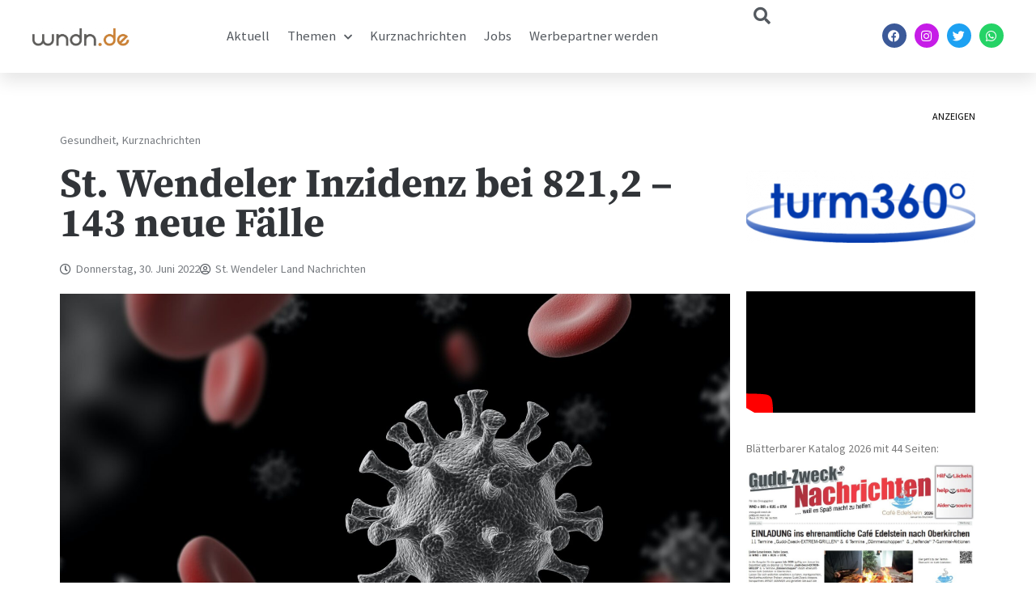

--- FILE ---
content_type: text/html; charset=UTF-8
request_url: https://www.wndn.de/st-wendeler-inzidenz-bei-8212-143-neue-faelle/
body_size: 28262
content:
<!DOCTYPE html>
<html lang="de">
<head>
	<meta charset="UTF-8">
	<meta name="viewport" content="width=device-width, initial-scale=1.0, viewport-fit=cover" />		<meta name='robots' content='index, follow, max-image-preview:large, max-snippet:-1, max-video-preview:-1' />

	<!-- This site is optimized with the Yoast SEO plugin v26.5 - https://yoast.com/wordpress/plugins/seo/ -->
	<title>St. Wendeler Inzidenz bei 821,2 - 143 neue Fälle - St. Wendeler Land Nachrichten</title>
	<link rel="canonical" href="https://www.wndn.de/st-wendeler-inzidenz-bei-8212-143-neue-faelle/" />
	<meta property="og:locale" content="de_DE" />
	<meta property="og:type" content="article" />
	<meta property="og:title" content="St. Wendeler Inzidenz bei 821,2 - 143 neue Fälle - St. Wendeler Land Nachrichten" />
	<meta property="og:description" content="Die Zahl der mit COVID-19 Infizierten steigt im Saarland nach Angaben des RKI um 1.853 auf insgesamt 340.396. Zahlen des Robert-Koch-Instituts (Stand: 30.06.2022 &#8211; 03:12 Uhr) &nbsp; Jemals bestätigte Fälle Neue Fälle seit letzter Meldung 7-Tages-Inzidenz pro 100.000 Einwohner Saarland 340.396 1.853 842,7 Regionalverband Saarbrücken 109.824 561 770,1 Landkreis Merzig-Wadern 36.660 177 947,1 Landkreis Neunkirchen 44.147 346 805 [&hellip;]" />
	<meta property="og:url" content="https://www.wndn.de/st-wendeler-inzidenz-bei-8212-143-neue-faelle/" />
	<meta property="og:site_name" content="St. Wendeler Land Nachrichten" />
	<meta property="article:publisher" content="https://www.facebook.com/wndnde" />
	<meta property="article:author" content="https://www.facebook.com/wndnde" />
	<meta property="article:published_time" content="2022-06-30T11:16:42+00:00" />
	<meta property="og:image" content="https://www.wndn.de/wp-content/uploads/2022/04/coronavirus-2019-ncov-microscope-virus-close-up-3d-rendering.jpg" />
	<meta property="og:image:width" content="2000" />
	<meta property="og:image:height" content="1334" />
	<meta property="og:image:type" content="image/jpeg" />
	<meta name="author" content="St. Wendeler Land Nachrichten" />
	<meta name="twitter:card" content="summary_large_image" />
	<meta name="twitter:creator" content="@wndnde" />
	<meta name="twitter:label1" content="Verfasst von" />
	<meta name="twitter:data1" content="St. Wendeler Land Nachrichten" />
	<script type="application/ld+json" class="yoast-schema-graph">{"@context":"https://schema.org","@graph":[{"@type":"Article","@id":"https://www.wndn.de/st-wendeler-inzidenz-bei-8212-143-neue-faelle/#article","isPartOf":{"@id":"https://www.wndn.de/st-wendeler-inzidenz-bei-8212-143-neue-faelle/"},"author":{"name":"St. Wendeler Land Nachrichten","@id":"https://www.wndn.de/#/schema/person/cff13bfccce99997f981023651ac093d"},"headline":"St. Wendeler Inzidenz bei 821,2 &#8211; 143 neue Fälle","datePublished":"2022-06-30T11:16:42+00:00","mainEntityOfPage":{"@id":"https://www.wndn.de/st-wendeler-inzidenz-bei-8212-143-neue-faelle/"},"wordCount":97,"publisher":{"@id":"https://www.wndn.de/#organization"},"image":{"@id":"https://www.wndn.de/st-wendeler-inzidenz-bei-8212-143-neue-faelle/#primaryimage"},"thumbnailUrl":"https://www.wndn.de/wp-content/uploads/2022/04/coronavirus-2019-ncov-microscope-virus-close-up-3d-rendering.jpg","articleSection":["Gesundheit","Kurznachrichten"],"inLanguage":"de"},{"@type":"WebPage","@id":"https://www.wndn.de/st-wendeler-inzidenz-bei-8212-143-neue-faelle/","url":"https://www.wndn.de/st-wendeler-inzidenz-bei-8212-143-neue-faelle/","name":"St. Wendeler Inzidenz bei 821,2 - 143 neue Fälle - St. Wendeler Land Nachrichten","isPartOf":{"@id":"https://www.wndn.de/#website"},"primaryImageOfPage":{"@id":"https://www.wndn.de/st-wendeler-inzidenz-bei-8212-143-neue-faelle/#primaryimage"},"image":{"@id":"https://www.wndn.de/st-wendeler-inzidenz-bei-8212-143-neue-faelle/#primaryimage"},"thumbnailUrl":"https://www.wndn.de/wp-content/uploads/2022/04/coronavirus-2019-ncov-microscope-virus-close-up-3d-rendering.jpg","datePublished":"2022-06-30T11:16:42+00:00","breadcrumb":{"@id":"https://www.wndn.de/st-wendeler-inzidenz-bei-8212-143-neue-faelle/#breadcrumb"},"inLanguage":"de","potentialAction":[{"@type":"ReadAction","target":["https://www.wndn.de/st-wendeler-inzidenz-bei-8212-143-neue-faelle/"]}]},{"@type":"ImageObject","inLanguage":"de","@id":"https://www.wndn.de/st-wendeler-inzidenz-bei-8212-143-neue-faelle/#primaryimage","url":"https://www.wndn.de/wp-content/uploads/2022/04/coronavirus-2019-ncov-microscope-virus-close-up-3d-rendering.jpg","contentUrl":"https://www.wndn.de/wp-content/uploads/2022/04/coronavirus-2019-ncov-microscope-virus-close-up-3d-rendering.jpg","width":2000,"height":1334,"caption":"(Symbolbild)"},{"@type":"BreadcrumbList","@id":"https://www.wndn.de/st-wendeler-inzidenz-bei-8212-143-neue-faelle/#breadcrumb","itemListElement":[{"@type":"ListItem","position":1,"name":"Startseite","item":"https://www.wndn.de/"},{"@type":"ListItem","position":2,"name":"St. Wendeler Inzidenz bei 821,2 &#8211; 143 neue Fälle"}]},{"@type":"WebSite","@id":"https://www.wndn.de/#website","url":"https://www.wndn.de/","name":"St. Wendeler Land Nachrichten","description":"wndn.de","publisher":{"@id":"https://www.wndn.de/#organization"},"potentialAction":[{"@type":"SearchAction","target":{"@type":"EntryPoint","urlTemplate":"https://www.wndn.de/?s={search_term_string}"},"query-input":{"@type":"PropertyValueSpecification","valueRequired":true,"valueName":"search_term_string"}}],"inLanguage":"de"},{"@type":"Organization","@id":"https://www.wndn.de/#organization","name":"St. Wendeler Land Nachrichten","url":"https://www.wndn.de/","logo":{"@type":"ImageObject","inLanguage":"de","@id":"https://www.wndn.de/#/schema/logo/image/","url":"https://www.wndn.de/wp-content/uploads/2020/04/wndnlogo_mitschriftzug-e1588147775259.png","contentUrl":"https://www.wndn.de/wp-content/uploads/2020/04/wndnlogo_mitschriftzug-e1588147775259.png","width":200,"height":51,"caption":"St. Wendeler Land Nachrichten"},"image":{"@id":"https://www.wndn.de/#/schema/logo/image/"},"sameAs":["https://www.facebook.com/wndnde","https://www.instagram.com/wndn_de"]},{"@type":"Person","@id":"https://www.wndn.de/#/schema/person/cff13bfccce99997f981023651ac093d","name":"St. Wendeler Land Nachrichten","image":{"@type":"ImageObject","inLanguage":"de","@id":"https://www.wndn.de/#/schema/person/image/","url":"https://secure.gravatar.com/avatar/3f4abb2614229fc0d35960b116a654559ba625f01f84ce53b435733a9bfc9b45?s=96&d=mm&r=g","contentUrl":"https://secure.gravatar.com/avatar/3f4abb2614229fc0d35960b116a654559ba625f01f84ce53b435733a9bfc9b45?s=96&d=mm&r=g","caption":"St. Wendeler Land Nachrichten"},"sameAs":["http://www.wndn.de","https://www.facebook.com/wndnde","https://x.com/wndnde"],"url":"https://www.wndn.de/author/st-wendeler-land-nachrichten/"}]}</script>
	<!-- / Yoast SEO plugin. -->


<link rel='dns-prefetch' href='//steadyhq.com' />
<link rel='dns-prefetch' href='//www.googletagmanager.com' />
<link rel="alternate" type="application/rss+xml" title="St. Wendeler Land Nachrichten &raquo; Feed" href="https://www.wndn.de/feed/" />
<link rel="alternate" type="application/rss+xml" title="St. Wendeler Land Nachrichten &raquo; Kommentar-Feed" href="https://www.wndn.de/comments/feed/" />
<link rel="alternate" title="oEmbed (JSON)" type="application/json+oembed" href="https://www.wndn.de/wp-json/oembed/1.0/embed?url=https%3A%2F%2Fwww.wndn.de%2Fst-wendeler-inzidenz-bei-8212-143-neue-faelle%2F" />
<link rel="alternate" title="oEmbed (XML)" type="text/xml+oembed" href="https://www.wndn.de/wp-json/oembed/1.0/embed?url=https%3A%2F%2Fwww.wndn.de%2Fst-wendeler-inzidenz-bei-8212-143-neue-faelle%2F&#038;format=xml" />
<style id='wp-img-auto-sizes-contain-inline-css'>
img:is([sizes=auto i],[sizes^="auto," i]){contain-intrinsic-size:3000px 1500px}
/*# sourceURL=wp-img-auto-sizes-contain-inline-css */
</style>
<link rel='stylesheet' id='anwp-pg-premium-styles-css' href='https://www.wndn.de/wp-content/plugins/anwp-post-grid-for-elementor-premium/public/css/styles.min.css?ver=1.0.4' media='all' />
<link rel='stylesheet' id='anwp-pg-styles-css' href='https://www.wndn.de/wp-content/plugins/anwp-post-grid-for-elementor/public/css/styles.min.css?ver=1.3.3' media='all' />
<style id='wp-emoji-styles-inline-css'>

	img.wp-smiley, img.emoji {
		display: inline !important;
		border: none !important;
		box-shadow: none !important;
		height: 1em !important;
		width: 1em !important;
		margin: 0 0.07em !important;
		vertical-align: -0.1em !important;
		background: none !important;
		padding: 0 !important;
	}
/*# sourceURL=wp-emoji-styles-inline-css */
</style>
<link rel='stylesheet' id='wp-block-library-css' href='https://www.wndn.de/wp-includes/css/dist/block-library/style.min.css?ver=6.9' media='all' />

<style id='classic-theme-styles-inline-css'>
/*! This file is auto-generated */
.wp-block-button__link{color:#fff;background-color:#32373c;border-radius:9999px;box-shadow:none;text-decoration:none;padding:calc(.667em + 2px) calc(1.333em + 2px);font-size:1.125em}.wp-block-file__button{background:#32373c;color:#fff;text-decoration:none}
/*# sourceURL=/wp-includes/css/classic-themes.min.css */
</style>
<link rel='stylesheet' id='wndnde-style-css' href='https://www.wndn.de/wp-content/themes/wndnde/style.css?ver=1.0.0' media='all' />
<link rel='stylesheet' id='elementor-frontend-css' href='https://www.wndn.de/wp-content/plugins/elementor/assets/css/frontend.min.css?ver=3.33.2' media='all' />
<link rel='stylesheet' id='widget-image-css' href='https://www.wndn.de/wp-content/plugins/elementor/assets/css/widget-image.min.css?ver=3.33.2' media='all' />
<link rel='stylesheet' id='widget-nav-menu-css' href='https://www.wndn.de/wp-content/plugins/elementor-pro/assets/css/widget-nav-menu.min.css?ver=3.34.1' media='all' />
<link rel='stylesheet' id='widget-search-css' href='https://www.wndn.de/wp-content/plugins/elementor-pro/assets/css/widget-search.min.css?ver=3.34.1' media='all' />
<link rel='stylesheet' id='widget-social-icons-css' href='https://www.wndn.de/wp-content/plugins/elementor/assets/css/widget-social-icons.min.css?ver=3.33.2' media='all' />
<link rel='stylesheet' id='e-apple-webkit-css' href='https://www.wndn.de/wp-content/plugins/elementor/assets/css/conditionals/apple-webkit.min.css?ver=3.33.2' media='all' />
<link rel='stylesheet' id='e-sticky-css' href='https://www.wndn.de/wp-content/plugins/elementor-pro/assets/css/modules/sticky.min.css?ver=3.34.1' media='all' />
<link rel='stylesheet' id='widget-heading-css' href='https://www.wndn.de/wp-content/plugins/elementor/assets/css/widget-heading.min.css?ver=3.33.2' media='all' />
<link rel='stylesheet' id='widget-icon-list-css' href='https://www.wndn.de/wp-content/plugins/elementor/assets/css/widget-icon-list.min.css?ver=3.33.2' media='all' />
<link rel='stylesheet' id='widget-form-css' href='https://www.wndn.de/wp-content/plugins/elementor-pro/assets/css/widget-form.min.css?ver=3.34.1' media='all' />
<link rel='stylesheet' id='widget-post-info-css' href='https://www.wndn.de/wp-content/plugins/elementor-pro/assets/css/widget-post-info.min.css?ver=3.34.1' media='all' />
<link rel='stylesheet' id='elementor-icons-shared-0-css' href='https://www.wndn.de/wp-content/plugins/elementor/assets/lib/font-awesome/css/fontawesome.min.css?ver=5.15.3' media='all' />
<link rel='stylesheet' id='elementor-icons-fa-regular-css' href='https://www.wndn.de/wp-content/plugins/elementor/assets/lib/font-awesome/css/regular.min.css?ver=5.15.3' media='all' />
<link rel='stylesheet' id='elementor-icons-fa-solid-css' href='https://www.wndn.de/wp-content/plugins/elementor/assets/lib/font-awesome/css/solid.min.css?ver=5.15.3' media='all' />
<link rel='stylesheet' id='widget-posts-css' href='https://www.wndn.de/wp-content/plugins/elementor-pro/assets/css/widget-posts.min.css?ver=3.34.1' media='all' />
<link rel='stylesheet' id='widget-share-buttons-css' href='https://www.wndn.de/wp-content/plugins/elementor-pro/assets/css/widget-share-buttons.min.css?ver=3.34.1' media='all' />
<link rel='stylesheet' id='elementor-icons-fa-brands-css' href='https://www.wndn.de/wp-content/plugins/elementor/assets/lib/font-awesome/css/brands.min.css?ver=5.15.3' media='all' />
<link rel='stylesheet' id='widget-video-css' href='https://www.wndn.de/wp-content/plugins/elementor/assets/css/widget-video.min.css?ver=3.33.2' media='all' />
<link rel='stylesheet' id='elementor-icons-css' href='https://www.wndn.de/wp-content/plugins/elementor/assets/lib/eicons/css/elementor-icons.min.css?ver=5.44.0' media='all' />
<link rel='stylesheet' id='elementor-post-43208-css' href='https://www.wndn.de/wp-content/uploads/elementor/css/post-43208.css?ver=1769477440' media='all' />
<link rel='stylesheet' id='font-awesome-5-all-css' href='https://www.wndn.de/wp-content/plugins/elementor/assets/lib/font-awesome/css/all.min.css?ver=3.33.2' media='all' />
<link rel='stylesheet' id='font-awesome-4-shim-css' href='https://www.wndn.de/wp-content/plugins/elementor/assets/lib/font-awesome/css/v4-shims.min.css?ver=3.33.2' media='all' />
<link rel='stylesheet' id='elementor-post-43274-css' href='https://www.wndn.de/wp-content/uploads/elementor/css/post-43274.css?ver=1769477441' media='all' />
<link rel='stylesheet' id='elementor-post-43353-css' href='https://www.wndn.de/wp-content/uploads/elementor/css/post-43353.css?ver=1769477441' media='all' />
<link rel='stylesheet' id='elementor-post-43360-css' href='https://www.wndn.de/wp-content/uploads/elementor/css/post-43360.css?ver=1769477441' media='all' />
<link rel='stylesheet' id='borlabs-cookie-css' href='https://www.wndn.de/wp-content/cache/borlabs-cookie/borlabs-cookie_1_de.css?ver=2.3.6-18' media='all' />
<link rel='stylesheet' id='eael-general-css' href='https://www.wndn.de/wp-content/plugins/essential-addons-for-elementor-lite/assets/front-end/css/view/general.min.css?ver=6.5.9' media='all' />
<link rel='stylesheet' id='elementor-gf-local-sourcesanspro-css' href='//www.wndn.de/wp-content/uploads/omgf/elementor-gf-local-sourcesanspro/elementor-gf-local-sourcesanspro.css?ver=1666176008' media='all' />
<link rel='stylesheet' id='elementor-gf-local-roboto-css' href='//www.wndn.de/wp-content/uploads/omgf/elementor-gf-local-roboto/elementor-gf-local-roboto.css?ver=1666176008' media='all' />
<link rel='stylesheet' id='elementor-gf-local-robotocondensed-css' href='//www.wndn.de/wp-content/uploads/omgf/elementor-gf-local-robotocondensed/elementor-gf-local-robotocondensed.css?ver=1666176008' media='all' />
<link rel='stylesheet' id='elementor-gf-local-sourceserifpro-css' href='//www.wndn.de/wp-content/uploads/omgf/elementor-gf-local-sourceserifpro/elementor-gf-local-sourceserifpro.css?ver=1666176008' media='all' />
<script id="gtmkit-js-before" data-cfasync="false" data-nowprocket="" data-cookieconsent="ignore">
		window.gtmkit_settings = {"datalayer_name":"dataLayer","console_log":false};
		window.gtmkit_data = {};
		window.dataLayer = window.dataLayer || [];
				
//# sourceURL=gtmkit-js-before
</script>
<script src="https://steadyhq.com/widget_loader/706d330c-95ef-459f-9bb4-b441801a139c?ver=1.3.3" id="steady-wp-js"></script>
<script id="gtmkit-container-js-after" data-cfasync="false" data-nowprocket="" data-cookieconsent="ignore">
/* Google Tag Manager */
(function(w,d,s,l,i){w[l]=w[l]||[];w[l].push({'gtm.start':
new Date().getTime(),event:'gtm.js'});var f=d.getElementsByTagName(s)[0],
j=d.createElement(s),dl=l!='dataLayer'?'&l='+l:'';j.async=true;j.src=
'https://www.googletagmanager.com/gtm.js?id='+i+dl;f.parentNode.insertBefore(j,f);
})(window,document,'script','dataLayer','GTM-5K7QF9KF');
/* End Google Tag Manager */

//# sourceURL=gtmkit-container-js-after
</script>
<script id="gtmkit-datalayer-js-before" data-cfasync="false" data-nowprocket="" data-cookieconsent="ignore">
const gtmkit_dataLayer_content = {"pageType":"post"};
dataLayer.push( gtmkit_dataLayer_content );

//# sourceURL=gtmkit-datalayer-js-before
</script>
<script src="https://www.wndn.de/wp-includes/js/jquery/jquery.min.js?ver=3.7.1" id="jquery-core-js"></script>
<script src="https://www.wndn.de/wp-includes/js/jquery/jquery-migrate.min.js?ver=3.4.1" id="jquery-migrate-js"></script>
<script src="https://www.wndn.de/wp-content/plugins/elementor/assets/lib/font-awesome/js/v4-shims.min.js?ver=3.33.2" id="font-awesome-4-shim-js"></script>

<!-- Google Tag (gtac.js) durch Site-Kit hinzugefügt -->
<!-- Von Site Kit hinzugefügtes Google-Analytics-Snippet -->
<script src="https://www.googletagmanager.com/gtag/js?id=GT-PLFFB44" id="google_gtagjs-js" async></script>
<script id="google_gtagjs-js-after">
window.dataLayer = window.dataLayer || [];function gtag(){dataLayer.push(arguments);}
gtag("set","linker",{"domains":["www.wndn.de"]});
gtag("js", new Date());
gtag("set", "developer_id.dZTNiMT", true);
gtag("config", "GT-PLFFB44");
 window._googlesitekit = window._googlesitekit || {}; window._googlesitekit.throttledEvents = []; window._googlesitekit.gtagEvent = (name, data) => { var key = JSON.stringify( { name, data } ); if ( !! window._googlesitekit.throttledEvents[ key ] ) { return; } window._googlesitekit.throttledEvents[ key ] = true; setTimeout( () => { delete window._googlesitekit.throttledEvents[ key ]; }, 5 ); gtag( "event", name, { ...data, event_source: "site-kit" } ); }; 
//# sourceURL=google_gtagjs-js-after
</script>
<link rel="https://api.w.org/" href="https://www.wndn.de/wp-json/" /><link rel="alternate" title="JSON" type="application/json" href="https://www.wndn.de/wp-json/wp/v2/posts/64255" /><link rel="EditURI" type="application/rsd+xml" title="RSD" href="https://www.wndn.de/xmlrpc.php?rsd" />
<meta name="generator" content="WordPress 6.9" />
<link rel='shortlink' href='https://www.wndn.de/?p=64255' />

<!-- This site is using AdRotate v5.8.17 Professional to display their advertisements - https://ajdg.solutions/ -->
<!-- AdRotate CSS -->
<style type="text/css" media="screen">
	.g { margin:0px; padding:0px; overflow:hidden; line-height:1; zoom:1; }
	.g img { height:auto; }
	.g-col { position:relative; float:left; }
	.g-col:first-child { margin-left: 0; }
	.g-col:last-child { margin-right: 0; }
	.g-1 { margin:0px 0px 0px 0px;width:100%; max-width:800px; height:100%; max-height:300px; }
	@media only screen and (max-width: 480px) {
		.g-col, .g-dyn, .g-single { width:100%; margin-left:0; margin-right:0; }
	}
</style>
<!-- /AdRotate CSS -->

<meta name="generator" content="Site Kit by Google 1.170.0" /><script type='text/javascript'>window._taboola = window._taboola || [];
_taboola.push({article:'auto'});
_taboola.push({listenTo:'render',handler:function(p){TRC.modDebug.logMessageToServer(2,"wordpress-integ");}});
_taboola.push({additional_data:{sdkd:{
            "os": "Wordpress",
            "osv": "6.9",
            "php_ver": "8.3.30",
            "sdkt": "Taboola Wordpress Plugin",
            "sdkv": "3.0.2",
            "loc_mid": "",
            "loc_home": ""
        }
    }
});
! function(e, f, u) {
    e.async = 1;
    e.src = u;
    f.parentNode.insertBefore(e, f);
}(document.createElement('script'), document.getElementsByTagName('script')[0], '//cdn.taboola.com/libtrc/hamlet-wndn/loader.js');</script>
<!-- Durch Site Kit hinzugefügte Google AdSense Metatags -->
<meta name="google-adsense-platform-account" content="ca-host-pub-2644536267352236">
<meta name="google-adsense-platform-domain" content="sitekit.withgoogle.com">
<!-- Beende durch Site Kit hinzugefügte Google AdSense Metatags -->
<meta name="generator" content="Elementor 3.33.2; features: additional_custom_breakpoints; settings: css_print_method-external, google_font-enabled, font_display-auto">
<script async custom-element="amp-auto-ads"
        src="https://cdn.ampproject.org/v0/amp-auto-ads-0.1.js">
</script>

<script async src="https://pagead2.googlesyndication.com/pagead/js/adsbygoogle.js?client=ca-pub-3338507668504331"
     crossorigin="anonymous"></script>


<!-- Google tag (gtag.js) -->
<script async src="https://www.googletagmanager.com/gtag/js?id=G-MTD99ECWQ1"></script>
<script>
  window.dataLayer = window.dataLayer || [];
  function gtag(){dataLayer.push(arguments);}
  gtag('js', new Date());

  gtag('config', 'G-MTD99ECWQ1');
</script>

<!-- Google Tag Manager -->
<script>(function(w,d,s,l,i){w[l]=w[l]||[];w[l].push({'gtm.start':
new Date().getTime(),event:'gtm.js'});var f=d.getElementsByTagName(s)[0],
j=d.createElement(s),dl=l!='dataLayer'?'&l='+l:'';j.async=true;j.src=
'https://www.googletagmanager.com/gtm.js?id='+i+dl;f.parentNode.insertBefore(j,f);
})(window,document,'script','dataLayer','GTM-5K7QF9KF');</script>
<!-- End Google Tag Manager -->
			<style>
				.e-con.e-parent:nth-of-type(n+4):not(.e-lazyloaded):not(.e-no-lazyload),
				.e-con.e-parent:nth-of-type(n+4):not(.e-lazyloaded):not(.e-no-lazyload) * {
					background-image: none !important;
				}
				@media screen and (max-height: 1024px) {
					.e-con.e-parent:nth-of-type(n+3):not(.e-lazyloaded):not(.e-no-lazyload),
					.e-con.e-parent:nth-of-type(n+3):not(.e-lazyloaded):not(.e-no-lazyload) * {
						background-image: none !important;
					}
				}
				@media screen and (max-height: 640px) {
					.e-con.e-parent:nth-of-type(n+2):not(.e-lazyloaded):not(.e-no-lazyload),
					.e-con.e-parent:nth-of-type(n+2):not(.e-lazyloaded):not(.e-no-lazyload) * {
						background-image: none !important;
					}
				}
			</style>
					<style type="text/css">
					.site-title,
			.site-description {
				position: absolute;
				clip: rect(1px, 1px, 1px, 1px);
				}
					</style>
		<link rel="icon" href="https://www.wndn.de/wp-content/uploads/2018/03/Logo-wndn.de-2018-150x150.jpg" sizes="32x32" />
<link rel="icon" href="https://www.wndn.de/wp-content/uploads/2018/03/Logo-wndn.de-2018-e1584017094967.jpg" sizes="192x192" />
<link rel="apple-touch-icon" href="https://www.wndn.de/wp-content/uploads/2018/03/Logo-wndn.de-2018-e1584017094967.jpg" />
<meta name="msapplication-TileImage" content="https://www.wndn.de/wp-content/uploads/2018/03/Logo-wndn.de-2018-e1584017094967.jpg" />
</head>
<body class="wp-singular post-template-default single single-post postid-64255 single-format-standard wp-custom-logo wp-theme-wndnde theme--wndnde elementor-default elementor-template-full-width elementor-kit-43208 elementor-page-43360">
		<header data-elementor-type="header" data-elementor-id="43274" class="elementor elementor-43274 elementor-location-header" data-elementor-post-type="elementor_library">
					<header class="elementor-section elementor-top-section elementor-element elementor-element-6d80677c elementor-section-height-min-height sticky-header elementor-section-boxed elementor-section-height-default elementor-section-items-middle" data-id="6d80677c" data-element_type="section" data-settings="{&quot;background_background&quot;:&quot;classic&quot;,&quot;sticky&quot;:&quot;top&quot;,&quot;sticky_effects_offset&quot;:90,&quot;sticky_on&quot;:[&quot;desktop&quot;,&quot;tablet&quot;,&quot;mobile&quot;],&quot;sticky_offset&quot;:0,&quot;sticky_anchor_link_offset&quot;:0}">
						<div class="elementor-container elementor-column-gap-default">
					<div class="elementor-column elementor-col-25 elementor-top-column elementor-element elementor-element-11c8e1f3" data-id="11c8e1f3" data-element_type="column">
			<div class="elementor-widget-wrap elementor-element-populated">
						<div class="elementor-element elementor-element-1b6ccbfb logo elementor-widget-mobile__width-initial elementor-widget elementor-widget-image" data-id="1b6ccbfb" data-element_type="widget" data-widget_type="image.default">
				<div class="elementor-widget-container">
																<a href="https://www.wndn.de">
							<img width="2560" height="486" src="https://www.wndn.de/wp-content/uploads/2021/02/wndnlogo_ohneschriftzug-scaled.jpg" class="attachment-full size-full wp-image-43276" alt="" srcset="https://www.wndn.de/wp-content/uploads/2021/02/wndnlogo_ohneschriftzug-scaled.jpg 2560w, https://www.wndn.de/wp-content/uploads/2021/02/wndnlogo_ohneschriftzug-300x57.jpg 300w, https://www.wndn.de/wp-content/uploads/2021/02/wndnlogo_ohneschriftzug-1024x194.jpg 1024w, https://www.wndn.de/wp-content/uploads/2021/02/wndnlogo_ohneschriftzug-768x146.jpg 768w, https://www.wndn.de/wp-content/uploads/2021/02/wndnlogo_ohneschriftzug-1536x291.jpg 1536w, https://www.wndn.de/wp-content/uploads/2021/02/wndnlogo_ohneschriftzug-2048x389.jpg 2048w" sizes="(max-width: 2560px) 100vw, 2560px" />								</a>
															</div>
				</div>
					</div>
		</div>
				<div class="elementor-column elementor-col-25 elementor-top-column elementor-element elementor-element-ef60531" data-id="ef60531" data-element_type="column">
			<div class="elementor-widget-wrap elementor-element-populated">
						<div class="elementor-element elementor-element-22369776 elementor-nav-menu__align-start elementor-nav-menu--stretch elementor-nav-menu__text-align-center elementor-widget__width-initial elementor-widget-mobile__width-initial elementor-nav-menu--dropdown-tablet elementor-nav-menu--toggle elementor-nav-menu--burger elementor-widget elementor-widget-nav-menu" data-id="22369776" data-element_type="widget" data-settings="{&quot;full_width&quot;:&quot;stretch&quot;,&quot;submenu_icon&quot;:{&quot;value&quot;:&quot;&lt;i class=\&quot;fas fa-chevron-down\&quot; aria-hidden=\&quot;true\&quot;&gt;&lt;\/i&gt;&quot;,&quot;library&quot;:&quot;fa-solid&quot;},&quot;layout&quot;:&quot;horizontal&quot;,&quot;toggle&quot;:&quot;burger&quot;}" data-widget_type="nav-menu.default">
				<div class="elementor-widget-container">
								<nav aria-label="Menü" class="elementor-nav-menu--main elementor-nav-menu__container elementor-nav-menu--layout-horizontal e--pointer-none">
				<ul id="menu-1-22369776" class="elementor-nav-menu"><li class="menu-item menu-item-type-custom menu-item-object-custom menu-item-17"><a href="/" class="elementor-item">Aktuell</a></li>
<li class="menu-item menu-item-type-custom menu-item-object-custom menu-item-has-children menu-item-77"><a class="elementor-item">Themen</a>
<ul class="sub-menu elementor-nav-menu--dropdown">
	<li class="menu-item menu-item-type-taxonomy menu-item-object-category menu-item-73"><a href="https://www.wndn.de/themen/alltag-gesellschaft/" class="elementor-sub-item">Alltag &amp; Gesellschaft</a></li>
	<li class="menu-item menu-item-type-taxonomy menu-item-object-category menu-item-71"><a href="https://www.wndn.de/themen/politik/" class="elementor-sub-item">Politik &amp; Wirtschaft</a></li>
	<li class="menu-item menu-item-type-taxonomy menu-item-object-category menu-item-72"><a href="https://www.wndn.de/themen/kultur-lifestyle/" class="elementor-sub-item">Kultur &amp; Lifestyle</a></li>
	<li class="menu-item menu-item-type-taxonomy menu-item-object-category menu-item-69"><a href="https://www.wndn.de/themen/netzwelt/" class="elementor-sub-item">Netzwelt &amp; Medien</a></li>
	<li class="menu-item menu-item-type-taxonomy menu-item-object-category menu-item-70"><a href="https://www.wndn.de/themen/sport/" class="elementor-sub-item">Sport</a></li>
</ul>
</li>
<li class="menu-item menu-item-type-taxonomy menu-item-object-category current-post-ancestor current-menu-parent current-post-parent menu-item-127"><a href="https://www.wndn.de/themen/kurznachrichten/" class="elementor-item">Kurznachrichten</a></li>
<li class="menu-item menu-item-type-taxonomy menu-item-object-category menu-item-75905"><a href="https://www.wndn.de/themen/jobanzeige/" class="elementor-item">Jobs</a></li>
<li class="menu-item menu-item-type-post_type menu-item-object-page menu-item-49026"><a href="https://www.wndn.de/werbepartner-werden/" class="elementor-item">Werbepartner werden</a></li>
</ul>			</nav>
					<div class="elementor-menu-toggle" role="button" tabindex="0" aria-label="Menü Umschalter" aria-expanded="false">
			<i aria-hidden="true" role="presentation" class="elementor-menu-toggle__icon--open eicon-menu-bar"></i><i aria-hidden="true" role="presentation" class="elementor-menu-toggle__icon--close eicon-close"></i>		</div>
					<nav class="elementor-nav-menu--dropdown elementor-nav-menu__container" aria-hidden="true">
				<ul id="menu-2-22369776" class="elementor-nav-menu"><li class="menu-item menu-item-type-custom menu-item-object-custom menu-item-17"><a href="/" class="elementor-item" tabindex="-1">Aktuell</a></li>
<li class="menu-item menu-item-type-custom menu-item-object-custom menu-item-has-children menu-item-77"><a class="elementor-item" tabindex="-1">Themen</a>
<ul class="sub-menu elementor-nav-menu--dropdown">
	<li class="menu-item menu-item-type-taxonomy menu-item-object-category menu-item-73"><a href="https://www.wndn.de/themen/alltag-gesellschaft/" class="elementor-sub-item" tabindex="-1">Alltag &amp; Gesellschaft</a></li>
	<li class="menu-item menu-item-type-taxonomy menu-item-object-category menu-item-71"><a href="https://www.wndn.de/themen/politik/" class="elementor-sub-item" tabindex="-1">Politik &amp; Wirtschaft</a></li>
	<li class="menu-item menu-item-type-taxonomy menu-item-object-category menu-item-72"><a href="https://www.wndn.de/themen/kultur-lifestyle/" class="elementor-sub-item" tabindex="-1">Kultur &amp; Lifestyle</a></li>
	<li class="menu-item menu-item-type-taxonomy menu-item-object-category menu-item-69"><a href="https://www.wndn.de/themen/netzwelt/" class="elementor-sub-item" tabindex="-1">Netzwelt &amp; Medien</a></li>
	<li class="menu-item menu-item-type-taxonomy menu-item-object-category menu-item-70"><a href="https://www.wndn.de/themen/sport/" class="elementor-sub-item" tabindex="-1">Sport</a></li>
</ul>
</li>
<li class="menu-item menu-item-type-taxonomy menu-item-object-category current-post-ancestor current-menu-parent current-post-parent menu-item-127"><a href="https://www.wndn.de/themen/kurznachrichten/" class="elementor-item" tabindex="-1">Kurznachrichten</a></li>
<li class="menu-item menu-item-type-taxonomy menu-item-object-category menu-item-75905"><a href="https://www.wndn.de/themen/jobanzeige/" class="elementor-item" tabindex="-1">Jobs</a></li>
<li class="menu-item menu-item-type-post_type menu-item-object-page menu-item-49026"><a href="https://www.wndn.de/werbepartner-werden/" class="elementor-item" tabindex="-1">Werbepartner werden</a></li>
</ul>			</nav>
						</div>
				</div>
					</div>
		</div>
				<div class="elementor-column elementor-col-25 elementor-top-column elementor-element elementor-element-952eb6b" data-id="952eb6b" data-element_type="column">
			<div class="elementor-widget-wrap elementor-element-populated">
						<div class="elementor-element elementor-element-0ad93f1 elementor-widget__width-initial elementor-widget elementor-widget-search" data-id="0ad93f1" data-element_type="widget" data-settings="{&quot;submit_trigger&quot;:&quot;key_enter&quot;,&quot;pagination_type_options&quot;:&quot;none&quot;}" data-widget_type="search.default">
				<div class="elementor-widget-container">
							<search class="e-search hidden" role="search">
			<form class="e-search-form" action="https://www.wndn.de" method="get">

				
				<label class="e-search-label" for="search-0ad93f1">
					<span class="elementor-screen-only">
						Suche					</span>
					<i aria-hidden="true" class="fas fa-search"></i>				</label>

				<div class="e-search-input-wrapper">
					<input id="search-0ad93f1" placeholder="" class="e-search-input" type="search" name="s" value="" autocomplete="off" role="combobox" aria-autocomplete="list" aria-expanded="false" aria-controls="results-0ad93f1" aria-haspopup="listbox">
					<i aria-hidden="true" class="fas fa-times"></i>										<output id="results-0ad93f1" class="e-search-results-container hide-loader" aria-live="polite" aria-atomic="true" aria-label="Ergebnisse für Suche" tabindex="0">
						<div class="e-search-results"></div>
											</output>
									</div>
				
				
				<button class="e-search-submit elementor-screen-only " type="submit" aria-label="Suche">
					
									</button>
				<input type="hidden" name="e_search_props" value="0ad93f1-43274">
			</form>
		</search>
						</div>
				</div>
					</div>
		</div>
				<div class="elementor-column elementor-col-25 elementor-top-column elementor-element elementor-element-11850a8 elementor-hidden-tablet elementor-hidden-phone" data-id="11850a8" data-element_type="column">
			<div class="elementor-widget-wrap elementor-element-populated">
						<div class="elementor-element elementor-element-819d7d0 elementor-shape-circle e-grid-align-right elementor-grid-0 elementor-widget elementor-widget-social-icons" data-id="819d7d0" data-element_type="widget" data-widget_type="social-icons.default">
				<div class="elementor-widget-container">
							<div class="elementor-social-icons-wrapper elementor-grid" role="list">
							<span class="elementor-grid-item" role="listitem">
					<a class="elementor-icon elementor-social-icon elementor-social-icon-facebook elementor-repeater-item-c50c495" href="https://de-de.facebook.com/wndnde/" target="_blank">
						<span class="elementor-screen-only">Facebook</span>
						<i aria-hidden="true" class="fab fa-facebook"></i>					</a>
				</span>
							<span class="elementor-grid-item" role="listitem">
					<a class="elementor-icon elementor-social-icon elementor-social-icon-instagram elementor-repeater-item-3196920" href="https://www.instagram.com/wndn_de/?hl=de" target="_blank">
						<span class="elementor-screen-only">Instagram</span>
						<i aria-hidden="true" class="fab fa-instagram"></i>					</a>
				</span>
							<span class="elementor-grid-item" role="listitem">
					<a class="elementor-icon elementor-social-icon elementor-social-icon-twitter elementor-repeater-item-f4cc396" href="https://twitter.com/wndnde?ref_src=twsrc%5Egoogle%7Ctwcamp%5Eserp%7Ctwgr%5Eauthor" target="_blank">
						<span class="elementor-screen-only">Twitter</span>
						<i aria-hidden="true" class="fab fa-twitter"></i>					</a>
				</span>
							<span class="elementor-grid-item" role="listitem">
					<a class="elementor-icon elementor-social-icon elementor-social-icon-whatsapp elementor-repeater-item-619aa1f" href="https://whatsapp.com/channel/0029VaslbJB8vd1TIJubJ42f" target="_blank">
						<span class="elementor-screen-only">Whatsapp</span>
						<i aria-hidden="true" class="fab fa-whatsapp"></i>					</a>
				</span>
					</div>
						</div>
				</div>
					</div>
		</div>
					</div>
		</header>
				</header>
				<div data-elementor-type="single-post" data-elementor-id="43360" class="elementor elementor-43360 elementor-location-single post-64255 post type-post status-publish format-standard has-post-thumbnail hentry category-gesundheit category-kurznachrichten steady-paywall-container" data-elementor-post-type="elementor_library">
					<section class="elementor-section elementor-top-section elementor-element elementor-element-2b05e36 elementor-section-boxed elementor-section-height-default elementor-section-height-default" data-id="2b05e36" data-element_type="section">
						<div class="elementor-container elementor-column-gap-default">
					<div class="elementor-column elementor-col-100 elementor-top-column elementor-element elementor-element-aeb0ff8" data-id="aeb0ff8" data-element_type="column">
			<div class="elementor-widget-wrap">
							</div>
		</div>
					</div>
		</section>
				<section class="elementor-section elementor-top-section elementor-element elementor-element-ea92def elementor-section-boxed elementor-section-height-default elementor-section-height-default" data-id="ea92def" data-element_type="section">
						<div class="elementor-container elementor-column-gap-default">
					<div class="elementor-column elementor-col-50 elementor-top-column elementor-element elementor-element-2814877" data-id="2814877" data-element_type="column">
			<div class="elementor-widget-wrap elementor-element-populated">
						<div class="elementor-element elementor-element-9b2e543 elementor-widget elementor-widget-shortcode" data-id="9b2e543" data-element_type="widget" data-widget_type="shortcode.default">
				<div class="elementor-widget-container">
							<div class="elementor-shortcode"><!-- Fehler, Anzeige (21) ist derzeit aufgrund von Schedule/Budgeting/Geolocation/Mobile Einschränkungen nicht verfügbar! --></div>
						</div>
				</div>
				<div class="elementor-element elementor-element-3861c96 elementor-widget elementor-widget-shortcode" data-id="3861c96" data-element_type="widget" data-widget_type="shortcode.default">
				<div class="elementor-widget-container">
							<div class="elementor-shortcode"><!-- Fehler, Anzeige (1) ist derzeit aufgrund von Schedule/Budgeting/Geolocation/Mobile Einschränkungen nicht verfügbar! --></div>
						</div>
				</div>
				<div class="elementor-element elementor-element-6ca7cef elementor-widget elementor-widget-post-info" data-id="6ca7cef" data-element_type="widget" data-widget_type="post-info.default">
				<div class="elementor-widget-container">
							<ul class="elementor-inline-items elementor-icon-list-items elementor-post-info">
								<li class="elementor-icon-list-item elementor-repeater-item-18078fe elementor-inline-item" itemprop="about">
													<span class="elementor-icon-list-text elementor-post-info__item elementor-post-info__item--type-terms">
										<span class="elementor-post-info__terms-list">
				<a href="https://www.wndn.de/themen/gesundheit/" class="elementor-post-info__terms-list-item">Gesundheit</a>, <a href="https://www.wndn.de/themen/kurznachrichten/" class="elementor-post-info__terms-list-item">Kurznachrichten</a>				</span>
					</span>
								</li>
				</ul>
						</div>
				</div>
				<div class="elementor-element elementor-element-84f65ba elementor-widget elementor-widget-theme-post-title elementor-page-title elementor-widget-heading" data-id="84f65ba" data-element_type="widget" data-widget_type="theme-post-title.default">
				<div class="elementor-widget-container">
					<h1 class="elementor-heading-title elementor-size-default">St. Wendeler Inzidenz bei 821,2 &#8211; 143 neue Fälle</h1>				</div>
				</div>
				<div class="elementor-element elementor-element-40480b3 elementor-widget elementor-widget-post-info" data-id="40480b3" data-element_type="widget" data-widget_type="post-info.default">
				<div class="elementor-widget-container">
							<ul class="elementor-inline-items elementor-icon-list-items elementor-post-info">
								<li class="elementor-icon-list-item elementor-repeater-item-f9fcc3f elementor-inline-item" itemprop="datePublished">
										<span class="elementor-icon-list-icon">
								<i aria-hidden="true" class="far fa-clock"></i>							</span>
									<span class="elementor-icon-list-text elementor-post-info__item elementor-post-info__item--type-date">
										<time>Donnerstag, 30. Juni 2022</time>					</span>
								</li>
				<li class="elementor-icon-list-item elementor-repeater-item-6fc72e5 elementor-inline-item" itemprop="author">
										<span class="elementor-icon-list-icon">
								<i aria-hidden="true" class="far fa-user-circle"></i>							</span>
									<span class="elementor-icon-list-text elementor-post-info__item elementor-post-info__item--type-author">
										St. Wendeler Land Nachrichten					</span>
								</li>
				</ul>
						</div>
				</div>
				<div class="elementor-element elementor-element-eb2f452 elementor-widget elementor-widget-theme-post-featured-image elementor-widget-image" data-id="eb2f452" data-element_type="widget" data-widget_type="theme-post-featured-image.default">
				<div class="elementor-widget-container">
												<figure class="wp-caption">
										<img width="2000" height="1334" src="https://www.wndn.de/wp-content/uploads/2022/04/coronavirus-2019-ncov-microscope-virus-close-up-3d-rendering.jpg" class="attachment-full size-full wp-image-62068" alt="Coronavirus 2019-nCov Microscope virus close up. 3d rendering" srcset="https://www.wndn.de/wp-content/uploads/2022/04/coronavirus-2019-ncov-microscope-virus-close-up-3d-rendering.jpg 2000w, https://www.wndn.de/wp-content/uploads/2022/04/coronavirus-2019-ncov-microscope-virus-close-up-3d-rendering-300x200.jpg 300w, https://www.wndn.de/wp-content/uploads/2022/04/coronavirus-2019-ncov-microscope-virus-close-up-3d-rendering-1024x683.jpg 1024w, https://www.wndn.de/wp-content/uploads/2022/04/coronavirus-2019-ncov-microscope-virus-close-up-3d-rendering-768x512.jpg 768w, https://www.wndn.de/wp-content/uploads/2022/04/coronavirus-2019-ncov-microscope-virus-close-up-3d-rendering-1536x1025.jpg 1536w" sizes="(max-width: 2000px) 100vw, 2000px" />											<figcaption class="widget-image-caption wp-caption-text">(Symbolbild)</figcaption>
										</figure>
									</div>
				</div>
				<div class="elementor-element elementor-element-fafd5c7 elementor-widget elementor-widget-theme-post-content" data-id="fafd5c7" data-element_type="widget" data-widget_type="theme-post-content.default">
				<div class="elementor-widget-container">
					<p style="font-weight: 400;">Die Zahl der mit COVID-19 Infizierten steigt im Saarland nach Angaben des RKI um 1.853 auf insgesamt 340.396.</p>
<p style="font-weight: 400;"><strong>Zahlen des Robert-Koch-Instituts </strong>(Stand: 30.06.2022 &#8211; 03:12 Uhr)</p>
<table style="font-weight: 400;">
<tbody>
<tr>
<td width="140">&nbsp;</td>
<td width="133"><strong>Jemals bestätigte Fälle</strong></td>
<td width="130"><strong>Neue Fälle seit letzter Meldung</strong></td>
<td width="134"><strong>7-Tages-Inzidenz pro 100.000 Einwohner</strong></td>
</tr>
<tr>
<td width="140"><strong>Saarland</strong></td>
<td width="133"><strong>340.396</strong></td>
<td width="130"><strong>1.853</strong></td>
<td width="134"><strong>842,7</strong></td>
</tr>
<tr>
<td width="140">Regionalverband</p>
<p>Saarbrücken</td>
<td width="133">109.824</td>
<td width="130">561</td>
<td width="134">770,1</td>
</tr>
<tr>
<td width="140">Landkreis</p>
<p>Merzig-Wadern</td>
<td width="133">36.660</td>
<td width="130">177</td>
<td width="134">947,1</td>
</tr>
<tr>
<td width="140">Landkreis</p>
<p>Neunkirchen</td>
<td width="133">44.147</td>
<td width="130">346</td>
<td width="134">805</td>
</tr>
<tr>
<td width="140">Landkreis</p>
<p>Saarlouis</td>
<td width="133">70.801</td>
<td width="130">350</td>
<td width="134">897,1</td>
</tr>
<tr>
<td width="140">Saarpfalz-Kreis</td>
<td width="133">48.284</td>
<td width="130">276</td>
<td width="134">907,8</td>
</tr>
<tr>
<td width="140">Landkreis</p>
<p>St. Wendel</td>
<td width="133">30.680</td>
<td width="130">143</td>
<td width="134">821,2</td>
</tr>
</tbody>
</table>
<!-- Fehler, Anzeige (24) ist derzeit aufgrund von Schedule/Budgeting/Geolocation/Mobile Einschränkungen nicht verfügbar! -->
<p style="font-weight: 400;">Die Zahl der Todesfälle liegt bei 1.705, die Zahl der Geheilten steigt auf 323.599. Derzeit gelten 14.696 Personen als aktiv infiziert.</p>
<p style="font-weight: 400;">
<p style="font-weight: 400;">Von den an dem Virus erkrankten Personen werden aktuell 163 stationär behandelt – 14 davon intensivmedizinisch (Stand: 29.06.2022).</p>
<!-- Fehler, Anzeige (34) ist derzeit aufgrund von Schedule/Budgeting/Geolocation/Mobile Einschränkungen nicht verfügbar! -->
<div id='taboola-below-article-thumbnails'></div><script type='text/javascript'>window._taboola = window._taboola || [];
_taboola.push({mode:'alternating-thumbnails-a', container:'taboola-below-article-thumbnails', placement:'below-article', target_type: 'mix'});</script>				</div>
				</div>
				<div class="elementor-element elementor-element-db7f50e elementor-widget elementor-widget-text-editor" data-id="db7f50e" data-element_type="widget" data-widget_type="text-editor.default">
				<div class="elementor-widget-container">
									<p>Weitere interessante Artikel:</p>								</div>
				</div>
				<div class="elementor-element elementor-element-d8b2060 elementor-grid-3 elementor-grid-tablet-2 elementor-grid-mobile-1 elementor-posts--thumbnail-top elementor-widget elementor-widget-posts" data-id="d8b2060" data-element_type="widget" data-settings="{&quot;classic_columns&quot;:&quot;3&quot;,&quot;classic_columns_tablet&quot;:&quot;2&quot;,&quot;classic_columns_mobile&quot;:&quot;1&quot;,&quot;classic_row_gap&quot;:{&quot;unit&quot;:&quot;px&quot;,&quot;size&quot;:35,&quot;sizes&quot;:[]},&quot;classic_row_gap_tablet&quot;:{&quot;unit&quot;:&quot;px&quot;,&quot;size&quot;:&quot;&quot;,&quot;sizes&quot;:[]},&quot;classic_row_gap_mobile&quot;:{&quot;unit&quot;:&quot;px&quot;,&quot;size&quot;:&quot;&quot;,&quot;sizes&quot;:[]}}" data-widget_type="posts.classic">
				<div class="elementor-widget-container">
							<div class="elementor-posts-container elementor-posts elementor-posts--skin-classic elementor-grid" role="list">
				<article class="elementor-post elementor-grid-item post-98543 post type-post status-publish format-standard has-post-thumbnail hentry category-kurznachrichten steady-paywall-container" role="listitem">
				<a class="elementor-post__thumbnail__link" href="https://www.wndn.de/b41-polizei-stoppte-autofahrer-mit-135-promille/" tabindex="-1" >
			<div class="elementor-post__thumbnail"><img width="300" height="204" src="https://www.wndn.de/wp-content/uploads/2025/05/max-fleischmann-4wcI3YQAWpI-unsplash-scaled-e1746174783492-300x204.jpg" class="attachment-medium size-medium wp-image-92653" alt="" /></div>
		</a>
				<div class="elementor-post__text">
				<h3 class="elementor-post__title">
			<a href="https://www.wndn.de/b41-polizei-stoppte-autofahrer-mit-135-promille/" >
				B41: Polizei stoppte Autofahrer mit 1,35 Promille			</a>
		</h3>
				<div class="elementor-post__meta-data">
					<span class="elementor-post-date">
			Sonntag, 25. Januar 2026		</span>
				</div>
		
		<a class="elementor-post__read-more" href="https://www.wndn.de/b41-polizei-stoppte-autofahrer-mit-135-promille/" aria-label="Mehr über B41: Polizei stoppte Autofahrer mit 1,35 Promille" tabindex="-1" >
			Zum Beitrag »		</a>

				</div>
				</article>
				<article class="elementor-post elementor-grid-item post-98541 post type-post status-publish format-standard has-post-thumbnail hentry category-alltag-gesellschaft steady-paywall-container" role="listitem">
				<a class="elementor-post__thumbnail__link" href="https://www.wndn.de/saarlaender-gewinnt-5372-millionen-euro-im-eurojackpot/" tabindex="-1" >
			<div class="elementor-post__thumbnail"><img width="300" height="225" src="https://www.wndn.de/wp-content/uploads/2022/11/Lottomillionaer-Chico-Dortmund-300x225.jpg" class="attachment-medium size-medium wp-image-68064" alt="Lottoschein" /></div>
		</a>
				<div class="elementor-post__text">
				<h3 class="elementor-post__title">
			<a href="https://www.wndn.de/saarlaender-gewinnt-5372-millionen-euro-im-eurojackpot/" >
				Saarländer gewinnt 53,72 Millionen Euro im Eurojackpot			</a>
		</h3>
				<div class="elementor-post__meta-data">
					<span class="elementor-post-date">
			Samstag, 24. Januar 2026		</span>
				</div>
		
		<a class="elementor-post__read-more" href="https://www.wndn.de/saarlaender-gewinnt-5372-millionen-euro-im-eurojackpot/" aria-label="Mehr über Saarländer gewinnt 53,72 Millionen Euro im Eurojackpot" tabindex="-1" >
			Zum Beitrag »		</a>

				</div>
				</article>
				<article class="elementor-post elementor-grid-item post-98425 post type-post status-publish format-standard has-post-thumbnail hentry category-kurznachrichten steady-paywall-container" role="listitem">
				<a class="elementor-post__thumbnail__link" href="https://www.wndn.de/landkreis-st-wendel-bietet-gesundheitskurse-fuer-frauen-im-februar/" tabindex="-1" >
			<div class="elementor-post__thumbnail"><img width="300" height="200" src="https://www.wndn.de/wp-content/uploads/2024/08/frauenfruehstueck-300x200.jpg" class="attachment-medium size-medium wp-image-86462" alt="frauenfrühstück" /></div>
		</a>
				<div class="elementor-post__text">
				<h3 class="elementor-post__title">
			<a href="https://www.wndn.de/landkreis-st-wendel-bietet-gesundheitskurse-fuer-frauen-im-februar/" >
				Landkreis St. Wendel bietet Gesundheitskurse für Frauen im Februar			</a>
		</h3>
				<div class="elementor-post__meta-data">
					<span class="elementor-post-date">
			Donnerstag, 22. Januar 2026		</span>
				</div>
		
		<a class="elementor-post__read-more" href="https://www.wndn.de/landkreis-st-wendel-bietet-gesundheitskurse-fuer-frauen-im-februar/" aria-label="Mehr über Landkreis St. Wendel bietet Gesundheitskurse für Frauen im Februar" tabindex="-1" >
			Zum Beitrag »		</a>

				</div>
				</article>
				</div>
		
						</div>
				</div>
				<div class="elementor-element elementor-element-55a27d2 elementor-share-buttons--view-icon elementor-share-buttons--skin-gradient elementor-share-buttons--shape-square elementor-grid-0 elementor-share-buttons--color-official elementor-widget elementor-widget-share-buttons" data-id="55a27d2" data-element_type="widget" data-widget_type="share-buttons.default">
				<div class="elementor-widget-container">
							<div class="elementor-grid" role="list">
								<div class="elementor-grid-item" role="listitem">
						<div class="elementor-share-btn elementor-share-btn_facebook" role="button" tabindex="0" aria-label="Teilen auf facebook">
															<span class="elementor-share-btn__icon">
								<i class="fab fa-facebook" aria-hidden="true"></i>							</span>
																				</div>
					</div>
									<div class="elementor-grid-item" role="listitem">
						<div class="elementor-share-btn elementor-share-btn_whatsapp" role="button" tabindex="0" aria-label="Teilen auf whatsapp">
															<span class="elementor-share-btn__icon">
								<i class="fab fa-whatsapp" aria-hidden="true"></i>							</span>
																				</div>
					</div>
									<div class="elementor-grid-item" role="listitem">
						<div class="elementor-share-btn elementor-share-btn_twitter" role="button" tabindex="0" aria-label="Teilen auf twitter">
															<span class="elementor-share-btn__icon">
								<i class="fab fa-twitter" aria-hidden="true"></i>							</span>
																				</div>
					</div>
									<div class="elementor-grid-item" role="listitem">
						<div class="elementor-share-btn elementor-share-btn_linkedin" role="button" tabindex="0" aria-label="Teilen auf linkedin">
															<span class="elementor-share-btn__icon">
								<i class="fab fa-linkedin" aria-hidden="true"></i>							</span>
																				</div>
					</div>
									<div class="elementor-grid-item" role="listitem">
						<div class="elementor-share-btn elementor-share-btn_telegram" role="button" tabindex="0" aria-label="Teilen auf telegram">
															<span class="elementor-share-btn__icon">
								<i class="fab fa-telegram" aria-hidden="true"></i>							</span>
																				</div>
					</div>
						</div>
						</div>
				</div>
				<div class="elementor-element elementor-element-ea06f6b anwp-pg-widget-header-style--b anwp-pg-post-teaser__post-icon--size-16 elementor-widget elementor-widget-anwp-pg-simple-grid" data-id="ea06f6b" data-element_type="widget" data-widget_type="anwp-pg-simple-grid.default">
				<div class="elementor-widget-container">
					<div class="anwp-pg-wrap">

	
	<div class="d-flex anwp-row flex-wrap anwp-pg-simple-grid anwp-pg-posts-wrapper anwp-pg-simple-grid__gutter-thick ">
		<div class="anwp-pg-post-teaser anwp-pg-post-teaser--layout-a anwp-col-lg-4 anwp-col-sm-6 anwp-col-12">
	<div class="anwp-pg-post-teaser__thumbnail position-relative">

		
					<img loading="lazy" class="anwp-pg-post-teaser__thumbnail-img d-block anwp-pg-height-180 anwp-object-cover m-0 w-100"
				alt="DRK appelliert nach Notruf-Erfolg: Aus spontaner Hilfe soll Routine werden"
				src="https://www.wndn.de/wp-content/uploads/2020/08/blood-5427229_640-300x214.jpg" />
		
		<div class="anwp-pg-post-teaser__muted_bg"></div>
		<div class="anwp-pg-post-teaser__thumbnail-bg anwp-position-cover"></div>

		<div class="anwp-pg-post-teaser__content d-flex flex-column anwp-position-cover">
			<div class="anwp-pg-post-teaser__top-meta d-flex mb-2">
							</div>

							<div class="d-flex flex-column anwp-pg-post-teaser__category-column ml-auto">
					<div class="anwp-pg-category__wrapper-filled px-2 d-flex align-items-center anwp-pg-post-teaser__category-wrapper align-self-end anwp-pg-category-parent-0" style="background-color: #1565C0"><span>Kurznachrichten</span></div>				</div>
			
			<div class="anwp-pg-post-teaser__title anwp-font-heading mt-auto mb-1">
				DRK appelliert nach Notruf-Erfolg: Aus spontaner Hilfe soll Routine werden			</div>

							<div class="anwp-pg-post-teaser__bottom-meta mt-1 position-relative mb-2">
					<span class="posted-on m-0"><span class="screen-reader-text">Posted on</span><time class="anwp-pg-published anwp-pg-updated" datetime="2026-01-27T03:13:20+01:00">Dienstag, 27. Januar 2026</time></span>
				</div>
					</div>

		<a class="anwp-position-cover anwp-link-without-effects" href="https://www.wndn.de/drk-appelliert-nach-notruf-erfolg-aus-spontaner-hilfe-soll-routine-werden/" aria-hidden="true" ></a>
	</div>
</div>
<div class="anwp-pg-post-teaser anwp-pg-post-teaser--layout-a anwp-col-lg-4 anwp-col-sm-6 anwp-col-12">
	<div class="anwp-pg-post-teaser__thumbnail position-relative">

		
					<img loading="lazy" class="anwp-pg-post-teaser__thumbnail-img d-block anwp-pg-height-180 anwp-object-cover m-0 w-100"
				alt="Cusanus Gymnasium vereinbart Kooperation mit AFFV und WFG zur Berufsorientierung"
				src="https://www.wndn.de/wp-content/uploads/2026/01/Foto-WFG-unterzeichnung-e1769089839164-300x215.jpg" />
		
		<div class="anwp-pg-post-teaser__muted_bg"></div>
		<div class="anwp-pg-post-teaser__thumbnail-bg anwp-position-cover"></div>

		<div class="anwp-pg-post-teaser__content d-flex flex-column anwp-position-cover">
			<div class="anwp-pg-post-teaser__top-meta d-flex mb-2">
							</div>

							<div class="d-flex flex-column anwp-pg-post-teaser__category-column ml-auto">
					<div class="anwp-pg-category__wrapper-filled px-2 d-flex align-items-center anwp-pg-post-teaser__category-wrapper align-self-end anwp-pg-category-parent-0" style="background-color: #1565C0"><span>Politik &amp; Wirtschaft</span></div>				</div>
			
			<div class="anwp-pg-post-teaser__title anwp-font-heading mt-auto mb-1">
				Cusanus Gymnasium vereinbart Kooperation mit AFFV und WFG zur Berufsorientierung			</div>

							<div class="anwp-pg-post-teaser__bottom-meta mt-1 position-relative mb-2">
					<span class="posted-on m-0"><span class="screen-reader-text">Posted on</span><time class="anwp-pg-published anwp-pg-updated" datetime="2026-01-26T00:10:15+01:00">Montag, 26. Januar 2026</time></span>
				</div>
					</div>

		<a class="anwp-position-cover anwp-link-without-effects" href="https://www.wndn.de/cusanus-gymnasium-vereinbart-kooperation-mit-affv-und-wfg-zur-berufsorientierung/" aria-hidden="true" ></a>
	</div>
</div>
<div class="anwp-pg-post-teaser anwp-pg-post-teaser--layout-a anwp-col-lg-4 anwp-col-sm-6 anwp-col-12">
	<div class="anwp-pg-post-teaser__thumbnail position-relative">

		
					<img loading="lazy" class="anwp-pg-post-teaser__thumbnail-img d-block anwp-pg-height-180 anwp-object-cover m-0 w-100"
				alt="Erlebnisbad Schaumberg knackte 2025 die 240.000er-Marke"
				src="https://www.wndn.de/wp-content/uploads/2023/06/Erlebnisbad_Schaumberg_Aussenbecken-300x225.jpeg" />
		
		<div class="anwp-pg-post-teaser__muted_bg"></div>
		<div class="anwp-pg-post-teaser__thumbnail-bg anwp-position-cover"></div>

		<div class="anwp-pg-post-teaser__content d-flex flex-column anwp-position-cover">
			<div class="anwp-pg-post-teaser__top-meta d-flex mb-2">
							</div>

							<div class="d-flex flex-column anwp-pg-post-teaser__category-column ml-auto">
					<div class="anwp-pg-category__wrapper-filled px-2 d-flex align-items-center anwp-pg-post-teaser__category-wrapper align-self-end anwp-pg-category-parent-0" style="background-color: #1565C0"><span>Alltag &amp; Gesellschaft</span></div>				</div>
			
			<div class="anwp-pg-post-teaser__title anwp-font-heading mt-auto mb-1">
				Erlebnisbad Schaumberg knackte 2025 die 240.000er-Marke			</div>

							<div class="anwp-pg-post-teaser__bottom-meta mt-1 position-relative mb-2">
					<span class="posted-on m-0"><span class="screen-reader-text">Posted on</span><time class="anwp-pg-published anwp-pg-updated" datetime="2026-01-25T04:35:36+01:00">Sonntag, 25. Januar 2026</time></span>
				</div>
					</div>

		<a class="anwp-position-cover anwp-link-without-effects" href="https://www.wndn.de/erlebnisbad-schaumberg-knackte-2025-die-240-000er-marke/" aria-hidden="true" ></a>
	</div>
</div>
<div class="anwp-pg-post-teaser anwp-pg-post-teaser--layout-a anwp-col-lg-4 anwp-col-sm-6 anwp-col-12">
	<div class="anwp-pg-post-teaser__thumbnail position-relative">

		
					<img loading="lazy" class="anwp-pg-post-teaser__thumbnail-img d-block anwp-pg-height-180 anwp-object-cover m-0 w-100"
				alt="Diehl Defence eröffnete neues Fertigungsgebäude in Nonnweiler"
				src="https://www.wndn.de/wp-content/uploads/2026/01/Diehl-Defence-eroeffnet-neues-Fertigungsgebaeude-in-Nonnweiler-300x100.jpg" />
		
		<div class="anwp-pg-post-teaser__muted_bg"></div>
		<div class="anwp-pg-post-teaser__thumbnail-bg anwp-position-cover"></div>

		<div class="anwp-pg-post-teaser__content d-flex flex-column anwp-position-cover">
			<div class="anwp-pg-post-teaser__top-meta d-flex mb-2">
							</div>

							<div class="d-flex flex-column anwp-pg-post-teaser__category-column ml-auto">
					<div class="anwp-pg-category__wrapper-filled px-2 d-flex align-items-center anwp-pg-post-teaser__category-wrapper align-self-end anwp-pg-category-parent-0" style="background-color: #1565C0"><span>Politik &amp; Wirtschaft</span></div>				</div>
			
			<div class="anwp-pg-post-teaser__title anwp-font-heading mt-auto mb-1">
				Diehl Defence eröffnete neues Fertigungsgebäude in Nonnweiler			</div>

							<div class="anwp-pg-post-teaser__bottom-meta mt-1 position-relative mb-2">
					<span class="posted-on m-0"><span class="screen-reader-text">Posted on</span><time class="anwp-pg-published anwp-pg-updated" datetime="2026-01-24T06:39:02+01:00">Samstag, 24. Januar 2026</time></span>
				</div>
					</div>

		<a class="anwp-position-cover anwp-link-without-effects" href="https://www.wndn.de/diehl-defence-eroeffnete-neues-fertigungsgebaeude-in-nonnweiler/" aria-hidden="true" ></a>
	</div>
</div>
<div class="anwp-pg-post-teaser anwp-pg-post-teaser--layout-a anwp-col-lg-4 anwp-col-sm-6 anwp-col-12">
	<div class="anwp-pg-post-teaser__thumbnail position-relative">

		
					<img loading="lazy" class="anwp-pg-post-teaser__thumbnail-img d-block anwp-pg-height-180 anwp-object-cover m-0 w-100"
				alt="Gemeinde Tholey startet neues Format &#8222;Kunst und Kulinarik&#8220;"
				src="https://www.wndn.de/wp-content/uploads/2022/01/Rathaus-Tholey-e1704726081228-300x220.jpg" />
		
		<div class="anwp-pg-post-teaser__muted_bg"></div>
		<div class="anwp-pg-post-teaser__thumbnail-bg anwp-position-cover"></div>

		<div class="anwp-pg-post-teaser__content d-flex flex-column anwp-position-cover">
			<div class="anwp-pg-post-teaser__top-meta d-flex mb-2">
							</div>

							<div class="d-flex flex-column anwp-pg-post-teaser__category-column ml-auto">
					<div class="anwp-pg-category__wrapper-filled px-2 d-flex align-items-center anwp-pg-post-teaser__category-wrapper align-self-end anwp-pg-category-parent-0" style="background-color: #1565C0"><span>Kultur &amp; Lifestyle</span></div>				</div>
			
			<div class="anwp-pg-post-teaser__title anwp-font-heading mt-auto mb-1">
				Gemeinde Tholey startet neues Format &#8222;Kunst und Kulinarik&#8220;			</div>

							<div class="anwp-pg-post-teaser__bottom-meta mt-1 position-relative mb-2">
					<span class="posted-on m-0"><span class="screen-reader-text">Posted on</span><time class="anwp-pg-published anwp-pg-updated" datetime="2026-01-24T03:56:26+01:00">Samstag, 24. Januar 2026</time></span>
				</div>
					</div>

		<a class="anwp-position-cover anwp-link-without-effects" href="https://www.wndn.de/gemeinde-tholey-startet-neues-format-kunst-und-kulinarik/" aria-hidden="true" ></a>
	</div>
</div>
<div class="anwp-pg-post-teaser anwp-pg-post-teaser--layout-a anwp-col-lg-4 anwp-col-sm-6 anwp-col-12">
	<div class="anwp-pg-post-teaser__thumbnail position-relative">

		
					<img loading="lazy" class="anwp-pg-post-teaser__thumbnail-img d-block anwp-pg-height-180 anwp-object-cover m-0 w-100"
				alt="Vorbereitungen für neue 3-Feld-Sporthalle am Sportzentrum starten"
				src="https://www.wndn.de/wp-content/uploads/2022/11/Sporthalle-300x169.jpg" />
		
		<div class="anwp-pg-post-teaser__muted_bg"></div>
		<div class="anwp-pg-post-teaser__thumbnail-bg anwp-position-cover"></div>

		<div class="anwp-pg-post-teaser__content d-flex flex-column anwp-position-cover">
			<div class="anwp-pg-post-teaser__top-meta d-flex mb-2">
							</div>

							<div class="d-flex flex-column anwp-pg-post-teaser__category-column ml-auto">
					<div class="anwp-pg-category__wrapper-filled px-2 d-flex align-items-center anwp-pg-post-teaser__category-wrapper align-self-end anwp-pg-category-parent-0" style="background-color: #1565C0"><span>Schlagzeile</span></div>				</div>
			
			<div class="anwp-pg-post-teaser__title anwp-font-heading mt-auto mb-1">
				Vorbereitungen für neue 3-Feld-Sporthalle am Sportzentrum starten			</div>

							<div class="anwp-pg-post-teaser__bottom-meta mt-1 position-relative mb-2">
					<span class="posted-on m-0"><span class="screen-reader-text">Posted on</span><time class="anwp-pg-published anwp-pg-updated" datetime="2026-01-23T03:42:33+01:00">Freitag, 23. Januar 2026</time></span>
				</div>
					</div>

		<a class="anwp-position-cover anwp-link-without-effects" href="https://www.wndn.de/vorbereitungen-fuer-neue-3-feld-sporthalle-am-sportzentrum-starten/" aria-hidden="true" ></a>
	</div>
</div>
	</div>
	
	</div>
				</div>
				</div>
					</div>
		</div>
				<div class="elementor-column elementor-col-50 elementor-top-column elementor-element elementor-element-ebdc68b" data-id="ebdc68b" data-element_type="column">
			<div class="elementor-widget-wrap elementor-element-populated">
						<div class="elementor-element elementor-element-cc7b254 elementor-widget elementor-widget-text-editor" data-id="cc7b254" data-element_type="widget" data-widget_type="text-editor.default">
				<div class="elementor-widget-container">
									<p>ANZEIGEN</p>								</div>
				</div>
				<div class="elementor-element elementor-element-e4f3e2a elementor-widget elementor-widget-shortcode" data-id="e4f3e2a" data-element_type="widget" data-widget_type="shortcode.default">
				<div class="elementor-widget-container">
							<div class="elementor-shortcode"><!-- Fehler, Anzeige (12) ist derzeit aufgrund von Schedule/Budgeting/Geolocation/Mobile Einschränkungen nicht verfügbar! --></div>
						</div>
				</div>
				<div class="elementor-element elementor-element-38f91af elementor-hidden-desktop elementor-hidden-tablet elementor-hidden-mobile elementor-widget elementor-widget-html" data-id="38f91af" data-element_type="widget" data-widget_type="html.default">
				<div class="elementor-widget-container">
					<script async src="https://pagead2.googlesyndication.com/pagead/js/adsbygoogle.js"></script>
<!-- Vertikal -->
<ins class="adsbygoogle"
     style="display:block"
     data-ad-client="ca-pub-6670430319763538"
     data-ad-slot="1923840009"
     data-ad-format="auto"
     data-full-width-responsive="true"></ins>
<script>
     (adsbygoogle = window.adsbygoogle || []).push({});
</script>				</div>
				</div>
				<div class="elementor-element elementor-element-ee88c4c elementor-widget elementor-widget-sidebar" data-id="ee88c4c" data-element_type="widget" data-widget_type="sidebar.default">
				<div class="elementor-widget-container">
					<section id="media_image-4" class="widget widget_media_image"><a href="https://www.turm360.de/"><img width="300" height="94" src="https://www.wndn.de/wp-content/uploads/2020/06/Logo-turm360-300x94-1.png" class="image wp-image-38696  attachment-full size-full" alt="" style="max-width: 100%; height: auto;" decoding="async" srcset="https://www.wndn.de/wp-content/uploads/2020/06/Logo-turm360-300x94-1.png 300w, https://www.wndn.de/wp-content/uploads/2020/06/Logo-turm360-300x94-1-260x81.png 260w, https://www.wndn.de/wp-content/uploads/2020/06/Logo-turm360-300x94-1-50x16.png 50w, https://www.wndn.de/wp-content/uploads/2020/06/Logo-turm360-300x94-1-150x47.png 150w" sizes="(max-width: 300px) 100vw, 300px" /></a></section>				</div>
				</div>
				<div class="elementor-element elementor-element-53fca25 elementor-hidden-desktop elementor-hidden-tablet elementor-hidden-mobile elementor-widget elementor-widget-html" data-id="53fca25" data-element_type="widget" data-widget_type="html.default">
				<div class="elementor-widget-container">
					<script async src="https://pagead2.googlesyndication.com/pagead/js/adsbygoogle.js"></script>
<!-- Horizontal -->
<ins class="adsbygoogle"
     style="display:block"
     data-ad-client="ca-pub-6670430319763538"
     data-ad-slot="1185473405"
     data-ad-format="auto"
     data-full-width-responsive="true"></ins>
<script>
     (adsbygoogle = window.adsbygoogle || []).push({});
</script>				</div>
				</div>
				<div class="elementor-element elementor-element-a533c88 elementor-widget elementor-widget-video" data-id="a533c88" data-element_type="widget" data-widget_type="video.default">
				<div class="elementor-widget-container">
							<div class="elementor-wrapper elementor-open-inline">
			<div class="elementor-video"><div class="BorlabsCookie _brlbs-cb-youtube"><div class="_brlbs-content-blocker"> <div class="_brlbs-embed _brlbs-video-youtube"> <img class="_brlbs-thumbnail" src="https://www.wndn.de/wp-content/plugins/borlabs-cookie/assets/images/cb-no-thumbnail.png" alt="YouTube"> <div class="_brlbs-caption"> <p>Mit dem Laden des Videos akzeptieren Sie die Datenschutzerklärung von YouTube.<br><a href="https://policies.google.com/privacy" target="_blank" rel="nofollow noopener noreferrer">Mehr erfahren</a></p> <p><a class="_brlbs-btn _brlbs-icon-play-white" href="#" data-borlabs-cookie-unblock role="button">Video laden</a></p> <p><label><input type="checkbox" name="unblockAll" value="1" checked> <small>YouTube immer entsperren</small></label></p> </div> </div> </div><div class="borlabs-hide" data-borlabs-cookie-type="content-blocker" data-borlabs-cookie-id="youtube"><script type="text/template">[base64]</script></div></div></div>		</div>
						</div>
				</div>
				<div class="elementor-element elementor-element-5dad348 elementor-widget elementor-widget-text-editor" data-id="5dad348" data-element_type="widget" data-widget_type="text-editor.default">
				<div class="elementor-widget-container">
									<div class="elementor-element elementor-element-272fd06 elementor-widget elementor-widget-text-editor" data-id="272fd06" data-element_type="widget" data-widget_type="text-editor.default"><div class="elementor-widget-container"><p>Blätterbarer Katalog 2026 mit 44 Seiten:</p></div></div>								</div>
				</div>
				<div class="elementor-element elementor-element-1302628 elementor-widget elementor-widget-image" data-id="1302628" data-element_type="widget" data-widget_type="image.default">
				<div class="elementor-widget-container">
																<a href="https://gudd-zweck.de/fileadmin/gudd-zweck.de/catalogs/Gudd-Zweck-NACHRICHTEN_2026_CAFE-EDELSTEIN_44-Seiten/mobile/index.html" target="_blank">
							<img width="640" height="458" src="https://www.wndn.de/wp-content/uploads/2025/12/2025-11-28_Gudd-Zweck-NACHRICHTEN_2026_CAFE-EDELSTEIN_S-1_H-1350.jpg" class="attachment-large size-large wp-image-97551" alt="" srcset="https://www.wndn.de/wp-content/uploads/2025/12/2025-11-28_Gudd-Zweck-NACHRICHTEN_2026_CAFE-EDELSTEIN_S-1_H-1350.jpg 947w, https://www.wndn.de/wp-content/uploads/2025/12/2025-11-28_Gudd-Zweck-NACHRICHTEN_2026_CAFE-EDELSTEIN_S-1_H-1350-300x214.jpg 300w, https://www.wndn.de/wp-content/uploads/2025/12/2025-11-28_Gudd-Zweck-NACHRICHTEN_2026_CAFE-EDELSTEIN_S-1_H-1350-768x549.jpg 768w" sizes="(max-width: 640px) 100vw, 640px" />								</a>
															</div>
				</div>
				<div class="elementor-element elementor-element-7aaad4e elementor-widget elementor-widget-text-editor" data-id="7aaad4e" data-element_type="widget" data-widget_type="text-editor.default">
				<div class="elementor-widget-container">
									<div class="elementor-element elementor-element-272fd06 elementor-widget elementor-widget-text-editor" data-id="272fd06" data-element_type="widget" data-widget_type="text-editor.default"><div class="elementor-widget-container"><p>Weitere Informationen zu den neuen &#8222;Gudd-Zweck-STERNZEICHEN-<wbr />ETIKETTEN&#8220; finden Sie <a href="https://www.gudd-zweck.de/fyi/ho-roos-kop/" target="_blank" rel="noopener" data-saferedirecturl="https://www.google.com/url?q=https://www.gudd-zweck.de/fyi/ho-roos-kop/&amp;source=gmail&amp;ust=1764748171263000&amp;usg=AOvVaw1P_WPry2cQm-1Hkzqgpscz">hier</a>:<br /><a href="https://www.gudd-zweck.de/fyi/ho-roos-kop/" target="_blank" rel="noopener" data-saferedirecturl="https://www.google.com/url?q=https://www.gudd-zweck.de/fyi/ho-roos-kop/&amp;source=gmail&amp;ust=1764748171263000&amp;usg=AOvVaw1P_WPry2cQm-1Hkzqgpscz">https://www.gudd-zweck.de/fyi/<wbr />ho-roos-kop/</a></p></div></div>								</div>
				</div>
				<section class="elementor-section elementor-inner-section elementor-element elementor-element-3013e2c elementor-section-boxed elementor-section-height-default elementor-section-height-default" data-id="3013e2c" data-element_type="section">
						<div class="elementor-container elementor-column-gap-default">
					<div class="elementor-column elementor-col-50 elementor-inner-column elementor-element elementor-element-59aca15" data-id="59aca15" data-element_type="column">
			<div class="elementor-widget-wrap elementor-element-populated">
						<div class="elementor-element elementor-element-9240581 elementor-widget elementor-widget-image" data-id="9240581" data-element_type="widget" data-widget_type="image.default">
				<div class="elementor-widget-container">
																<a href="https://www.brillen-ohne-grenzen.de/" target="_blank">
							<img width="295" height="160" src="https://www.wndn.de/wp-content/uploads/2020/04/4-1.jpg" class="attachment-large size-large wp-image-39877" alt="" srcset="https://www.wndn.de/wp-content/uploads/2020/04/4-1.jpg 295w, https://www.wndn.de/wp-content/uploads/2020/04/4-1-260x141.jpg 260w, https://www.wndn.de/wp-content/uploads/2020/04/4-1-50x27.jpg 50w, https://www.wndn.de/wp-content/uploads/2020/04/4-1-138x75.jpg 138w" sizes="(max-width: 295px) 100vw, 295px" />								</a>
															</div>
				</div>
					</div>
		</div>
				<div class="elementor-column elementor-col-50 elementor-inner-column elementor-element elementor-element-c5cebf5" data-id="c5cebf5" data-element_type="column">
			<div class="elementor-widget-wrap elementor-element-populated">
						<div class="elementor-element elementor-element-e1924c2 elementor-widget elementor-widget-image" data-id="e1924c2" data-element_type="widget" data-widget_type="image.default">
				<div class="elementor-widget-container">
																<a href="https://www.gudd-zweck.de/gudd-zweck-aktionen/aludeckel-ohne-grenzen/" target="_blank">
							<img width="293" height="156" src="https://www.wndn.de/wp-content/uploads/2020/04/7-1.jpg" class="attachment-large size-large wp-image-39880" alt="" srcset="https://www.wndn.de/wp-content/uploads/2020/04/7-1.jpg 293w, https://www.wndn.de/wp-content/uploads/2020/04/7-1-260x138.jpg 260w, https://www.wndn.de/wp-content/uploads/2020/04/7-1-50x27.jpg 50w, https://www.wndn.de/wp-content/uploads/2020/04/7-1-141x75.jpg 141w" sizes="(max-width: 293px) 100vw, 293px" />								</a>
															</div>
				</div>
					</div>
		</div>
					</div>
		</section>
				<section class="elementor-section elementor-inner-section elementor-element elementor-element-082de2a elementor-section-boxed elementor-section-height-default elementor-section-height-default" data-id="082de2a" data-element_type="section">
						<div class="elementor-container elementor-column-gap-default">
					<div class="elementor-column elementor-col-50 elementor-inner-column elementor-element elementor-element-2a8a9af" data-id="2a8a9af" data-element_type="column">
			<div class="elementor-widget-wrap elementor-element-populated">
						<div class="elementor-element elementor-element-baca1d3 elementor-widget elementor-widget-image" data-id="baca1d3" data-element_type="widget" data-widget_type="image.default">
				<div class="elementor-widget-container">
																<a href="https://www.gudd-zweck.de/gudd-zweck-aktionen/kronkorken-ohne-grenzen/" target="_blank">
							<img width="293" height="154" src="https://www.wndn.de/wp-content/uploads/2020/04/2-1.jpg" class="attachment-large size-large wp-image-39875" alt="" srcset="https://www.wndn.de/wp-content/uploads/2020/04/2-1.jpg 293w, https://www.wndn.de/wp-content/uploads/2020/04/2-1-260x137.jpg 260w, https://www.wndn.de/wp-content/uploads/2020/04/2-1-50x26.jpg 50w, https://www.wndn.de/wp-content/uploads/2020/04/2-1-143x75.jpg 143w" sizes="(max-width: 293px) 100vw, 293px" />								</a>
															</div>
				</div>
					</div>
		</div>
				<div class="elementor-column elementor-col-50 elementor-inner-column elementor-element elementor-element-7153afc" data-id="7153afc" data-element_type="column">
			<div class="elementor-widget-wrap elementor-element-populated">
						<div class="elementor-element elementor-element-f1187e7 elementor-widget elementor-widget-image" data-id="f1187e7" data-element_type="widget" data-widget_type="image.default">
				<div class="elementor-widget-container">
																<a href="https://www.gudd-zweck.de/gudd-zweck-aktionen/deckel-ohne-grenzen/" target="_blank">
							<img width="294" height="160" src="https://www.wndn.de/wp-content/uploads/2020/04/1-1.jpg" class="attachment-large size-large wp-image-39874" alt="" srcset="https://www.wndn.de/wp-content/uploads/2020/04/1-1.jpg 294w, https://www.wndn.de/wp-content/uploads/2020/04/1-1-260x141.jpg 260w, https://www.wndn.de/wp-content/uploads/2020/04/1-1-50x27.jpg 50w, https://www.wndn.de/wp-content/uploads/2020/04/1-1-138x75.jpg 138w" sizes="(max-width: 294px) 100vw, 294px" />								</a>
															</div>
				</div>
					</div>
		</div>
					</div>
		</section>
				<section class="elementor-section elementor-inner-section elementor-element elementor-element-2a316c2 elementor-section-boxed elementor-section-height-default elementor-section-height-default" data-id="2a316c2" data-element_type="section">
						<div class="elementor-container elementor-column-gap-default">
					<div class="elementor-column elementor-col-50 elementor-inner-column elementor-element elementor-element-be2ef4c" data-id="be2ef4c" data-element_type="column">
			<div class="elementor-widget-wrap elementor-element-populated">
						<div class="elementor-element elementor-element-a329986 elementor-widget elementor-widget-image" data-id="a329986" data-element_type="widget" data-widget_type="image.default">
				<div class="elementor-widget-container">
																<a href="https://www.gudd-zweck.de/gudd-zweck-aktionen/korken-ohne-grenzen/" target="_blank">
							<img width="292" height="156" src="https://www.wndn.de/wp-content/uploads/2020/04/3-1.jpg" class="attachment-large size-large wp-image-39876" alt="" srcset="https://www.wndn.de/wp-content/uploads/2020/04/3-1.jpg 292w, https://www.wndn.de/wp-content/uploads/2020/04/3-1-260x139.jpg 260w, https://www.wndn.de/wp-content/uploads/2020/04/3-1-50x27.jpg 50w, https://www.wndn.de/wp-content/uploads/2020/04/3-1-140x75.jpg 140w" sizes="(max-width: 292px) 100vw, 292px" />								</a>
															</div>
				</div>
					</div>
		</div>
				<div class="elementor-column elementor-col-50 elementor-inner-column elementor-element elementor-element-8928d52" data-id="8928d52" data-element_type="column">
			<div class="elementor-widget-wrap elementor-element-populated">
						<div class="elementor-element elementor-element-17c0a67 elementor-widget elementor-widget-image" data-id="17c0a67" data-element_type="widget" data-widget_type="image.default">
				<div class="elementor-widget-container">
																<a href="https://www.gudd-zweck.de/gudd-zweck-aktionen/briefmarken-ohne-grenzen/" target="_blank">
							<img width="294" height="154" src="https://www.wndn.de/wp-content/uploads/2020/04/5-1.jpg" class="attachment-large size-large wp-image-39878" alt="" srcset="https://www.wndn.de/wp-content/uploads/2020/04/5-1.jpg 294w, https://www.wndn.de/wp-content/uploads/2020/04/5-1-260x136.jpg 260w, https://www.wndn.de/wp-content/uploads/2020/04/5-1-50x26.jpg 50w, https://www.wndn.de/wp-content/uploads/2020/04/5-1-143x75.jpg 143w" sizes="(max-width: 294px) 100vw, 294px" />								</a>
															</div>
				</div>
					</div>
		</div>
					</div>
		</section>
				<section class="elementor-section elementor-inner-section elementor-element elementor-element-b924dac elementor-section-boxed elementor-section-height-default elementor-section-height-default" data-id="b924dac" data-element_type="section">
						<div class="elementor-container elementor-column-gap-default">
					<div class="elementor-column elementor-col-50 elementor-inner-column elementor-element elementor-element-d014942" data-id="d014942" data-element_type="column">
			<div class="elementor-widget-wrap elementor-element-populated">
						<div class="elementor-element elementor-element-1f34cce elementor-widget elementor-widget-image" data-id="1f34cce" data-element_type="widget" data-widget_type="image.default">
				<div class="elementor-widget-container">
																<a href="https://www.gudd-zweck.de/gudd-zweck-aktionen/postkarten-ohne-grenzen/" target="_blank">
							<img width="293" height="155" src="https://www.wndn.de/wp-content/uploads/2020/04/6-1.jpg" class="attachment-large size-large wp-image-39879" alt="" srcset="https://www.wndn.de/wp-content/uploads/2020/04/6-1.jpg 293w, https://www.wndn.de/wp-content/uploads/2020/04/6-1-260x138.jpg 260w, https://www.wndn.de/wp-content/uploads/2020/04/6-1-50x26.jpg 50w, https://www.wndn.de/wp-content/uploads/2020/04/6-1-142x75.jpg 142w" sizes="(max-width: 293px) 100vw, 293px" />								</a>
															</div>
				</div>
					</div>
		</div>
				<div class="elementor-column elementor-col-50 elementor-inner-column elementor-element elementor-element-0d11d18" data-id="0d11d18" data-element_type="column">
			<div class="elementor-widget-wrap elementor-element-populated">
						<div class="elementor-element elementor-element-3e57a85 elementor-widget elementor-widget-image" data-id="3e57a85" data-element_type="widget" data-widget_type="image.default">
				<div class="elementor-widget-container">
																<a href="https://www.gudd-zweck.de/fyi/nach-denk-lich/" target="_blank">
							<img width="375" height="559" src="https://www.wndn.de/wp-content/uploads/2021/02/image014-1.jpg" class="attachment-large size-large wp-image-47560" alt="" srcset="https://www.wndn.de/wp-content/uploads/2021/02/image014-1.jpg 375w, https://www.wndn.de/wp-content/uploads/2021/02/image014-1-201x300.jpg 201w" sizes="(max-width: 375px) 100vw, 375px" />								</a>
															</div>
				</div>
					</div>
		</div>
					</div>
		</section>
				<div class="elementor-element elementor-element-f658c5c elementor-widget elementor-widget-html" data-id="f658c5c" data-element_type="widget" data-widget_type="html.default">
				<div class="elementor-widget-container">
					<script async src="https://pagead2.googlesyndication.com/pagead/js/adsbygoogle.js"></script>
<!-- Vertikal -->
<ins class="adsbygoogle"
     style="display:block"
     data-ad-client="ca-pub-6670430319763538"
     data-ad-slot="1923840009"
     data-ad-format="auto"
     data-full-width-responsive="true"></ins>
<script>
     (adsbygoogle = window.adsbygoogle || []).push({});
</script>				</div>
				</div>
				<div class="elementor-element elementor-element-a779a01 elementor-widget elementor-widget-html" data-id="a779a01" data-element_type="widget" data-widget_type="html.default">
				<div class="elementor-widget-container">
					<script async src="https://pagead2.googlesyndication.com/pagead/js/adsbygoogle.js"></script>
<!-- Vertikal -->
<ins class="adsbygoogle"
     style="display:block"
     data-ad-client="ca-pub-6670430319763538"
     data-ad-slot="1923840009"
     data-ad-format="auto"
     data-full-width-responsive="true"></ins>
<script>
     (adsbygoogle = window.adsbygoogle || []).push({});
</script>				</div>
				</div>
					</div>
		</div>
					</div>
		</section>
				</div>
				<footer data-elementor-type="footer" data-elementor-id="43353" class="elementor elementor-43353 elementor-location-footer" data-elementor-post-type="elementor_library">
					<footer class="elementor-section elementor-top-section elementor-element elementor-element-14452e56 elementor-section-content-middle footer elementor-section-boxed elementor-section-height-default elementor-section-height-default" data-id="14452e56" data-element_type="section" data-settings="{&quot;background_background&quot;:&quot;gradient&quot;}">
						<div class="elementor-container elementor-column-gap-default">
					<div class="elementor-column elementor-col-100 elementor-top-column elementor-element elementor-element-46ae8b27" data-id="46ae8b27" data-element_type="column">
			<div class="elementor-widget-wrap elementor-element-populated">
						<section class="elementor-section elementor-inner-section elementor-element elementor-element-6f505d9f elementor-section-boxed elementor-section-height-default elementor-section-height-default" data-id="6f505d9f" data-element_type="section">
						<div class="elementor-container elementor-column-gap-default">
					<div class="elementor-column elementor-col-25 elementor-inner-column elementor-element elementor-element-816660e" data-id="816660e" data-element_type="column">
			<div class="elementor-widget-wrap elementor-element-populated">
						<div class="elementor-element elementor-element-1e424514 elementor-widget elementor-widget-heading" data-id="1e424514" data-element_type="widget" data-widget_type="heading.default">
				<div class="elementor-widget-container">
					<h4 class="elementor-heading-title elementor-size-default">Themen</h4>				</div>
				</div>
				<div class="elementor-element elementor-element-409cc46 elementor-icon-list--layout-traditional elementor-list-item-link-full_width elementor-widget elementor-widget-icon-list" data-id="409cc46" data-element_type="widget" data-widget_type="icon-list.default">
				<div class="elementor-widget-container">
							<ul class="elementor-icon-list-items">
							<li class="elementor-icon-list-item">
											<a href="/themen/alltag-gesellschaft/">

											<span class="elementor-icon-list-text">Alltag &amp; Gesellschaft</span>
											</a>
									</li>
								<li class="elementor-icon-list-item">
											<a href="/themen/politik/">

											<span class="elementor-icon-list-text">Politik</span>
											</a>
									</li>
								<li class="elementor-icon-list-item">
											<a href="/themen/politik/">

											<span class="elementor-icon-list-text">Wirtschaft</span>
											</a>
									</li>
								<li class="elementor-icon-list-item">
											<a href="/themen/kultur-lifestyle/">

											<span class="elementor-icon-list-text">Kultur &amp; Lifestyle</span>
											</a>
									</li>
								<li class="elementor-icon-list-item">
											<a href="/themen/netzwelt/">

											<span class="elementor-icon-list-text">Netwelt &amp; Medien</span>
											</a>
									</li>
								<li class="elementor-icon-list-item">
											<a href="/themen/sport/">

											<span class="elementor-icon-list-text">Sport</span>
											</a>
									</li>
						</ul>
						</div>
				</div>
					</div>
		</div>
				<div class="elementor-column elementor-col-25 elementor-inner-column elementor-element elementor-element-4572c1dc" data-id="4572c1dc" data-element_type="column">
			<div class="elementor-widget-wrap elementor-element-populated">
						<div class="elementor-element elementor-element-703334b1 elementor-widget elementor-widget-heading" data-id="703334b1" data-element_type="widget" data-widget_type="heading.default">
				<div class="elementor-widget-container">
					<h4 class="elementor-heading-title elementor-size-default">Partner werden</h4>				</div>
				</div>
				<div class="elementor-element elementor-element-71a0986 elementor-icon-list--layout-traditional elementor-list-item-link-full_width elementor-widget elementor-widget-icon-list" data-id="71a0986" data-element_type="widget" data-widget_type="icon-list.default">
				<div class="elementor-widget-container">
							<ul class="elementor-icon-list-items">
							<li class="elementor-icon-list-item">
											<a href="/werbepartner-werden/">

											<span class="elementor-icon-list-text">Werbepartner werden</span>
											</a>
									</li>
								<li class="elementor-icon-list-item">
											<a href="/kontakt/">

											<span class="elementor-icon-list-text">Kontakt</span>
											</a>
									</li>
								<li class="elementor-icon-list-item">
											<a href="https://steadyhq.com/de/wndn/about" target="_blank">

											<span class="elementor-icon-list-text">Freundeskreis</span>
											</a>
									</li>
								<li class="elementor-icon-list-item">
											<a href="/impressum/">

											<span class="elementor-icon-list-text">Impressum</span>
											</a>
									</li>
								<li class="elementor-icon-list-item">
											<a href="/datenschutzerklaerung/">

											<span class="elementor-icon-list-text">Datenschutz</span>
											</a>
									</li>
						</ul>
						</div>
				</div>
					</div>
		</div>
				<div class="elementor-column elementor-col-25 elementor-inner-column elementor-element elementor-element-b7e0bee" data-id="b7e0bee" data-element_type="column">
			<div class="elementor-widget-wrap elementor-element-populated">
						<div class="elementor-element elementor-element-54fc01d elementor-widget elementor-widget-heading" data-id="54fc01d" data-element_type="widget" data-widget_type="heading.default">
				<div class="elementor-widget-container">
					<h4 class="elementor-heading-title elementor-size-default">Download als APP</h4>				</div>
				</div>
				<div class="elementor-element elementor-element-c832ccc elementor-widget elementor-widget-image" data-id="c832ccc" data-element_type="widget" data-widget_type="image.default">
				<div class="elementor-widget-container">
																<a href="https://play.google.com/store/apps/details?id=com.app.wndn" target="_blank">
							<img width="263" height="88" src="https://www.wndn.de/wp-content/uploads/2021/02/google.png" class="attachment-large size-large wp-image-50395" alt="" />								</a>
															</div>
				</div>
				<div class="elementor-element elementor-element-92f5568 elementor-widget elementor-widget-image" data-id="92f5568" data-element_type="widget" data-widget_type="image.default">
				<div class="elementor-widget-container">
																<a href="https://apps.apple.com/de/app/wndn-de/id1562085205" target="_blank">
							<img width="263" height="88" src="https://www.wndn.de/wp-content/uploads/2021/02/appstore.png" class="attachment-large size-large wp-image-50396" alt="" />								</a>
															</div>
				</div>
					</div>
		</div>
				<div class="elementor-column elementor-col-25 elementor-inner-column elementor-element elementor-element-72ffad49" data-id="72ffad49" data-element_type="column">
			<div class="elementor-widget-wrap elementor-element-populated">
						<div class="elementor-element elementor-element-7e2c7aa6 elementor-widget elementor-widget-heading" data-id="7e2c7aa6" data-element_type="widget" data-widget_type="heading.default">
				<div class="elementor-widget-container">
					<h4 class="elementor-heading-title elementor-size-default">Täglicher Newsletter</h4>				</div>
				</div>
				<div class="elementor-element elementor-element-1459cf8e elementor-widget elementor-widget-text-editor" data-id="1459cf8e" data-element_type="widget" data-widget_type="text-editor.default">
				<div class="elementor-widget-container">
									<p>Melde Dich kostenlos zu unserem täglichen Newsletter an und verpasse keine Neuigkeiten aus dem St. Wendeler Land.</p>								</div>
				</div>
				<div class="elementor-element elementor-element-790664b elementor-button-align-stretch elementor-widget elementor-widget-form" data-id="790664b" data-element_type="widget" data-settings="{&quot;button_width&quot;:&quot;33&quot;,&quot;step_next_label&quot;:&quot;N\u00e4chster&quot;,&quot;step_previous_label&quot;:&quot;Voriger&quot;,&quot;step_type&quot;:&quot;number_text&quot;,&quot;step_icon_shape&quot;:&quot;circle&quot;}" data-widget_type="form.default">
				<div class="elementor-widget-container">
							<form class="elementor-form" method="post" name="New Form" aria-label="New Form">
			<input type="hidden" name="post_id" value="43353"/>
			<input type="hidden" name="form_id" value="790664b"/>
			<input type="hidden" name="referer_title" value="Cusanus-Gymnasium öffnet Türen für Viertklässler und Eltern - St. Wendeler Land Nachrichten" />

							<input type="hidden" name="queried_id" value="88461"/>
			
			<div class="elementor-form-fields-wrapper elementor-labels-">
								<div class="elementor-field-type-email elementor-field-group elementor-column elementor-field-group-email elementor-col-66 elementor-field-required">
												<label for="form-field-email" class="elementor-field-label elementor-screen-only">
								Email							</label>
														<input size="1" type="email" name="form_fields[email]" id="form-field-email" class="elementor-field elementor-size-md  elementor-field-textual" placeholder="Deine E-Mail-Adresse" required="required">
											</div>
								<div class="elementor-field-group elementor-column elementor-field-type-submit elementor-col-33 e-form__buttons">
					<button class="elementor-button elementor-size-md" type="submit">
						<span class="elementor-button-content-wrapper">
																						<span class="elementor-button-text">Anmelden</span>
													</span>
					</button>
				</div>
			</div>
		</form>
						</div>
				</div>
					</div>
		</div>
					</div>
		</section>
				<section class="elementor-section elementor-inner-section elementor-element elementor-element-6160b0b9 elementor-section-boxed elementor-section-height-default elementor-section-height-default" data-id="6160b0b9" data-element_type="section">
						<div class="elementor-container elementor-column-gap-default">
					<div class="elementor-column elementor-col-50 elementor-inner-column elementor-element elementor-element-1a085912" data-id="1a085912" data-element_type="column">
			<div class="elementor-widget-wrap elementor-element-populated">
						<div class="elementor-element elementor-element-3bfc1ad elementor-widget elementor-widget-image" data-id="3bfc1ad" data-element_type="widget" data-widget_type="image.default">
				<div class="elementor-widget-container">
																<a href="/">
							<img width="640" height="121" src="https://www.wndn.de/wp-content/uploads/2021/02/wndnlogo_mitschriftzug-weiss-1024x193.png" class="attachment-large size-large wp-image-43436" alt="" srcset="https://www.wndn.de/wp-content/uploads/2021/02/wndnlogo_mitschriftzug-weiss-1024x193.png 1024w, https://www.wndn.de/wp-content/uploads/2021/02/wndnlogo_mitschriftzug-weiss-300x57.png 300w, https://www.wndn.de/wp-content/uploads/2021/02/wndnlogo_mitschriftzug-weiss-768x145.png 768w, https://www.wndn.de/wp-content/uploads/2021/02/wndnlogo_mitschriftzug-weiss-1536x290.png 1536w, https://www.wndn.de/wp-content/uploads/2021/02/wndnlogo_mitschriftzug-weiss-2048x387.png 2048w" sizes="(max-width: 640px) 100vw, 640px" />								</a>
															</div>
				</div>
					</div>
		</div>
				<div class="elementor-column elementor-col-50 elementor-inner-column elementor-element elementor-element-599d301a" data-id="599d301a" data-element_type="column">
			<div class="elementor-widget-wrap">
							</div>
		</div>
					</div>
		</section>
					</div>
		</div>
					</div>
		</footer>
				</footer>
		
<script type="speculationrules">
{"prefetch":[{"source":"document","where":{"and":[{"href_matches":"/*"},{"not":{"href_matches":["/wp-*.php","/wp-admin/*","/wp-content/uploads/*","/wp-content/*","/wp-content/plugins/*","/wp-content/themes/wndnde/*","/*\\?(.+)"]}},{"not":{"selector_matches":"a[rel~=\"nofollow\"]"}},{"not":{"selector_matches":".no-prefetch, .no-prefetch a"}}]},"eagerness":"conservative"}]}
</script>
<script type='text/javascript'>window._taboola = window._taboola || [];
_taboola.push({flush: true});</script><!--googleoff: all--><div data-nosnippet><script id="BorlabsCookieBoxWrap" type="text/template"><div
    id="BorlabsCookieBox"
    class="BorlabsCookie"
    role="dialog"
    aria-labelledby="CookieBoxTextHeadline"
    aria-describedby="CookieBoxTextDescription"
    aria-modal="true"
>
    <div class="top-center" style="display: none;">
        <div class="_brlbs-box-wrap">
            <div class="_brlbs-box _brlbs-box-advanced">
                <div class="cookie-box">
                    <div class="container">
                        <div class="row">
                            <div class="col-12">
                                <div class="_brlbs-flex-center">
                                                                            <img
                                            width="32"
                                            height="32"
                                            class="cookie-logo"
                                            src="https://www.wndn.de/wp-content/uploads/2021/02/wndnlogo_ohneschriftzug-scaled.jpg"
                                            srcset="https://www.wndn.de/wp-content/uploads/2021/02/wndnlogo_ohneschriftzug-scaled.jpg, https://www.wndn.de/wp-content/uploads/2021/02/wndnlogo_ohneschriftzug-scaled.jpg 2x"
                                            alt="Datenschutzeinstellungen"
                                            aria-hidden="true"
                                        >
                                    
                                    <span role="heading" aria-level="3" class="_brlbs-h3" id="CookieBoxTextHeadline">Datenschutzeinstellungen</span>
                                </div>

                                <p id="CookieBoxTextDescription"><span class="_brlbs-paragraph _brlbs-text-description">Wir nutzen Cookies auf unserer Website. Einige von ihnen sind essenziell, während andere uns helfen, diese Website und Ihre Erfahrung zu verbessern.</span> <span class="_brlbs-paragraph _brlbs-text-confirm-age">Wenn Sie unter 16 Jahre alt sind und Ihre Zustimmung zu freiwilligen Diensten geben möchten, müssen Sie Ihre Erziehungsberechtigten um Erlaubnis bitten.</span> <span class="_brlbs-paragraph _brlbs-text-technology">Wir verwenden Cookies und andere Technologien auf unserer Website. Einige von ihnen sind essenziell, während andere uns helfen, diese Website und Ihre Erfahrung zu verbessern.</span> <span class="_brlbs-paragraph _brlbs-text-personal-data">Personenbezogene Daten können verarbeitet werden (z. B. IP-Adressen), z. B. für personalisierte Anzeigen und Inhalte oder Anzeigen- und Inhaltsmessung.</span> <span class="_brlbs-paragraph _brlbs-text-more-information">Weitere Informationen über die Verwendung Ihrer Daten finden Sie in unserer  <a class="_brlbs-cursor" href="https://www.wndn.de/datenschutzerklaerung/">Datenschutzerklärung</a>.</span> <span class="_brlbs-paragraph _brlbs-text-revoke">Sie können Ihre Auswahl jederzeit unter <a class="_brlbs-cursor" href="#" data-cookie-individual>Einstellungen</a> widerrufen oder anpassen.</span></p>

                                                                    <fieldset>
                                        <legend class="sr-only">Datenschutzeinstellungen</legend>
                                        <ul>
                                                                                                <li>
                                                        <label class="_brlbs-checkbox">
                                                            Essenziell                                                            <input
                                                                id="checkbox-essential"
                                                                tabindex="0"
                                                                type="checkbox"
                                                                name="cookieGroup[]"
                                                                value="essential"
                                                                 checked                                                                 disabled                                                                data-borlabs-cookie-checkbox
                                                            >
                                                            <span class="_brlbs-checkbox-indicator"></span>
                                                        </label>
                                                    </li>
                                                                                                    <li>
                                                        <label class="_brlbs-checkbox">
                                                            Externe Medien                                                            <input
                                                                id="checkbox-external-media"
                                                                tabindex="0"
                                                                type="checkbox"
                                                                name="cookieGroup[]"
                                                                value="external-media"
                                                                 checked                                                                                                                                data-borlabs-cookie-checkbox
                                                            >
                                                            <span class="_brlbs-checkbox-indicator"></span>
                                                        </label>
                                                    </li>
                                                                                        </ul>
                                    </fieldset>

                                    
                                                                    <p class="_brlbs-accept">
                                        <a
                                            href="#"
                                            tabindex="0"
                                            role="button"
                                            class="_brlbs-btn _brlbs-btn-accept-all _brlbs-cursor"
                                            data-cookie-accept-all
                                        >
                                            Alle akzeptieren                                        </a>
                                    </p>

                                    <p class="_brlbs-accept">
                                        <a
                                            href="#"
                                            tabindex="0"
                                            role="button"
                                            id="CookieBoxSaveButton"
                                            class="_brlbs-btn _brlbs-cursor"
                                            data-cookie-accept
                                        >
                                            Speichern                                        </a>
                                    </p>
                                
                                
                                <p class="_brlbs-manage-btn ">
                                    <a href="#" class="_brlbs-cursor _brlbs-btn " tabindex="0" role="button" data-cookie-individual>
                                        Individuelle Datenschutzeinstellungen                                    </a>
                                </p>

                                <p class="_brlbs-legal">
                                    <a href="#" class="_brlbs-cursor" tabindex="0" role="button" data-cookie-individual>
                                        Cookie-Details                                    </a>

                                                                            <span class="_brlbs-separator"></span>
                                        <a href="https://www.wndn.de/datenschutzerklaerung/" tabindex="0" role="button">
                                            Datenschutzerklärung                                        </a>
                                    
                                                                            <span class="_brlbs-separator"></span>
                                        <a href="https://www.wndn.de/impressum/" tabindex="0" role="button">
                                            Impressum                                        </a>
                                                                    </p>
                            </div>
                        </div>
                    </div>
                </div>

                <div
    class="cookie-preference"
    aria-hidden="true"
    role="dialog"
    aria-describedby="CookiePrefDescription"
    aria-modal="true"
>
    <div class="container not-visible">
        <div class="row no-gutters">
            <div class="col-12">
                <div class="row no-gutters align-items-top">
                    <div class="col-12">
                        <div class="_brlbs-flex-center">
                                                    <img
                                width="32"
                                height="32"
                                class="cookie-logo"
                                src="https://www.wndn.de/wp-content/uploads/2021/02/wndnlogo_ohneschriftzug-scaled.jpg"
                                srcset="https://www.wndn.de/wp-content/uploads/2021/02/wndnlogo_ohneschriftzug-scaled.jpg, https://www.wndn.de/wp-content/uploads/2021/02/wndnlogo_ohneschriftzug-scaled.jpg 2x"
                                alt="Datenschutzeinstellungen"
                            >
                                                    <span role="heading" aria-level="3" class="_brlbs-h3">Datenschutzeinstellungen</span>
                        </div>

                        <p id="CookiePrefDescription">
                            <span class="_brlbs-paragraph _brlbs-text-confirm-age">Wenn Sie unter 16 Jahre alt sind und Ihre Zustimmung zu freiwilligen Diensten geben möchten, müssen Sie Ihre Erziehungsberechtigten um Erlaubnis bitten.</span> <span class="_brlbs-paragraph _brlbs-text-technology">Wir verwenden Cookies und andere Technologien auf unserer Website. Einige von ihnen sind essenziell, während andere uns helfen, diese Website und Ihre Erfahrung zu verbessern.</span> <span class="_brlbs-paragraph _brlbs-text-personal-data">Personenbezogene Daten können verarbeitet werden (z. B. IP-Adressen), z. B. für personalisierte Anzeigen und Inhalte oder Anzeigen- und Inhaltsmessung.</span> <span class="_brlbs-paragraph _brlbs-text-more-information">Weitere Informationen über die Verwendung Ihrer Daten finden Sie in unserer  <a class="_brlbs-cursor" href="https://www.wndn.de/datenschutzerklaerung/">Datenschutzerklärung</a>.</span> <span class="_brlbs-paragraph _brlbs-text-description">Hier finden Sie eine Übersicht über alle verwendeten Cookies. Sie können Ihre Einwilligung zu ganzen Kategorien geben oder sich weitere Informationen anzeigen lassen und so nur bestimmte Cookies auswählen.</span>                        </p>

                        <div class="row no-gutters align-items-center">
                            <div class="col-12 col-sm-7">
                                <p class="_brlbs-accept">
                                                                            <a
                                            href="#"
                                            class="_brlbs-btn _brlbs-btn-accept-all _brlbs-cursor"
                                            tabindex="0"
                                            role="button"
                                            data-cookie-accept-all
                                        >
                                            Alle akzeptieren                                        </a>
                                        
                                    <a
                                        href="#"
                                        id="CookiePrefSave"
                                        tabindex="0"
                                        role="button"
                                        class="_brlbs-btn _brlbs-cursor"
                                        data-cookie-accept
                                    >
                                        Speichern                                    </a>

                                                                    </p>
                            </div>

                            <div class="col-12 col-sm-5">
                                <p class="_brlbs-refuse">
                                    <a
                                        href="#"
                                        class="_brlbs-cursor"
                                        tabindex="0"
                                        role="button"
                                        data-cookie-back
                                    >
                                        Zurück                                    </a>

                                                                    </p>
                            </div>
                        </div>
                    </div>
                </div>

                <div data-cookie-accordion>
                                            <fieldset>
                            <legend class="sr-only">Datenschutzeinstellungen</legend>

                                                                                                <div class="bcac-item">
                                        <div class="d-flex flex-row">
                                            <label class="w-75">
                                                <span role="heading" aria-level="4" class="_brlbs-h4">Essenziell (1)</span>
                                            </label>

                                            <div class="w-25 text-right">
                                                                                            </div>
                                        </div>

                                        <div class="d-block">
                                            <p>Essenzielle Cookies ermöglichen grundlegende Funktionen und sind für die einwandfreie Funktion der Website erforderlich.</p>

                                            <p class="text-center">
                                                <a
                                                    href="#"
                                                    class="_brlbs-cursor d-block"
                                                    tabindex="0"
                                                    role="button"
                                                    data-cookie-accordion-target="essential"
                                                >
                                                    <span data-cookie-accordion-status="show">
                                                        Cookie-Informationen anzeigen                                                    </span>

                                                    <span data-cookie-accordion-status="hide" class="borlabs-hide">
                                                        Cookie-Informationen ausblenden                                                    </span>
                                                </a>
                                            </p>
                                        </div>

                                        <div
                                            class="borlabs-hide"
                                            data-cookie-accordion-parent="essential"
                                        >
                                                                                            <table>
                                                    
                                                    <tr>
                                                        <th scope="row">Name</th>
                                                        <td>
                                                            <label>
                                                                Borlabs Cookie                                                            </label>
                                                        </td>
                                                    </tr>

                                                    <tr>
                                                        <th scope="row">Anbieter</th>
                                                        <td>Eigentümer dieser Website<span>, </span><a href="https://www.wndn.de/impressum/">Impressum</a></td>
                                                    </tr>

                                                                                                            <tr>
                                                            <th scope="row">Zweck</th>
                                                            <td>Speichert die Einstellungen der Besucher, die in der Cookie Box von Borlabs Cookie ausgewählt wurden.</td>
                                                        </tr>
                                                        
                                                    
                                                    
                                                                                                            <tr>
                                                            <th scope="row">Cookie Name</th>
                                                            <td>borlabs-cookie</td>
                                                        </tr>
                                                        
                                                                                                            <tr>
                                                            <th scope="row">Cookie Laufzeit</th>
                                                            <td>1 Jahr</td>
                                                        </tr>
                                                                                                        </table>
                                                                                        </div>
                                    </div>
                                                                                                                                                                                                                                                                        <div class="bcac-item">
                                        <div class="d-flex flex-row">
                                            <label class="w-75">
                                                <span role="heading" aria-level="4" class="_brlbs-h4">Externe Medien (7)</span>
                                            </label>

                                            <div class="w-25 text-right">
                                                                                                    <label class="_brlbs-btn-switch">
                                                        <span class="sr-only">Externe Medien</span>
                                                        <input
                                                            tabindex="0"
                                                            id="borlabs-cookie-group-external-media"
                                                            type="checkbox"
                                                            name="cookieGroup[]"
                                                            value="external-media"
                                                             checked                                                            data-borlabs-cookie-switch
                                                        />
                                                        <span class="_brlbs-slider"></span>
                                                        <span
                                                            class="_brlbs-btn-switch-status"
                                                            data-active="An"
                                                            data-inactive="Aus">
                                                        </span>
                                                    </label>
                                                                                                </div>
                                        </div>

                                        <div class="d-block">
                                            <p>Inhalte von Videoplattformen und Social-Media-Plattformen werden standardmäßig blockiert. Wenn Cookies von externen Medien akzeptiert werden, bedarf der Zugriff auf diese Inhalte keiner manuellen Einwilligung mehr.</p>

                                            <p class="text-center">
                                                <a
                                                    href="#"
                                                    class="_brlbs-cursor d-block"
                                                    tabindex="0"
                                                    role="button"
                                                    data-cookie-accordion-target="external-media"
                                                >
                                                    <span data-cookie-accordion-status="show">
                                                        Cookie-Informationen anzeigen                                                    </span>

                                                    <span data-cookie-accordion-status="hide" class="borlabs-hide">
                                                        Cookie-Informationen ausblenden                                                    </span>
                                                </a>
                                            </p>
                                        </div>

                                        <div
                                            class="borlabs-hide"
                                            data-cookie-accordion-parent="external-media"
                                        >
                                                                                            <table>
                                                                                                            <tr>
                                                            <th scope="row">Akzeptieren</th>
                                                            <td>
                                                                <label class="_brlbs-btn-switch _brlbs-btn-switch--textRight">
                                                                    <span class="sr-only">Facebook</span>
                                                                    <input
                                                                        id="borlabs-cookie-facebook"
                                                                        tabindex="0"
                                                                        type="checkbox" data-cookie-group="external-media"
                                                                        name="cookies[external-media][]"
                                                                        value="facebook"
                                                                         checked                                                                        data-borlabs-cookie-switch
                                                                    />

                                                                    <span class="_brlbs-slider"></span>

                                                                    <span
                                                                        class="_brlbs-btn-switch-status"
                                                                        data-active="An"
                                                                        data-inactive="Aus"
                                                                        aria-hidden="true">
                                                                    </span>
                                                                </label>
                                                            </td>
                                                        </tr>
                                                        
                                                    <tr>
                                                        <th scope="row">Name</th>
                                                        <td>
                                                            <label>
                                                                Facebook                                                            </label>
                                                        </td>
                                                    </tr>

                                                    <tr>
                                                        <th scope="row">Anbieter</th>
                                                        <td>Meta Platforms Ireland Limited, 4 Grand Canal Square, Dublin 2, Ireland</td>
                                                    </tr>

                                                                                                            <tr>
                                                            <th scope="row">Zweck</th>
                                                            <td>Wird verwendet, um Facebook-Inhalte zu entsperren.</td>
                                                        </tr>
                                                        
                                                                                                            <tr>
                                                            <th scope="row">Datenschutzerklärung</th>
                                                            <td class="_brlbs-pp-url">
                                                                <a
                                                                    href="https://www.facebook.com/privacy/explanation"
                                                                    target="_blank"
                                                                    rel="nofollow noopener noreferrer"
                                                                >
                                                                    https://www.facebook.com/privacy/explanation                                                                </a>
                                                            </td>
                                                        </tr>
                                                        
                                                                                                            <tr>
                                                            <th scope="row">Host(s)</th>
                                                            <td>.facebook.com</td>
                                                        </tr>
                                                        
                                                    
                                                                                                    </table>
                                                                                                <table>
                                                                                                            <tr>
                                                            <th scope="row">Akzeptieren</th>
                                                            <td>
                                                                <label class="_brlbs-btn-switch _brlbs-btn-switch--textRight">
                                                                    <span class="sr-only">Google Maps</span>
                                                                    <input
                                                                        id="borlabs-cookie-googlemaps"
                                                                        tabindex="0"
                                                                        type="checkbox" data-cookie-group="external-media"
                                                                        name="cookies[external-media][]"
                                                                        value="googlemaps"
                                                                         checked                                                                        data-borlabs-cookie-switch
                                                                    />

                                                                    <span class="_brlbs-slider"></span>

                                                                    <span
                                                                        class="_brlbs-btn-switch-status"
                                                                        data-active="An"
                                                                        data-inactive="Aus"
                                                                        aria-hidden="true">
                                                                    </span>
                                                                </label>
                                                            </td>
                                                        </tr>
                                                        
                                                    <tr>
                                                        <th scope="row">Name</th>
                                                        <td>
                                                            <label>
                                                                Google Maps                                                            </label>
                                                        </td>
                                                    </tr>

                                                    <tr>
                                                        <th scope="row">Anbieter</th>
                                                        <td>Google Ireland Limited, Gordon House, Barrow Street, Dublin 4, Ireland</td>
                                                    </tr>

                                                                                                            <tr>
                                                            <th scope="row">Zweck</th>
                                                            <td>Wird zum Entsperren von Google Maps-Inhalten verwendet.</td>
                                                        </tr>
                                                        
                                                                                                            <tr>
                                                            <th scope="row">Datenschutzerklärung</th>
                                                            <td class="_brlbs-pp-url">
                                                                <a
                                                                    href="https://policies.google.com/privacy"
                                                                    target="_blank"
                                                                    rel="nofollow noopener noreferrer"
                                                                >
                                                                    https://policies.google.com/privacy                                                                </a>
                                                            </td>
                                                        </tr>
                                                        
                                                                                                            <tr>
                                                            <th scope="row">Host(s)</th>
                                                            <td>.google.com</td>
                                                        </tr>
                                                        
                                                                                                            <tr>
                                                            <th scope="row">Cookie Name</th>
                                                            <td>NID</td>
                                                        </tr>
                                                        
                                                                                                            <tr>
                                                            <th scope="row">Cookie Laufzeit</th>
                                                            <td>6 Monate</td>
                                                        </tr>
                                                                                                        </table>
                                                                                                <table>
                                                                                                            <tr>
                                                            <th scope="row">Akzeptieren</th>
                                                            <td>
                                                                <label class="_brlbs-btn-switch _brlbs-btn-switch--textRight">
                                                                    <span class="sr-only">Instagram</span>
                                                                    <input
                                                                        id="borlabs-cookie-instagram"
                                                                        tabindex="0"
                                                                        type="checkbox" data-cookie-group="external-media"
                                                                        name="cookies[external-media][]"
                                                                        value="instagram"
                                                                         checked                                                                        data-borlabs-cookie-switch
                                                                    />

                                                                    <span class="_brlbs-slider"></span>

                                                                    <span
                                                                        class="_brlbs-btn-switch-status"
                                                                        data-active="An"
                                                                        data-inactive="Aus"
                                                                        aria-hidden="true">
                                                                    </span>
                                                                </label>
                                                            </td>
                                                        </tr>
                                                        
                                                    <tr>
                                                        <th scope="row">Name</th>
                                                        <td>
                                                            <label>
                                                                Instagram                                                            </label>
                                                        </td>
                                                    </tr>

                                                    <tr>
                                                        <th scope="row">Anbieter</th>
                                                        <td>Meta Platforms Ireland Limited, 4 Grand Canal Square, Dublin 2, Ireland</td>
                                                    </tr>

                                                                                                            <tr>
                                                            <th scope="row">Zweck</th>
                                                            <td>Wird verwendet, um Instagram-Inhalte zu entsperren.</td>
                                                        </tr>
                                                        
                                                                                                            <tr>
                                                            <th scope="row">Datenschutzerklärung</th>
                                                            <td class="_brlbs-pp-url">
                                                                <a
                                                                    href="https://www.instagram.com/legal/privacy/"
                                                                    target="_blank"
                                                                    rel="nofollow noopener noreferrer"
                                                                >
                                                                    https://www.instagram.com/legal/privacy/                                                                </a>
                                                            </td>
                                                        </tr>
                                                        
                                                                                                            <tr>
                                                            <th scope="row">Host(s)</th>
                                                            <td>.instagram.com</td>
                                                        </tr>
                                                        
                                                                                                            <tr>
                                                            <th scope="row">Cookie Name</th>
                                                            <td>pigeon_state</td>
                                                        </tr>
                                                        
                                                                                                            <tr>
                                                            <th scope="row">Cookie Laufzeit</th>
                                                            <td>Sitzung</td>
                                                        </tr>
                                                                                                        </table>
                                                                                                <table>
                                                                                                            <tr>
                                                            <th scope="row">Akzeptieren</th>
                                                            <td>
                                                                <label class="_brlbs-btn-switch _brlbs-btn-switch--textRight">
                                                                    <span class="sr-only">OpenStreetMap</span>
                                                                    <input
                                                                        id="borlabs-cookie-openstreetmap"
                                                                        tabindex="0"
                                                                        type="checkbox" data-cookie-group="external-media"
                                                                        name="cookies[external-media][]"
                                                                        value="openstreetmap"
                                                                         checked                                                                        data-borlabs-cookie-switch
                                                                    />

                                                                    <span class="_brlbs-slider"></span>

                                                                    <span
                                                                        class="_brlbs-btn-switch-status"
                                                                        data-active="An"
                                                                        data-inactive="Aus"
                                                                        aria-hidden="true">
                                                                    </span>
                                                                </label>
                                                            </td>
                                                        </tr>
                                                        
                                                    <tr>
                                                        <th scope="row">Name</th>
                                                        <td>
                                                            <label>
                                                                OpenStreetMap                                                            </label>
                                                        </td>
                                                    </tr>

                                                    <tr>
                                                        <th scope="row">Anbieter</th>
                                                        <td>Openstreetmap Foundation, St John’s Innovation Centre, Cowley Road, Cambridge CB4 0WS, United Kingdom</td>
                                                    </tr>

                                                                                                            <tr>
                                                            <th scope="row">Zweck</th>
                                                            <td>Wird verwendet, um OpenStreetMap-Inhalte zu entsperren.</td>
                                                        </tr>
                                                        
                                                                                                            <tr>
                                                            <th scope="row">Datenschutzerklärung</th>
                                                            <td class="_brlbs-pp-url">
                                                                <a
                                                                    href="https://wiki.osmfoundation.org/wiki/Privacy_Policy"
                                                                    target="_blank"
                                                                    rel="nofollow noopener noreferrer"
                                                                >
                                                                    https://wiki.osmfoundation.org/wiki/Privacy_Policy                                                                </a>
                                                            </td>
                                                        </tr>
                                                        
                                                                                                            <tr>
                                                            <th scope="row">Host(s)</th>
                                                            <td>.openstreetmap.org</td>
                                                        </tr>
                                                        
                                                                                                            <tr>
                                                            <th scope="row">Cookie Name</th>
                                                            <td>_osm_location, _osm_session, _osm_totp_token, _osm_welcome, _pk_id., _pk_ref., _pk_ses., qos_token</td>
                                                        </tr>
                                                        
                                                                                                            <tr>
                                                            <th scope="row">Cookie Laufzeit</th>
                                                            <td>1-10 Jahre</td>
                                                        </tr>
                                                                                                        </table>
                                                                                                <table>
                                                                                                            <tr>
                                                            <th scope="row">Akzeptieren</th>
                                                            <td>
                                                                <label class="_brlbs-btn-switch _brlbs-btn-switch--textRight">
                                                                    <span class="sr-only">Twitter</span>
                                                                    <input
                                                                        id="borlabs-cookie-twitter"
                                                                        tabindex="0"
                                                                        type="checkbox" data-cookie-group="external-media"
                                                                        name="cookies[external-media][]"
                                                                        value="twitter"
                                                                         checked                                                                        data-borlabs-cookie-switch
                                                                    />

                                                                    <span class="_brlbs-slider"></span>

                                                                    <span
                                                                        class="_brlbs-btn-switch-status"
                                                                        data-active="An"
                                                                        data-inactive="Aus"
                                                                        aria-hidden="true">
                                                                    </span>
                                                                </label>
                                                            </td>
                                                        </tr>
                                                        
                                                    <tr>
                                                        <th scope="row">Name</th>
                                                        <td>
                                                            <label>
                                                                Twitter                                                            </label>
                                                        </td>
                                                    </tr>

                                                    <tr>
                                                        <th scope="row">Anbieter</th>
                                                        <td>Twitter International Company, One Cumberland Place, Fenian Street, Dublin 2, D02 AX07, Ireland</td>
                                                    </tr>

                                                                                                            <tr>
                                                            <th scope="row">Zweck</th>
                                                            <td>Wird verwendet, um Twitter-Inhalte zu entsperren.</td>
                                                        </tr>
                                                        
                                                                                                            <tr>
                                                            <th scope="row">Datenschutzerklärung</th>
                                                            <td class="_brlbs-pp-url">
                                                                <a
                                                                    href="https://twitter.com/privacy"
                                                                    target="_blank"
                                                                    rel="nofollow noopener noreferrer"
                                                                >
                                                                    https://twitter.com/privacy                                                                </a>
                                                            </td>
                                                        </tr>
                                                        
                                                                                                            <tr>
                                                            <th scope="row">Host(s)</th>
                                                            <td>.twimg.com, .twitter.com</td>
                                                        </tr>
                                                        
                                                                                                            <tr>
                                                            <th scope="row">Cookie Name</th>
                                                            <td>__widgetsettings, local_storage_support_test</td>
                                                        </tr>
                                                        
                                                                                                            <tr>
                                                            <th scope="row">Cookie Laufzeit</th>
                                                            <td>Unbegrenzt</td>
                                                        </tr>
                                                                                                        </table>
                                                                                                <table>
                                                                                                            <tr>
                                                            <th scope="row">Akzeptieren</th>
                                                            <td>
                                                                <label class="_brlbs-btn-switch _brlbs-btn-switch--textRight">
                                                                    <span class="sr-only">Vimeo</span>
                                                                    <input
                                                                        id="borlabs-cookie-vimeo"
                                                                        tabindex="0"
                                                                        type="checkbox" data-cookie-group="external-media"
                                                                        name="cookies[external-media][]"
                                                                        value="vimeo"
                                                                         checked                                                                        data-borlabs-cookie-switch
                                                                    />

                                                                    <span class="_brlbs-slider"></span>

                                                                    <span
                                                                        class="_brlbs-btn-switch-status"
                                                                        data-active="An"
                                                                        data-inactive="Aus"
                                                                        aria-hidden="true">
                                                                    </span>
                                                                </label>
                                                            </td>
                                                        </tr>
                                                        
                                                    <tr>
                                                        <th scope="row">Name</th>
                                                        <td>
                                                            <label>
                                                                Vimeo                                                            </label>
                                                        </td>
                                                    </tr>

                                                    <tr>
                                                        <th scope="row">Anbieter</th>
                                                        <td>Vimeo Inc., 555 West 18th Street, New York, New York 10011, USA</td>
                                                    </tr>

                                                                                                            <tr>
                                                            <th scope="row">Zweck</th>
                                                            <td>Wird verwendet, um Vimeo-Inhalte zu entsperren.</td>
                                                        </tr>
                                                        
                                                                                                            <tr>
                                                            <th scope="row">Datenschutzerklärung</th>
                                                            <td class="_brlbs-pp-url">
                                                                <a
                                                                    href="https://vimeo.com/privacy"
                                                                    target="_blank"
                                                                    rel="nofollow noopener noreferrer"
                                                                >
                                                                    https://vimeo.com/privacy                                                                </a>
                                                            </td>
                                                        </tr>
                                                        
                                                                                                            <tr>
                                                            <th scope="row">Host(s)</th>
                                                            <td>player.vimeo.com</td>
                                                        </tr>
                                                        
                                                                                                            <tr>
                                                            <th scope="row">Cookie Name</th>
                                                            <td>vuid</td>
                                                        </tr>
                                                        
                                                                                                            <tr>
                                                            <th scope="row">Cookie Laufzeit</th>
                                                            <td>2 Jahre</td>
                                                        </tr>
                                                                                                        </table>
                                                                                                <table>
                                                                                                            <tr>
                                                            <th scope="row">Akzeptieren</th>
                                                            <td>
                                                                <label class="_brlbs-btn-switch _brlbs-btn-switch--textRight">
                                                                    <span class="sr-only">YouTube</span>
                                                                    <input
                                                                        id="borlabs-cookie-youtube"
                                                                        tabindex="0"
                                                                        type="checkbox" data-cookie-group="external-media"
                                                                        name="cookies[external-media][]"
                                                                        value="youtube"
                                                                         checked                                                                        data-borlabs-cookie-switch
                                                                    />

                                                                    <span class="_brlbs-slider"></span>

                                                                    <span
                                                                        class="_brlbs-btn-switch-status"
                                                                        data-active="An"
                                                                        data-inactive="Aus"
                                                                        aria-hidden="true">
                                                                    </span>
                                                                </label>
                                                            </td>
                                                        </tr>
                                                        
                                                    <tr>
                                                        <th scope="row">Name</th>
                                                        <td>
                                                            <label>
                                                                YouTube                                                            </label>
                                                        </td>
                                                    </tr>

                                                    <tr>
                                                        <th scope="row">Anbieter</th>
                                                        <td>Google Ireland Limited, Gordon House, Barrow Street, Dublin 4, Ireland</td>
                                                    </tr>

                                                                                                            <tr>
                                                            <th scope="row">Zweck</th>
                                                            <td>Wird verwendet, um YouTube-Inhalte zu entsperren.</td>
                                                        </tr>
                                                        
                                                                                                            <tr>
                                                            <th scope="row">Datenschutzerklärung</th>
                                                            <td class="_brlbs-pp-url">
                                                                <a
                                                                    href="https://policies.google.com/privacy"
                                                                    target="_blank"
                                                                    rel="nofollow noopener noreferrer"
                                                                >
                                                                    https://policies.google.com/privacy                                                                </a>
                                                            </td>
                                                        </tr>
                                                        
                                                                                                            <tr>
                                                            <th scope="row">Host(s)</th>
                                                            <td>google.com</td>
                                                        </tr>
                                                        
                                                                                                            <tr>
                                                            <th scope="row">Cookie Name</th>
                                                            <td>NID</td>
                                                        </tr>
                                                        
                                                                                                            <tr>
                                                            <th scope="row">Cookie Laufzeit</th>
                                                            <td>6 Monate</td>
                                                        </tr>
                                                                                                        </table>
                                                                                        </div>
                                    </div>
                                                                                                </fieldset>
                                        </div>

                <div class="d-flex justify-content-between">
                    <p class="_brlbs-branding flex-fill">
                                                    <a
                                href="https://de.borlabs.io/borlabs-cookie/"
                                target="_blank"
                                rel="nofollow noopener noreferrer"
                            >
                                <img src="https://www.wndn.de/wp-content/plugins/borlabs-cookie/assets/images/borlabs-cookie-icon-black.svg" alt="Borlabs Cookie" width="16" height="16">
                                                                 powered by Borlabs Cookie                            </a>
                                                </p>

                    <p class="_brlbs-legal flex-fill">
                                                    <a href="https://www.wndn.de/datenschutzerklaerung/">
                                Datenschutzerklärung                            </a>
                            
                                                    <span class="_brlbs-separator"></span>
                            
                                                    <a href="https://www.wndn.de/impressum/">
                                Impressum                            </a>
                                                </p>
                </div>
            </div>
        </div>
    </div>
</div>
            </div>
        </div>
    </div>
</div>
</script></div><!--googleon: all-->			<script>
				const lazyloadRunObserver = () => {
					const lazyloadBackgrounds = document.querySelectorAll( `.e-con.e-parent:not(.e-lazyloaded)` );
					const lazyloadBackgroundObserver = new IntersectionObserver( ( entries ) => {
						entries.forEach( ( entry ) => {
							if ( entry.isIntersecting ) {
								let lazyloadBackground = entry.target;
								if( lazyloadBackground ) {
									lazyloadBackground.classList.add( 'e-lazyloaded' );
								}
								lazyloadBackgroundObserver.unobserve( entry.target );
							}
						});
					}, { rootMargin: '200px 0px 200px 0px' } );
					lazyloadBackgrounds.forEach( ( lazyloadBackground ) => {
						lazyloadBackgroundObserver.observe( lazyloadBackground );
					} );
				};
				const events = [
					'DOMContentLoaded',
					'elementor/lazyload/observe',
				];
				events.forEach( ( event ) => {
					document.addEventListener( event, lazyloadRunObserver );
				} );
			</script>
			<script id="adrotate-dyngroup-js-extra">
var impression_object = {"ajax_url":"https://www.wndn.de/wp-admin/admin-ajax.php"};
//# sourceURL=adrotate-dyngroup-js-extra
</script>
<script src="https://www.wndn.de/wp-content/plugins/adrotate-pro/library/jquery.adrotate.dyngroup.js" id="adrotate-dyngroup-js"></script>
<script id="adrotate-clicktracker-js-extra">
var click_object = {"ajax_url":"https://www.wndn.de/wp-admin/admin-ajax.php"};
//# sourceURL=adrotate-clicktracker-js-extra
</script>
<script src="https://www.wndn.de/wp-content/plugins/adrotate-pro/library/jquery.adrotate.clicktracker.js" id="adrotate-clicktracker-js"></script>
<script src="https://www.wndn.de/wp-content/plugins/taboola/js/js_inject.min.js" id="taboola-injector-js"></script>
<script src="https://www.wndn.de/wp-content/themes/wndnde/js/navigation.js?ver=1.0.0" id="wndnde-navigation-js"></script>
<script src="https://www.wndn.de/wp-content/plugins/elementor/assets/js/webpack.runtime.min.js?ver=3.33.2" id="elementor-webpack-runtime-js"></script>
<script src="https://www.wndn.de/wp-content/plugins/elementor/assets/js/frontend-modules.min.js?ver=3.33.2" id="elementor-frontend-modules-js"></script>
<script src="https://www.wndn.de/wp-includes/js/jquery/ui/core.min.js?ver=1.13.3" id="jquery-ui-core-js"></script>
<script id="elementor-frontend-js-extra">
var EAELImageMaskingConfig = {"svg_dir_url":"https://www.wndn.de/wp-content/plugins/essential-addons-for-elementor-lite/assets/front-end/img/image-masking/svg-shapes/"};
//# sourceURL=elementor-frontend-js-extra
</script>
<script id="elementor-frontend-js-before">
var elementorFrontendConfig = {"environmentMode":{"edit":false,"wpPreview":false,"isScriptDebug":false},"i18n":{"shareOnFacebook":"Auf Facebook teilen","shareOnTwitter":"Auf Twitter teilen","pinIt":"Anheften","download":"Download","downloadImage":"Bild downloaden","fullscreen":"Vollbild","zoom":"Zoom","share":"Teilen","playVideo":"Video abspielen","previous":"Zur\u00fcck","next":"Weiter","close":"Schlie\u00dfen","a11yCarouselPrevSlideMessage":"Vorheriger Slide","a11yCarouselNextSlideMessage":"N\u00e4chster Slide","a11yCarouselFirstSlideMessage":"This is the first slide","a11yCarouselLastSlideMessage":"This is the last slide","a11yCarouselPaginationBulletMessage":"Go to slide"},"is_rtl":false,"breakpoints":{"xs":0,"sm":480,"md":768,"lg":1025,"xl":1440,"xxl":1600},"responsive":{"breakpoints":{"mobile":{"label":"Mobil Hochformat","value":767,"default_value":767,"direction":"max","is_enabled":true},"mobile_extra":{"label":"Mobil Querformat","value":880,"default_value":880,"direction":"max","is_enabled":false},"tablet":{"label":"Tablet Hochformat","value":1024,"default_value":1024,"direction":"max","is_enabled":true},"tablet_extra":{"label":"Tablet Querformat","value":1200,"default_value":1200,"direction":"max","is_enabled":false},"laptop":{"label":"Laptop","value":1366,"default_value":1366,"direction":"max","is_enabled":false},"widescreen":{"label":"Breitbild","value":2400,"default_value":2400,"direction":"min","is_enabled":false}},
"hasCustomBreakpoints":false},"version":"3.33.2","is_static":false,"experimentalFeatures":{"additional_custom_breakpoints":true,"theme_builder_v2":true,"home_screen":true,"global_classes_should_enforce_capabilities":true,"e_variables":true,"cloud-library":true,"e_opt_in_v4_page":true,"import-export-customization":true,"e_pro_variables":true},"urls":{"assets":"https:\/\/www.wndn.de\/wp-content\/plugins\/elementor\/assets\/","ajaxurl":"https:\/\/www.wndn.de\/wp-admin\/admin-ajax.php","uploadUrl":"https:\/\/www.wndn.de\/wp-content\/uploads"},"nonces":{"floatingButtonsClickTracking":"02d7998f50"},"swiperClass":"swiper","settings":{"page":[],"editorPreferences":[]},"kit":{"body_background_background":"classic","active_breakpoints":["viewport_mobile","viewport_tablet"],"global_image_lightbox":"yes","lightbox_enable_counter":"yes","lightbox_enable_fullscreen":"yes","lightbox_enable_zoom":"yes","lightbox_enable_share":"yes","lightbox_title_src":"title","lightbox_description_src":"description"},"post":{"id":64255,"title":"St.%20Wendeler%20Inzidenz%20bei%20821%2C2%20-%20143%20neue%20F%C3%A4lle%20-%20St.%20Wendeler%20Land%20Nachrichten","excerpt":"","featuredImage":"https:\/\/www.wndn.de\/wp-content\/uploads\/2022\/04\/coronavirus-2019-ncov-microscope-virus-close-up-3d-rendering-1024x683.jpg"}};
//# sourceURL=elementor-frontend-js-before
</script>
<script src="https://www.wndn.de/wp-content/plugins/elementor/assets/js/frontend.min.js?ver=3.33.2" id="elementor-frontend-js"></script>
<script src="https://www.wndn.de/wp-content/plugins/elementor-pro/assets/lib/smartmenus/jquery.smartmenus.min.js?ver=1.2.1" id="smartmenus-js"></script>
<script src="https://www.wndn.de/wp-content/plugins/elementor-pro/assets/lib/sticky/jquery.sticky.min.js?ver=3.34.1" id="e-sticky-js"></script>
<script src="https://www.wndn.de/wp-includes/js/imagesloaded.min.js?ver=5.0.0" id="imagesloaded-js"></script>
<script id="eael-general-js-extra">
var localize = {"ajaxurl":"https://www.wndn.de/wp-admin/admin-ajax.php","nonce":"e8bf258396","i18n":{"added":"Added ","compare":"Compare","loading":"Loading..."},"eael_translate_text":{"required_text":"is a required field","invalid_text":"Invalid","billing_text":"Billing","shipping_text":"Shipping","fg_mfp_counter_text":"of"},"page_permalink":"https://www.wndn.de/st-wendeler-inzidenz-bei-8212-143-neue-faelle/","cart_redirectition":"","cart_page_url":"","el_breakpoints":{"mobile":{"label":"Mobil Hochformat","value":767,"default_value":767,"direction":"max","is_enabled":true},"mobile_extra":{"label":"Mobil Querformat","value":880,"default_value":880,"direction":"max","is_enabled":false},"tablet":{"label":"Tablet Hochformat","value":1024,"default_value":1024,"direction":"max","is_enabled":true},"tablet_extra":{"label":"Tablet Querformat","value":1200,"default_value":1200,"direction":"max","is_enabled":false},"laptop":{"label":"Laptop","value":1366,"default_value":1366,"direction":"max","is_enabled":false},"widescreen":{"label":"Breitbild","value":2400,"default_value":2400,"direction":"min","is_enabled":false}}};
//# sourceURL=eael-general-js-extra
</script>
<script src="https://www.wndn.de/wp-content/plugins/essential-addons-for-elementor-lite/assets/front-end/js/view/general.min.js?ver=6.5.9" id="eael-general-js"></script>
<script id="borlabs-cookie-js-extra">
var borlabsCookieConfig = {"ajaxURL":"https://www.wndn.de/wp-admin/admin-ajax.php","language":"de","animation":"1","animationDelay":"","animationIn":"_brlbs-fadeInDown","animationOut":"_brlbs-flipOutX","blockContent":"1","boxLayout":"box","boxLayoutAdvanced":"1","automaticCookieDomainAndPath":"","cookieDomain":"www.wndn.de","cookiePath":"/","cookieSameSite":"Lax","cookieSecure":"1","cookieLifetime":"365","cookieLifetimeEssentialOnly":"182","crossDomainCookie":[],"cookieBeforeConsent":"","cookiesForBots":"1","cookieVersion":"1","hideCookieBoxOnPages":[],"respectDoNotTrack":"","reloadAfterConsent":"","reloadAfterOptOut":"1","showCookieBox":"1","cookieBoxIntegration":"javascript","ignorePreSelectStatus":"1","cookies":{"essential":["borlabs-cookie"],"statistics":[],"marketing":[],"external-media":["facebook","googlemaps","instagram","openstreetmap","twitter","vimeo","youtube"]}};
var borlabsCookieCookies = {"essential":{"borlabs-cookie":{"cookieNameList":{"borlabs-cookie":"borlabs-cookie"},"settings":{"blockCookiesBeforeConsent":"0","prioritize":"0"}}},"external-media":{"facebook":{"cookieNameList":[],"settings":{"blockCookiesBeforeConsent":"0","prioritize":"0"},"optInJS":"PHNjcmlwdD5pZih0eXBlb2Ygd2luZG93LkJvcmxhYnNDb29raWUgPT09ICJvYmplY3QiKSB7IHdpbmRvdy5Cb3JsYWJzQ29va2llLnVuYmxvY2tDb250ZW50SWQoImZhY2Vib29rIik7IH08L3NjcmlwdD4=","optOutJS":""},"googlemaps":{"cookieNameList":{"NID":"NID"},"settings":{"blockCookiesBeforeConsent":"0","prioritize":"0"},"optInJS":"PHNjcmlwdD5pZih0eXBlb2Ygd2luZG93LkJvcmxhYnNDb29raWUgPT09ICJvYmplY3QiKSB7IHdpbmRvdy5Cb3JsYWJzQ29va2llLnVuYmxvY2tDb250ZW50SWQoImdvb2dsZW1hcHMiKTsgfTwvc2NyaXB0Pg==","optOutJS":""},"instagram":{"cookieNameList":{"pigeon_state":"pigeon_state"},"settings":{"blockCookiesBeforeConsent":"0","prioritize":"0"},"optInJS":"PHNjcmlwdD5pZih0eXBlb2Ygd2luZG93LkJvcmxhYnNDb29raWUgPT09ICJvYmplY3QiKSB7IHdpbmRvdy5Cb3JsYWJzQ29va2llLnVuYmxvY2tDb250ZW50SWQoImluc3RhZ3JhbSIpOyB9PC9zY3JpcHQ+","optOutJS":""},"openstreetmap":{"cookieNameList":{"_osm_location":"_osm_location","_osm_session":"_osm_session","_osm_totp_token":"_osm_totp_token","_osm_welcome":"_osm_welcome","_pk_id.":"_pk_id.","_pk_ref.":"_pk_ref.","_pk_ses.":"_pk_ses.","qos_token":"qos_token"},"settings":{"blockCookiesBeforeConsent":"0","prioritize":"0"},"optInJS":"PHNjcmlwdD5pZih0eXBlb2Ygd2luZG93LkJvcmxhYnNDb29raWUgPT09ICJvYmplY3QiKSB7IHdpbmRvdy5Cb3JsYWJzQ29va2llLnVuYmxvY2tDb250ZW50SWQoIm9wZW5zdHJlZXRtYXAiKTsgfTwvc2NyaXB0Pg==","optOutJS":""},"twitter":{"cookieNameList":{"__widgetsettings":"__widgetsettings","local_storage_support_test":"local_storage_support_test"},"settings":{"blockCookiesBeforeConsent":"0","prioritize":"0"},"optInJS":"PHNjcmlwdD5pZih0eXBlb2Ygd2luZG93LkJvcmxhYnNDb29raWUgPT09ICJvYmplY3QiKSB7IHdpbmRvdy5Cb3JsYWJzQ29va2llLnVuYmxvY2tDb250ZW50SWQoInR3aXR0ZXIiKTsgfTwvc2NyaXB0Pg==","optOutJS":""},"vimeo":{"cookieNameList":{"vuid":"vuid"},"settings":{"blockCookiesBeforeConsent":"0","prioritize":"0"},"optInJS":"PHNjcmlwdD5pZih0eXBlb2Ygd2luZG93LkJvcmxhYnNDb29raWUgPT09ICJvYmplY3QiKSB7IHdpbmRvdy5Cb3JsYWJzQ29va2llLnVuYmxvY2tDb250ZW50SWQoInZpbWVvIik7IH08L3NjcmlwdD4=","optOutJS":""},"youtube":{"cookieNameList":{"NID":"NID"},"settings":{"blockCookiesBeforeConsent":"0","prioritize":"0"},"optInJS":"PHNjcmlwdD5pZih0eXBlb2Ygd2luZG93LkJvcmxhYnNDb29raWUgPT09ICJvYmplY3QiKSB7IHdpbmRvdy5Cb3JsYWJzQ29va2llLnVuYmxvY2tDb250ZW50SWQoInlvdXR1YmUiKTsgfTwvc2NyaXB0Pg==","optOutJS":""}}};
//# sourceURL=borlabs-cookie-js-extra
</script>
<script src="https://www.wndn.de/wp-content/plugins/borlabs-cookie/assets/javascript/borlabs-cookie.min.js?ver=2.3.6" id="borlabs-cookie-js"></script>
<script id="borlabs-cookie-js-after">
document.addEventListener("DOMContentLoaded", function (e) {
var borlabsCookieContentBlocker = {"facebook": {"id": "facebook","global": function (contentBlockerData) {  },"init": function (el, contentBlockerData) { if(typeof FB === "object") { FB.XFBML.parse(el.parentElement); } },"settings": {"executeGlobalCodeBeforeUnblocking":false}},"default": {"id": "default","global": function (contentBlockerData) {  },"init": function (el, contentBlockerData) {  },"settings": {"executeGlobalCodeBeforeUnblocking":false}},"googlemaps": {"id": "googlemaps","global": function (contentBlockerData) {  },"init": function (el, contentBlockerData) {  },"settings": {"executeGlobalCodeBeforeUnblocking":false}},"instagram": {"id": "instagram","global": function (contentBlockerData) {  },"init": function (el, contentBlockerData) { if (typeof instgrm === "object") { instgrm.Embeds.process(); } },"settings": {"executeGlobalCodeBeforeUnblocking":false}},"openstreetmap": {"id": "openstreetmap","global": function (contentBlockerData) {  },"init": function (el, contentBlockerData) {  },"settings": {"executeGlobalCodeBeforeUnblocking":false}},"twitter": {"id": "twitter","global": function (contentBlockerData) {  },"init": function (el, contentBlockerData) {  },"settings": {"executeGlobalCodeBeforeUnblocking":false}},"vimeo": {"id": "vimeo","global": function (contentBlockerData) {  },"init": function (el, contentBlockerData) {  },"settings": {"executeGlobalCodeBeforeUnblocking":false,"saveThumbnails":false,"videoWrapper":false}},"youtube": {"id": "youtube","global": function (contentBlockerData) {  },"init": function (el, contentBlockerData) {  },"settings": {"executeGlobalCodeBeforeUnblocking":false,"changeURLToNoCookie":true,"saveThumbnails":false,"thumbnailQuality":"maxresdefault","videoWrapper":false}}};
    var BorlabsCookieInitCheck = function () {

    if (typeof window.BorlabsCookie === "object" && typeof window.jQuery === "function") {

        if (typeof borlabsCookiePrioritized !== "object") {
            borlabsCookiePrioritized = { optInJS: {} };
        }

        window.BorlabsCookie.init(borlabsCookieConfig, borlabsCookieCookies, borlabsCookieContentBlocker, borlabsCookiePrioritized.optInJS);
    } else {
        window.setTimeout(BorlabsCookieInitCheck, 50);
    }
};

BorlabsCookieInitCheck();});
//# sourceURL=borlabs-cookie-js-after
</script>
<script src="https://www.wndn.de/wp-content/plugins/elementor-pro/assets/js/webpack-pro.runtime.min.js?ver=3.34.1" id="elementor-pro-webpack-runtime-js"></script>
<script src="https://www.wndn.de/wp-includes/js/dist/hooks.min.js?ver=dd5603f07f9220ed27f1" id="wp-hooks-js"></script>
<script src="https://www.wndn.de/wp-includes/js/dist/i18n.min.js?ver=c26c3dc7bed366793375" id="wp-i18n-js"></script>
<script id="wp-i18n-js-after">
wp.i18n.setLocaleData( { 'text direction\u0004ltr': [ 'ltr' ] } );
//# sourceURL=wp-i18n-js-after
</script>
<script id="elementor-pro-frontend-js-before">
var ElementorProFrontendConfig = {"ajaxurl":"https:\/\/www.wndn.de\/wp-admin\/admin-ajax.php","nonce":"63f9d326f0","urls":{"assets":"https:\/\/www.wndn.de\/wp-content\/plugins\/elementor-pro\/assets\/","rest":"https:\/\/www.wndn.de\/wp-json\/"},"settings":{"lazy_load_background_images":true},"popup":{"hasPopUps":true},"shareButtonsNetworks":{"facebook":{"title":"Facebook","has_counter":true},"twitter":{"title":"Twitter"},"linkedin":{"title":"LinkedIn","has_counter":true},"pinterest":{"title":"Pinterest","has_counter":true},"reddit":{"title":"Reddit","has_counter":true},"vk":{"title":"VK","has_counter":true},"odnoklassniki":{"title":"OK","has_counter":true},"tumblr":{"title":"Tumblr"},"digg":{"title":"Digg"},"skype":{"title":"Skype"},"stumbleupon":{"title":"StumbleUpon","has_counter":true},"mix":{"title":"Mix"},"telegram":{"title":"Telegram"},"pocket":{"title":"Pocket","has_counter":true},"xing":{"title":"XING","has_counter":true},"whatsapp":{"title":"WhatsApp"},"email":{"title":"Email"},"print":{"title":"Print"},"x-twitter":{"title":"X"},"threads":{"title":"Threads"}},
"facebook_sdk":{"lang":"de_DE","app_id":""},"lottie":{"defaultAnimationUrl":"https:\/\/www.wndn.de\/wp-content\/plugins\/elementor-pro\/modules\/lottie\/assets\/animations\/default.json"}};
//# sourceURL=elementor-pro-frontend-js-before
</script>
<script src="https://www.wndn.de/wp-content/plugins/elementor-pro/assets/js/frontend.min.js?ver=3.34.1" id="elementor-pro-frontend-js"></script>
<script src="https://www.wndn.de/wp-content/plugins/elementor-pro/assets/js/elements-handlers.min.js?ver=3.34.1" id="pro-elements-handlers-js"></script>
<script id="anwp-pg-scripts-js-extra">
var anwpPostGridElementorData = {"ajax_url":"https://www.wndn.de/wp-admin/admin-ajax.php","public_nonce":"1be3b27123","premium_active":"yes","loader":"https://www.wndn.de/wp-includes/js/tinymce/skins/lightgray/img/loader.gif"};
//# sourceURL=anwp-pg-scripts-js-extra
</script>
<script src="https://www.wndn.de/wp-content/plugins/anwp-post-grid-for-elementor/public/js/plugin.min.js?ver=1.3.3" id="anwp-pg-scripts-js"></script>
<script src="https://www.wndn.de/wp-includes/js/underscore.min.js?ver=1.13.7" id="underscore-js"></script>
<script src="https://www.wndn.de/wp-content/plugins/anwp-post-grid-for-elementor-premium/public/js/plugin.min.js?ver=1.0.4" id="anwp-pg-pro-scripts-js"></script>
<script id="wp-emoji-settings" type="application/json">
{"baseUrl":"https://s.w.org/images/core/emoji/17.0.2/72x72/","ext":".png","svgUrl":"https://s.w.org/images/core/emoji/17.0.2/svg/","svgExt":".svg","source":{"concatemoji":"https://www.wndn.de/wp-includes/js/wp-emoji-release.min.js?ver=6.9"}}
</script>
<script type="module">
/*! This file is auto-generated */
const a=JSON.parse(document.getElementById("wp-emoji-settings").textContent),o=(window._wpemojiSettings=a,"wpEmojiSettingsSupports"),s=["flag","emoji"];function i(e){try{var t={supportTests:e,timestamp:(new Date).valueOf()};sessionStorage.setItem(o,JSON.stringify(t))}catch(e){}}function c(e,t,n){e.clearRect(0,0,e.canvas.width,e.canvas.height),e.fillText(t,0,0);t=new Uint32Array(e.getImageData(0,0,e.canvas.width,e.canvas.height).data);e.clearRect(0,0,e.canvas.width,e.canvas.height),e.fillText(n,0,0);const a=new Uint32Array(e.getImageData(0,0,e.canvas.width,e.canvas.height).data);return t.every((e,t)=>e===a[t])}function p(e,t){e.clearRect(0,0,e.canvas.width,e.canvas.height),e.fillText(t,0,0);var n=e.getImageData(16,16,1,1);for(let e=0;e<n.data.length;e++)if(0!==n.data[e])return!1;return!0}function u(e,t,n,a){switch(t){case"flag":return n(e,"\ud83c\udff3\ufe0f\u200d\u26a7\ufe0f","\ud83c\udff3\ufe0f\u200b\u26a7\ufe0f")?!1:!n(e,"\ud83c\udde8\ud83c\uddf6","\ud83c\udde8\u200b\ud83c\uddf6")&&!n(e,"\ud83c\udff4\udb40\udc67\udb40\udc62\udb40\udc65\udb40\udc6e\udb40\udc67\udb40\udc7f","\ud83c\udff4\u200b\udb40\udc67\u200b\udb40\udc62\u200b\udb40\udc65\u200b\udb40\udc6e\u200b\udb40\udc67\u200b\udb40\udc7f");case"emoji":return!a(e,"\ud83e\u1fac8")}return!1}function f(e,t,n,a){let r;const o=(r="undefined"!=typeof WorkerGlobalScope&&self instanceof WorkerGlobalScope?new OffscreenCanvas(300,150):document.createElement("canvas")).getContext("2d",{willReadFrequently:!0}),s=(o.textBaseline="top",o.font="600 32px Arial",{});return e.forEach(e=>{s[e]=t(o,e,n,a)}),s}function r(e){var t=document.createElement("script");t.src=e,t.defer=!0,document.head.appendChild(t)}a.supports={everything:!0,everythingExceptFlag:!0},new Promise(t=>{let n=function(){try{var e=JSON.parse(sessionStorage.getItem(o));if("object"==typeof e&&"number"==typeof e.timestamp&&(new Date).valueOf()<e.timestamp+604800&&"object"==typeof e.supportTests)return e.supportTests}catch(e){}return null}();if(!n){if("undefined"!=typeof Worker&&"undefined"!=typeof OffscreenCanvas&&"undefined"!=typeof URL&&URL.createObjectURL&&"undefined"!=typeof Blob)try{var e="postMessage("+f.toString()+"("+[JSON.stringify(s),u.toString(),c.toString(),p.toString()].join(",")+"));",a=new Blob([e],{type:"text/javascript"});const r=new Worker(URL.createObjectURL(a),{name:"wpTestEmojiSupports"});return void(r.onmessage=e=>{i(n=e.data),r.terminate(),t(n)})}catch(e){}i(n=f(s,u,c,p))}t(n)}).then(e=>{for(const n in e)a.supports[n]=e[n],a.supports.everything=a.supports.everything&&a.supports[n],"flag"!==n&&(a.supports.everythingExceptFlag=a.supports.everythingExceptFlag&&a.supports[n]);var t;a.supports.everythingExceptFlag=a.supports.everythingExceptFlag&&!a.supports.flag,a.supports.everything||((t=a.source||{}).concatemoji?r(t.concatemoji):t.wpemoji&&t.twemoji&&(r(t.twemoji),r(t.wpemoji)))});
//# sourceURL=https://www.wndn.de/wp-includes/js/wp-emoji-loader.min.js
</script>
<amp-auto-ads type="adsense"
        data-ad-client="ca-pub-3338507668504331">
</amp-auto-ads>

<svg xmlns="http://www.w3.org/2000/svg" xmlns:xlink="http://www.w3.org/1999/xlink" style="position:absolute;left: -100%;" height="0" width="0"><symbol id="icon-anwp-pg-calendar" viewBox="0 0 14 16"><path fill-rule="evenodd" d="M13 2h-1v1.5c0 .28-.22.5-.5.5h-2c-.28 0-.5-.22-.5-.5V2H6v1.5c0 .28-.22.5-.5.5h-2c-.28 0-.5-.22-.5-.5V2H2c-.55 0-1 .45-1 1v11c0 .55.45 1 1 1h11c.55 0 1-.45 1-1V3c0-.55-.45-1-1-1zm0 12H2V5h11v9zM5 3H4V1h1v2zm6 0h-1V1h1v2zM6 7H5V6h1v1zm2 0H7V6h1v1zm2 0H9V6h1v1zm2 0h-1V6h1v1zM4 9H3V8h1v1zm2 0H5V8h1v1zm2 0H7V8h1v1zm2 0H9V8h1v1zm2 0h-1V8h1v1zm-8 2H3v-1h1v1zm2 0H5v-1h1v1zm2 0H7v-1h1v1zm2 0H9v-1h1v1zm2 0h-1v-1h1v1zm-8 2H3v-1h1v1zm2 0H5v-1h1v1zm2 0H7v-1h1v1zm2 0H9v-1h1v1z"/></symbol><symbol id="icon-anwp-pg-chevron-left" viewBox="0 0 24 24"><path d="M15 18l-6-6 6-6"/></symbol><symbol id="icon-anwp-pg-chevron-right" viewBox="0 0 24 24"><path d="M9 18l6-6-6-6"/></symbol><symbol id="icon-anwp-pg-clock" viewBox="0 0 14 16"><path fill-rule="evenodd" d="M8 8h3v2H7c-.55 0-1-.45-1-1V4h2v4zM7 2.3c3.14 0 5.7 2.56 5.7 5.7s-2.56 5.7-5.7 5.7A5.71 5.71 0 011.3 8c0-3.14 2.56-5.7 5.7-5.7zM7 1C3.14 1 0 4.14 0 8s3.14 7 7 7 7-3.14 7-7-3.14-7-7-7z"/></symbol><symbol id="icon-anwp-pg-comment-discussion" viewBox="0 0 16 16"><path fill-rule="evenodd" d="M15 1H6c-.55 0-1 .45-1 1v2H1c-.55 0-1 .45-1 1v6c0 .55.45 1 1 1h1v3l3-3h4c.55 0 1-.45 1-1V9h1l3 3V9h1c.55 0 1-.45 1-1V2c0-.55-.45-1-1-1zM9 11H4.5L3 12.5V11H1V5h4v3c0 .55.45 1 1 1h3v2zm6-3h-2v1.5L11.5 8H6V2h9v6z"/></symbol><symbol id="icon-anwp-pg-device-camera" viewBox="0 0 16 16"><path fill-rule="evenodd" d="M15 3H7c0-.55-.45-1-1-1H2c-.55 0-1 .45-1 1-.55 0-1 .45-1 1v9c0 .55.45 1 1 1h14c.55 0 1-.45 1-1V4c0-.55-.45-1-1-1zM6 5H2V4h4v1zm4.5 7C8.56 12 7 10.44 7 8.5S8.56 5 10.5 5 14 6.56 14 8.5 12.44 12 10.5 12zM13 8.5c0 1.38-1.13 2.5-2.5 2.5S8 9.87 8 8.5 9.13 6 10.5 6 13 7.13 13 8.5z"/></symbol><symbol id="icon-anwp-pg-eye" viewBox="0 0 16 16"><path fill-rule="evenodd" d="M8.06 2C3 2 0 8 0 8s3 6 8.06 6C13 14 16 8 16 8s-3-6-7.94-6zM8 12c-2.2 0-4-1.78-4-4 0-2.2 1.8-4 4-4 2.22 0 4 1.8 4 4 0 2.22-1.78 4-4 4zm2-4c0 1.11-.89 2-2 2-1.11 0-2-.89-2-2 0-1.11.89-2 2-2 1.11 0 2 .89 2 2z"/></symbol><symbol id="icon-anwp-pg-pencil" viewBox="0 0 24 24"><path fill-rule="evenodd" d="M17.263 2.177a1.75 1.75 0 012.474 0l2.586 2.586a1.75 1.75 0 010 2.474L19.53 10.03l-.012.013L8.69 20.378a1.75 1.75 0 01-.699.409l-5.523 1.68a.75.75 0 01-.935-.935l1.673-5.5a1.75 1.75 0 01.466-.756L14.476 4.963l2.787-2.786zm-2.275 4.371l-10.28 9.813a.25.25 0 00-.067.108l-1.264 4.154 4.177-1.271a.25.25 0 00.1-.059l10.273-9.806-2.94-2.939zM19 8.44l2.263-2.262a.25.25 0 000-.354l-2.586-2.586a.25.25 0 00-.354 0L16.061 5.5 19 8.44z"/></symbol><symbol id="icon-anwp-pg-person" viewBox="0 0 24 24"><path fill-rule="evenodd" d="M12 2.5a5.5 5.5 0 00-3.096 10.047 9.005 9.005 0 00-5.9 8.18.75.75 0 001.5.045 7.5 7.5 0 0114.993 0 .75.75 0 101.499-.044 9.005 9.005 0 00-5.9-8.181A5.5 5.5 0 0012 2.5zM8 8a4 4 0 118 0 4 4 0 01-8 0z"/></symbol><symbol id="icon-anwp-pg-play" viewBox="0 0 14 16"><path fill-rule="evenodd" d="M14 8A7 7 0 110 8a7 7 0 0114 0zm-8.223 3.482l4.599-3.066a.5.5 0 000-.832L5.777 4.518A.5.5 0 005 4.934v6.132a.5.5 0 00.777.416z"/></symbol><symbol id="icon-anwp-pg-tag" viewBox="0 0 14 16"><path fill-rule="evenodd" d="M7.685 1.72a2.49 2.49 0 00-1.76-.726H3.48A2.5 2.5 0 00.994 3.48v2.456c0 .656.269 1.292.726 1.76l6.024 6.024a.99.99 0 001.402 0l4.563-4.563a.99.99 0 000-1.402L7.685 1.72zM2.366 7.048a1.54 1.54 0 01-.467-1.123V3.48c0-.874.716-1.58 1.58-1.58h2.456c.418 0 .825.159 1.123.467l6.104 6.094-4.702 4.702-6.094-6.114zm.626-4.066h1.989v1.989H2.982V2.982h.01z"/></symbol><symbol id="icon-anwp-pg-trash" viewBox="0 0 24 24"><path fill-rule="evenodd" d="M16 1.75V3h5.25a.75.75 0 010 1.5H2.75a.75.75 0 010-1.5H8V1.75C8 .784 8.784 0 9.75 0h4.5C15.216 0 16 .784 16 1.75zm-6.5 0a.25.25 0 01.25-.25h4.5a.25.25 0 01.25.25V3h-5V1.75z"/><path d="M4.997 6.178a.75.75 0 10-1.493.144L4.916 20.92a1.75 1.75 0 001.742 1.58h10.684a1.75 1.75 0 001.742-1.581l1.413-14.597a.75.75 0 00-1.494-.144l-1.412 14.596a.25.25 0 01-.249.226H6.658a.25.25 0 01-.249-.226L4.997 6.178z"/><path d="M9.206 7.501a.75.75 0 01.793.705l.5 8.5A.75.75 0 119 16.794l-.5-8.5a.75.75 0 01.705-.793zm6.293.793A.75.75 0 1014 8.206l-.5 8.5a.75.75 0 001.498.088l.5-8.5z"/></symbol></svg><!-- AdRotate JS -->
<script type="text/javascript">
jQuery(document).ready(function(){if(jQuery.fn.gslider) {
	jQuery('.g-1').gslider({groupid:1,speed:6000,repeat_impressions:'Y'});
}});
</script>
<!-- /AdRotate JS -->


</body>
</html>


--- FILE ---
content_type: text/html; charset=utf-8
request_url: https://www.youtube-nocookie.com/embed/zWgPmqePTTA?feature=oembed&rel=0&enablejsapi=1&origin=https%253A%252F%252Fwww.wndn.de&controls=1
body_size: 50596
content:
<!DOCTYPE html><html lang="en" dir="ltr" data-cast-api-enabled="true"><head><meta name="viewport" content="width=device-width, initial-scale=1"><script nonce="j2fIx8Tr0BMrgR_tE370Xw">if ('undefined' == typeof Symbol || 'undefined' == typeof Symbol.iterator) {delete Array.prototype.entries;}</script><style name="www-roboto" nonce="-JTe6i_tiQtZDrmMGfA3dw">@font-face{font-family:'Roboto';font-style:normal;font-weight:400;font-stretch:100%;src:url(//fonts.gstatic.com/s/roboto/v48/KFO7CnqEu92Fr1ME7kSn66aGLdTylUAMa3GUBHMdazTgWw.woff2)format('woff2');unicode-range:U+0460-052F,U+1C80-1C8A,U+20B4,U+2DE0-2DFF,U+A640-A69F,U+FE2E-FE2F;}@font-face{font-family:'Roboto';font-style:normal;font-weight:400;font-stretch:100%;src:url(//fonts.gstatic.com/s/roboto/v48/KFO7CnqEu92Fr1ME7kSn66aGLdTylUAMa3iUBHMdazTgWw.woff2)format('woff2');unicode-range:U+0301,U+0400-045F,U+0490-0491,U+04B0-04B1,U+2116;}@font-face{font-family:'Roboto';font-style:normal;font-weight:400;font-stretch:100%;src:url(//fonts.gstatic.com/s/roboto/v48/KFO7CnqEu92Fr1ME7kSn66aGLdTylUAMa3CUBHMdazTgWw.woff2)format('woff2');unicode-range:U+1F00-1FFF;}@font-face{font-family:'Roboto';font-style:normal;font-weight:400;font-stretch:100%;src:url(//fonts.gstatic.com/s/roboto/v48/KFO7CnqEu92Fr1ME7kSn66aGLdTylUAMa3-UBHMdazTgWw.woff2)format('woff2');unicode-range:U+0370-0377,U+037A-037F,U+0384-038A,U+038C,U+038E-03A1,U+03A3-03FF;}@font-face{font-family:'Roboto';font-style:normal;font-weight:400;font-stretch:100%;src:url(//fonts.gstatic.com/s/roboto/v48/KFO7CnqEu92Fr1ME7kSn66aGLdTylUAMawCUBHMdazTgWw.woff2)format('woff2');unicode-range:U+0302-0303,U+0305,U+0307-0308,U+0310,U+0312,U+0315,U+031A,U+0326-0327,U+032C,U+032F-0330,U+0332-0333,U+0338,U+033A,U+0346,U+034D,U+0391-03A1,U+03A3-03A9,U+03B1-03C9,U+03D1,U+03D5-03D6,U+03F0-03F1,U+03F4-03F5,U+2016-2017,U+2034-2038,U+203C,U+2040,U+2043,U+2047,U+2050,U+2057,U+205F,U+2070-2071,U+2074-208E,U+2090-209C,U+20D0-20DC,U+20E1,U+20E5-20EF,U+2100-2112,U+2114-2115,U+2117-2121,U+2123-214F,U+2190,U+2192,U+2194-21AE,U+21B0-21E5,U+21F1-21F2,U+21F4-2211,U+2213-2214,U+2216-22FF,U+2308-230B,U+2310,U+2319,U+231C-2321,U+2336-237A,U+237C,U+2395,U+239B-23B7,U+23D0,U+23DC-23E1,U+2474-2475,U+25AF,U+25B3,U+25B7,U+25BD,U+25C1,U+25CA,U+25CC,U+25FB,U+266D-266F,U+27C0-27FF,U+2900-2AFF,U+2B0E-2B11,U+2B30-2B4C,U+2BFE,U+3030,U+FF5B,U+FF5D,U+1D400-1D7FF,U+1EE00-1EEFF;}@font-face{font-family:'Roboto';font-style:normal;font-weight:400;font-stretch:100%;src:url(//fonts.gstatic.com/s/roboto/v48/KFO7CnqEu92Fr1ME7kSn66aGLdTylUAMaxKUBHMdazTgWw.woff2)format('woff2');unicode-range:U+0001-000C,U+000E-001F,U+007F-009F,U+20DD-20E0,U+20E2-20E4,U+2150-218F,U+2190,U+2192,U+2194-2199,U+21AF,U+21E6-21F0,U+21F3,U+2218-2219,U+2299,U+22C4-22C6,U+2300-243F,U+2440-244A,U+2460-24FF,U+25A0-27BF,U+2800-28FF,U+2921-2922,U+2981,U+29BF,U+29EB,U+2B00-2BFF,U+4DC0-4DFF,U+FFF9-FFFB,U+10140-1018E,U+10190-1019C,U+101A0,U+101D0-101FD,U+102E0-102FB,U+10E60-10E7E,U+1D2C0-1D2D3,U+1D2E0-1D37F,U+1F000-1F0FF,U+1F100-1F1AD,U+1F1E6-1F1FF,U+1F30D-1F30F,U+1F315,U+1F31C,U+1F31E,U+1F320-1F32C,U+1F336,U+1F378,U+1F37D,U+1F382,U+1F393-1F39F,U+1F3A7-1F3A8,U+1F3AC-1F3AF,U+1F3C2,U+1F3C4-1F3C6,U+1F3CA-1F3CE,U+1F3D4-1F3E0,U+1F3ED,U+1F3F1-1F3F3,U+1F3F5-1F3F7,U+1F408,U+1F415,U+1F41F,U+1F426,U+1F43F,U+1F441-1F442,U+1F444,U+1F446-1F449,U+1F44C-1F44E,U+1F453,U+1F46A,U+1F47D,U+1F4A3,U+1F4B0,U+1F4B3,U+1F4B9,U+1F4BB,U+1F4BF,U+1F4C8-1F4CB,U+1F4D6,U+1F4DA,U+1F4DF,U+1F4E3-1F4E6,U+1F4EA-1F4ED,U+1F4F7,U+1F4F9-1F4FB,U+1F4FD-1F4FE,U+1F503,U+1F507-1F50B,U+1F50D,U+1F512-1F513,U+1F53E-1F54A,U+1F54F-1F5FA,U+1F610,U+1F650-1F67F,U+1F687,U+1F68D,U+1F691,U+1F694,U+1F698,U+1F6AD,U+1F6B2,U+1F6B9-1F6BA,U+1F6BC,U+1F6C6-1F6CF,U+1F6D3-1F6D7,U+1F6E0-1F6EA,U+1F6F0-1F6F3,U+1F6F7-1F6FC,U+1F700-1F7FF,U+1F800-1F80B,U+1F810-1F847,U+1F850-1F859,U+1F860-1F887,U+1F890-1F8AD,U+1F8B0-1F8BB,U+1F8C0-1F8C1,U+1F900-1F90B,U+1F93B,U+1F946,U+1F984,U+1F996,U+1F9E9,U+1FA00-1FA6F,U+1FA70-1FA7C,U+1FA80-1FA89,U+1FA8F-1FAC6,U+1FACE-1FADC,U+1FADF-1FAE9,U+1FAF0-1FAF8,U+1FB00-1FBFF;}@font-face{font-family:'Roboto';font-style:normal;font-weight:400;font-stretch:100%;src:url(//fonts.gstatic.com/s/roboto/v48/KFO7CnqEu92Fr1ME7kSn66aGLdTylUAMa3OUBHMdazTgWw.woff2)format('woff2');unicode-range:U+0102-0103,U+0110-0111,U+0128-0129,U+0168-0169,U+01A0-01A1,U+01AF-01B0,U+0300-0301,U+0303-0304,U+0308-0309,U+0323,U+0329,U+1EA0-1EF9,U+20AB;}@font-face{font-family:'Roboto';font-style:normal;font-weight:400;font-stretch:100%;src:url(//fonts.gstatic.com/s/roboto/v48/KFO7CnqEu92Fr1ME7kSn66aGLdTylUAMa3KUBHMdazTgWw.woff2)format('woff2');unicode-range:U+0100-02BA,U+02BD-02C5,U+02C7-02CC,U+02CE-02D7,U+02DD-02FF,U+0304,U+0308,U+0329,U+1D00-1DBF,U+1E00-1E9F,U+1EF2-1EFF,U+2020,U+20A0-20AB,U+20AD-20C0,U+2113,U+2C60-2C7F,U+A720-A7FF;}@font-face{font-family:'Roboto';font-style:normal;font-weight:400;font-stretch:100%;src:url(//fonts.gstatic.com/s/roboto/v48/KFO7CnqEu92Fr1ME7kSn66aGLdTylUAMa3yUBHMdazQ.woff2)format('woff2');unicode-range:U+0000-00FF,U+0131,U+0152-0153,U+02BB-02BC,U+02C6,U+02DA,U+02DC,U+0304,U+0308,U+0329,U+2000-206F,U+20AC,U+2122,U+2191,U+2193,U+2212,U+2215,U+FEFF,U+FFFD;}@font-face{font-family:'Roboto';font-style:normal;font-weight:500;font-stretch:100%;src:url(//fonts.gstatic.com/s/roboto/v48/KFO7CnqEu92Fr1ME7kSn66aGLdTylUAMa3GUBHMdazTgWw.woff2)format('woff2');unicode-range:U+0460-052F,U+1C80-1C8A,U+20B4,U+2DE0-2DFF,U+A640-A69F,U+FE2E-FE2F;}@font-face{font-family:'Roboto';font-style:normal;font-weight:500;font-stretch:100%;src:url(//fonts.gstatic.com/s/roboto/v48/KFO7CnqEu92Fr1ME7kSn66aGLdTylUAMa3iUBHMdazTgWw.woff2)format('woff2');unicode-range:U+0301,U+0400-045F,U+0490-0491,U+04B0-04B1,U+2116;}@font-face{font-family:'Roboto';font-style:normal;font-weight:500;font-stretch:100%;src:url(//fonts.gstatic.com/s/roboto/v48/KFO7CnqEu92Fr1ME7kSn66aGLdTylUAMa3CUBHMdazTgWw.woff2)format('woff2');unicode-range:U+1F00-1FFF;}@font-face{font-family:'Roboto';font-style:normal;font-weight:500;font-stretch:100%;src:url(//fonts.gstatic.com/s/roboto/v48/KFO7CnqEu92Fr1ME7kSn66aGLdTylUAMa3-UBHMdazTgWw.woff2)format('woff2');unicode-range:U+0370-0377,U+037A-037F,U+0384-038A,U+038C,U+038E-03A1,U+03A3-03FF;}@font-face{font-family:'Roboto';font-style:normal;font-weight:500;font-stretch:100%;src:url(//fonts.gstatic.com/s/roboto/v48/KFO7CnqEu92Fr1ME7kSn66aGLdTylUAMawCUBHMdazTgWw.woff2)format('woff2');unicode-range:U+0302-0303,U+0305,U+0307-0308,U+0310,U+0312,U+0315,U+031A,U+0326-0327,U+032C,U+032F-0330,U+0332-0333,U+0338,U+033A,U+0346,U+034D,U+0391-03A1,U+03A3-03A9,U+03B1-03C9,U+03D1,U+03D5-03D6,U+03F0-03F1,U+03F4-03F5,U+2016-2017,U+2034-2038,U+203C,U+2040,U+2043,U+2047,U+2050,U+2057,U+205F,U+2070-2071,U+2074-208E,U+2090-209C,U+20D0-20DC,U+20E1,U+20E5-20EF,U+2100-2112,U+2114-2115,U+2117-2121,U+2123-214F,U+2190,U+2192,U+2194-21AE,U+21B0-21E5,U+21F1-21F2,U+21F4-2211,U+2213-2214,U+2216-22FF,U+2308-230B,U+2310,U+2319,U+231C-2321,U+2336-237A,U+237C,U+2395,U+239B-23B7,U+23D0,U+23DC-23E1,U+2474-2475,U+25AF,U+25B3,U+25B7,U+25BD,U+25C1,U+25CA,U+25CC,U+25FB,U+266D-266F,U+27C0-27FF,U+2900-2AFF,U+2B0E-2B11,U+2B30-2B4C,U+2BFE,U+3030,U+FF5B,U+FF5D,U+1D400-1D7FF,U+1EE00-1EEFF;}@font-face{font-family:'Roboto';font-style:normal;font-weight:500;font-stretch:100%;src:url(//fonts.gstatic.com/s/roboto/v48/KFO7CnqEu92Fr1ME7kSn66aGLdTylUAMaxKUBHMdazTgWw.woff2)format('woff2');unicode-range:U+0001-000C,U+000E-001F,U+007F-009F,U+20DD-20E0,U+20E2-20E4,U+2150-218F,U+2190,U+2192,U+2194-2199,U+21AF,U+21E6-21F0,U+21F3,U+2218-2219,U+2299,U+22C4-22C6,U+2300-243F,U+2440-244A,U+2460-24FF,U+25A0-27BF,U+2800-28FF,U+2921-2922,U+2981,U+29BF,U+29EB,U+2B00-2BFF,U+4DC0-4DFF,U+FFF9-FFFB,U+10140-1018E,U+10190-1019C,U+101A0,U+101D0-101FD,U+102E0-102FB,U+10E60-10E7E,U+1D2C0-1D2D3,U+1D2E0-1D37F,U+1F000-1F0FF,U+1F100-1F1AD,U+1F1E6-1F1FF,U+1F30D-1F30F,U+1F315,U+1F31C,U+1F31E,U+1F320-1F32C,U+1F336,U+1F378,U+1F37D,U+1F382,U+1F393-1F39F,U+1F3A7-1F3A8,U+1F3AC-1F3AF,U+1F3C2,U+1F3C4-1F3C6,U+1F3CA-1F3CE,U+1F3D4-1F3E0,U+1F3ED,U+1F3F1-1F3F3,U+1F3F5-1F3F7,U+1F408,U+1F415,U+1F41F,U+1F426,U+1F43F,U+1F441-1F442,U+1F444,U+1F446-1F449,U+1F44C-1F44E,U+1F453,U+1F46A,U+1F47D,U+1F4A3,U+1F4B0,U+1F4B3,U+1F4B9,U+1F4BB,U+1F4BF,U+1F4C8-1F4CB,U+1F4D6,U+1F4DA,U+1F4DF,U+1F4E3-1F4E6,U+1F4EA-1F4ED,U+1F4F7,U+1F4F9-1F4FB,U+1F4FD-1F4FE,U+1F503,U+1F507-1F50B,U+1F50D,U+1F512-1F513,U+1F53E-1F54A,U+1F54F-1F5FA,U+1F610,U+1F650-1F67F,U+1F687,U+1F68D,U+1F691,U+1F694,U+1F698,U+1F6AD,U+1F6B2,U+1F6B9-1F6BA,U+1F6BC,U+1F6C6-1F6CF,U+1F6D3-1F6D7,U+1F6E0-1F6EA,U+1F6F0-1F6F3,U+1F6F7-1F6FC,U+1F700-1F7FF,U+1F800-1F80B,U+1F810-1F847,U+1F850-1F859,U+1F860-1F887,U+1F890-1F8AD,U+1F8B0-1F8BB,U+1F8C0-1F8C1,U+1F900-1F90B,U+1F93B,U+1F946,U+1F984,U+1F996,U+1F9E9,U+1FA00-1FA6F,U+1FA70-1FA7C,U+1FA80-1FA89,U+1FA8F-1FAC6,U+1FACE-1FADC,U+1FADF-1FAE9,U+1FAF0-1FAF8,U+1FB00-1FBFF;}@font-face{font-family:'Roboto';font-style:normal;font-weight:500;font-stretch:100%;src:url(//fonts.gstatic.com/s/roboto/v48/KFO7CnqEu92Fr1ME7kSn66aGLdTylUAMa3OUBHMdazTgWw.woff2)format('woff2');unicode-range:U+0102-0103,U+0110-0111,U+0128-0129,U+0168-0169,U+01A0-01A1,U+01AF-01B0,U+0300-0301,U+0303-0304,U+0308-0309,U+0323,U+0329,U+1EA0-1EF9,U+20AB;}@font-face{font-family:'Roboto';font-style:normal;font-weight:500;font-stretch:100%;src:url(//fonts.gstatic.com/s/roboto/v48/KFO7CnqEu92Fr1ME7kSn66aGLdTylUAMa3KUBHMdazTgWw.woff2)format('woff2');unicode-range:U+0100-02BA,U+02BD-02C5,U+02C7-02CC,U+02CE-02D7,U+02DD-02FF,U+0304,U+0308,U+0329,U+1D00-1DBF,U+1E00-1E9F,U+1EF2-1EFF,U+2020,U+20A0-20AB,U+20AD-20C0,U+2113,U+2C60-2C7F,U+A720-A7FF;}@font-face{font-family:'Roboto';font-style:normal;font-weight:500;font-stretch:100%;src:url(//fonts.gstatic.com/s/roboto/v48/KFO7CnqEu92Fr1ME7kSn66aGLdTylUAMa3yUBHMdazQ.woff2)format('woff2');unicode-range:U+0000-00FF,U+0131,U+0152-0153,U+02BB-02BC,U+02C6,U+02DA,U+02DC,U+0304,U+0308,U+0329,U+2000-206F,U+20AC,U+2122,U+2191,U+2193,U+2212,U+2215,U+FEFF,U+FFFD;}</style><script name="www-roboto" nonce="j2fIx8Tr0BMrgR_tE370Xw">if (document.fonts && document.fonts.load) {document.fonts.load("400 10pt Roboto", "E"); document.fonts.load("500 10pt Roboto", "E");}</script><link rel="stylesheet" href="/s/player/c9168c90/www-player.css" name="www-player" nonce="-JTe6i_tiQtZDrmMGfA3dw"><link rel="stylesheet" href="/s/embeds/64f06638/embed_ui_css.css" name="embed-ui" nonce="-JTe6i_tiQtZDrmMGfA3dw"><style nonce="-JTe6i_tiQtZDrmMGfA3dw">html {overflow: hidden;}body {font: 12px Roboto, Arial, sans-serif; background-color: #000; color: #fff; height: 100%; width: 100%; overflow: hidden; position: absolute; margin: 0; padding: 0;}#player {width: 100%; height: 100%;}h1 {text-align: center; color: #fff;}h3 {margin-top: 6px; margin-bottom: 3px;}.player-unavailable {position: absolute; top: 0; left: 0; right: 0; bottom: 0; padding: 25px; font-size: 13px; background: url(/img/meh7.png) 50% 65% no-repeat;}.player-unavailable .message {text-align: left; margin: 0 -5px 15px; padding: 0 5px 14px; border-bottom: 1px solid #888; font-size: 19px; font-weight: normal;}.player-unavailable a {color: #167ac6; text-decoration: none;}</style><script nonce="j2fIx8Tr0BMrgR_tE370Xw">var ytcsi={gt:function(n){n=(n||"")+"data_";return ytcsi[n]||(ytcsi[n]={tick:{},info:{},gel:{preLoggedGelInfos:[]}})},now:window.performance&&window.performance.timing&&window.performance.now&&window.performance.timing.navigationStart?function(){return window.performance.timing.navigationStart+window.performance.now()}:function(){return(new Date).getTime()},tick:function(l,t,n){var ticks=ytcsi.gt(n).tick;var v=t||ytcsi.now();if(ticks[l]){ticks["_"+l]=ticks["_"+l]||[ticks[l]];ticks["_"+l].push(v)}ticks[l]=
v},info:function(k,v,n){ytcsi.gt(n).info[k]=v},infoGel:function(p,n){ytcsi.gt(n).gel.preLoggedGelInfos.push(p)},setStart:function(t,n){ytcsi.tick("_start",t,n)}};
(function(w,d){function isGecko(){if(!w.navigator)return false;try{if(w.navigator.userAgentData&&w.navigator.userAgentData.brands&&w.navigator.userAgentData.brands.length){var brands=w.navigator.userAgentData.brands;var i=0;for(;i<brands.length;i++)if(brands[i]&&brands[i].brand==="Firefox")return true;return false}}catch(e){setTimeout(function(){throw e;})}if(!w.navigator.userAgent)return false;var ua=w.navigator.userAgent;return ua.indexOf("Gecko")>0&&ua.toLowerCase().indexOf("webkit")<0&&ua.indexOf("Edge")<
0&&ua.indexOf("Trident")<0&&ua.indexOf("MSIE")<0}ytcsi.setStart(w.performance?w.performance.timing.responseStart:null);var isPrerender=(d.visibilityState||d.webkitVisibilityState)=="prerender";var vName=!d.visibilityState&&d.webkitVisibilityState?"webkitvisibilitychange":"visibilitychange";if(isPrerender){var startTick=function(){ytcsi.setStart();d.removeEventListener(vName,startTick)};d.addEventListener(vName,startTick,false)}if(d.addEventListener)d.addEventListener(vName,function(){ytcsi.tick("vc")},
false);if(isGecko()){var isHidden=(d.visibilityState||d.webkitVisibilityState)=="hidden";if(isHidden)ytcsi.tick("vc")}var slt=function(el,t){setTimeout(function(){var n=ytcsi.now();el.loadTime=n;if(el.slt)el.slt()},t)};w.__ytRIL=function(el){if(!el.getAttribute("data-thumb"))if(w.requestAnimationFrame)w.requestAnimationFrame(function(){slt(el,0)});else slt(el,16)}})(window,document);
</script><script nonce="j2fIx8Tr0BMrgR_tE370Xw">var ytcfg={d:function(){return window.yt&&yt.config_||ytcfg.data_||(ytcfg.data_={})},get:function(k,o){return k in ytcfg.d()?ytcfg.d()[k]:o},set:function(){var a=arguments;if(a.length>1)ytcfg.d()[a[0]]=a[1];else{var k;for(k in a[0])ytcfg.d()[k]=a[0][k]}}};
ytcfg.set({"CLIENT_CANARY_STATE":"none","DEVICE":"cbr\u003dChrome\u0026cbrand\u003dapple\u0026cbrver\u003d131.0.0.0\u0026ceng\u003dWebKit\u0026cengver\u003d537.36\u0026cos\u003dMacintosh\u0026cosver\u003d10_15_7\u0026cplatform\u003dDESKTOP","EVENT_ID":"GEx4aZXePKHf_tcPw7HlgQw","EXPERIMENT_FLAGS":{"ab_det_apb_b":true,"ab_det_apm":true,"ab_det_el_h":true,"ab_det_em_inj":true,"ab_fk_sk_cl":true,"ab_l_sig_st":true,"ab_l_sig_st_e":true,"action_companion_center_align_description":true,"allow_skip_networkless":true,"always_send_and_write":true,"att_web_record_metrics":true,"attmusi":true,"c3_enable_button_impression_logging":true,"c3_watch_page_component":true,"cancel_pending_navs":true,"clean_up_manual_attribution_header":true,"config_age_report_killswitch":true,"cow_optimize_idom_compat":true,"csi_on_gel":true,"delhi_mweb_colorful_sd":true,"delhi_mweb_colorful_sd_v2":true,"deprecate_pair_servlet_enabled":true,"desktop_sparkles_light_cta_button":true,"disable_cached_masthead_data":true,"disable_child_node_auto_formatted_strings":true,"disable_log_to_visitor_layer":true,"disable_pacf_logging_for_memory_limited_tv":true,"embeds_desktoff_nonmobile_eligible":true,"embeds_desktoff_nonmobile_enabled":true,"embeds_desktop_enable_volume_slider":true,"embeds_enable_eid_enforcement_for_youtube":true,"embeds_enable_info_panel_dismissal":true,"embeds_enable_pfp_always_unbranded":true,"embeds_muted_autoplay_sound_fix":true,"embeds_serve_es6_client":true,"embeds_web_nwl_disable_nocookie":true,"embeds_web_updated_shorts_definition_fix":true,"enable_active_view_display_ad_renderer_web_home":true,"enable_ad_disclosure_banner_a11y_fix":true,"enable_android_web_view_top_insets_bugfix":true,"enable_client_sli_logging":true,"enable_client_streamz_web":true,"enable_client_ve_spec":true,"enable_cloud_save_error_popup_after_retry":true,"enable_dai_sdf_h5_preroll":true,"enable_datasync_id_header_in_web_vss_pings":true,"enable_default_mono_cta_migration_web_client":true,"enable_docked_chat_messages":true,"enable_drop_shadow_experiment":true,"enable_entity_store_from_dependency_injection":true,"enable_inline_muted_playback_on_web_search":true,"enable_inline_muted_playback_on_web_search_for_vdc":true,"enable_inline_muted_playback_on_web_search_for_vdcb":true,"enable_is_extended_monitoring":true,"enable_is_mini_app_page_active_bugfix":true,"enable_logging_first_user_action_after_game_ready":true,"enable_ltc_param_fetch_from_innertube":true,"enable_masthead_mweb_padding_fix":true,"enable_menu_renderer_button_in_mweb_hclr":true,"enable_mini_app_command_handler_mweb_fix":true,"enable_mini_guide_downloads_item":true,"enable_mixed_direction_formatted_strings":true,"enable_mweb_keyboard_shortcuts":true,"enable_mweb_new_caption_language_picker":true,"enable_names_handles_account_switcher":true,"enable_network_request_logging_on_game_events":true,"enable_new_paid_product_placement":true,"enable_open_in_new_tab_icon_for_short_dr_for_desktop_search":true,"enable_open_yt_content":true,"enable_origin_query_parameter_bugfix":true,"enable_pause_ads_on_ytv_html5":true,"enable_payments_purchase_manager":true,"enable_pdp_icon_prefetch":true,"enable_pl_r_si_fa":true,"enable_place_pivot_url":true,"enable_pv_screen_modern_text":true,"enable_removing_navbar_title_on_hashtag_page_mweb":true,"enable_rta_manager":true,"enable_sdf_companion_h5":true,"enable_sdf_dai_h5_midroll":true,"enable_sdf_h5_endemic_mid_post_roll":true,"enable_sdf_on_h5_unplugged_vod_midroll":true,"enable_sdf_shorts_player_bytes_h5":true,"enable_sending_unwrapped_game_audio_as_serialized_metadata":true,"enable_sfv_effect_pivot_url":true,"enable_shorts_new_carousel":true,"enable_skip_ad_guidance_prompt":true,"enable_skippable_ads_for_unplugged_ad_pod":true,"enable_smearing_expansion_dai":true,"enable_time_out_messages":true,"enable_timeline_view_modern_transcript_fe":true,"enable_video_display_compact_button_group_for_desktop_search":true,"enable_web_delhi_icons":true,"enable_web_home_top_landscape_image_layout_level_click":true,"enable_web_tiered_gel":true,"enable_window_constrained_buy_flow_dialog":true,"enable_wiz_queue_effect_and_on_init_initial_runs":true,"enable_ypc_spinners":true,"enable_yt_ata_iframe_authuser":true,"export_networkless_options":true,"export_player_version_to_ytconfig":true,"fill_single_video_with_notify_to_lasr":true,"fix_ad_miniplayer_controls_rendering":true,"fix_ads_tracking_for_swf_config_deprecation_mweb":true,"h5_companion_enable_adcpn_macro_substitution_for_click_pings":true,"h5_inplayer_enable_adcpn_macro_substitution_for_click_pings":true,"h5_reset_cache_and_filter_before_update_masthead":true,"hide_channel_creation_title_for_mweb":true,"high_ccv_client_side_caching_h5":true,"html5_log_trigger_events_with_debug_data":true,"html5_ssdai_enable_media_end_cue_range":true,"il_attach_cache_limit":true,"il_use_view_model_logging_context":true,"is_browser_support_for_webcam_streaming":true,"json_condensed_response":true,"kev_adb_pg":true,"kevlar_gel_error_routing":true,"kevlar_watch_cinematics":true,"live_chat_enable_controller_extraction":true,"live_chat_enable_rta_manager":true,"log_click_with_layer_from_element_in_command_handler":true,"mdx_enable_privacy_disclosure_ui":true,"mdx_load_cast_api_bootstrap_script":true,"medium_progress_bar_modification":true,"migrate_remaining_web_ad_badges_to_innertube":true,"mobile_account_menu_refresh":true,"mweb_account_linking_noapp":true,"mweb_after_render_to_scheduler":true,"mweb_allow_modern_search_suggest_behavior":true,"mweb_animated_actions":true,"mweb_app_upsell_button_direct_to_app":true,"mweb_c3_enable_adaptive_signals":true,"mweb_c3_library_page_enable_recent_shelf":true,"mweb_c3_remove_web_navigation_endpoint_data":true,"mweb_c3_use_canonical_from_player_response":true,"mweb_cinematic_watch":true,"mweb_command_handler":true,"mweb_delay_watch_initial_data":true,"mweb_disable_searchbar_scroll":true,"mweb_enable_browse_chunks":true,"mweb_enable_fine_scrubbing_for_recs":true,"mweb_enable_keto_batch_player_fullscreen":true,"mweb_enable_keto_batch_player_progress_bar":true,"mweb_enable_keto_batch_player_tooltips":true,"mweb_enable_lockup_view_model_for_ucp":true,"mweb_enable_mix_panel_title_metadata":true,"mweb_enable_more_drawer":true,"mweb_enable_optional_fullscreen_landscape_locking":true,"mweb_enable_overlay_touch_manager":true,"mweb_enable_premium_carve_out_fix":true,"mweb_enable_refresh_detection":true,"mweb_enable_search_imp":true,"mweb_enable_shorts_pivot_button":true,"mweb_enable_shorts_video_preload":true,"mweb_enable_skippables_on_jio_phone":true,"mweb_enable_two_line_title_on_shorts":true,"mweb_enable_varispeed_controller":true,"mweb_enable_watch_feed_infinite_scroll":true,"mweb_enable_wrapped_unplugged_pause_membership_dialog_renderer":true,"mweb_fix_monitor_visibility_after_render":true,"mweb_force_ios_fallback_to_native_control":true,"mweb_fp_auto_fullscreen":true,"mweb_fullscreen_controls":true,"mweb_fullscreen_controls_action_buttons":true,"mweb_fullscreen_watch_system":true,"mweb_home_reactive_shorts":true,"mweb_innertube_search_command":true,"mweb_kaios_enable_autoplay_switch_view_model":true,"mweb_lang_in_html":true,"mweb_like_button_synced_with_entities":true,"mweb_logo_use_home_page_ve":true,"mweb_native_control_in_faux_fullscreen_shared":true,"mweb_player_control_on_hover":true,"mweb_player_delhi_dtts":true,"mweb_player_settings_use_bottom_sheet":true,"mweb_player_show_previous_next_buttons_in_playlist":true,"mweb_player_skip_no_op_state_changes":true,"mweb_player_user_select_none":true,"mweb_playlist_engagement_panel":true,"mweb_progress_bar_seek_on_mouse_click":true,"mweb_pull_2_full":true,"mweb_pull_2_full_enable_touch_handlers":true,"mweb_schedule_warm_watch_response":true,"mweb_searchbox_legacy_navigation":true,"mweb_see_fewer_shorts":true,"mweb_shorts_comments_panel_id_change":true,"mweb_shorts_early_continuation":true,"mweb_show_ios_smart_banner":true,"mweb_show_sign_in_button_from_header":true,"mweb_use_server_url_on_startup":true,"mweb_watch_captions_enable_auto_translate":true,"mweb_watch_captions_set_default_size":true,"mweb_watch_stop_scheduler_on_player_response":true,"mweb_watchfeed_big_thumbnails":true,"mweb_yt_searchbox":true,"networkless_logging":true,"no_client_ve_attach_unless_shown":true,"pageid_as_header_web":true,"playback_settings_use_switch_menu":true,"player_controls_autonav_fix":true,"player_controls_skip_double_signal_update":true,"player_controls_volume_controls_use_player_props":true,"polymer_bad_build_labels":true,"polymer_verifiy_app_state":true,"qoe_send_and_write":true,"remove_chevron_from_ad_disclosure_banner_h5":true,"remove_masthead_channel_banner_on_refresh":true,"remove_slot_id_exited_trigger_for_dai_in_player_slot_expire":true,"replace_client_url_parsing_with_server_signal":true,"service_worker_enabled":true,"service_worker_push_enabled":true,"service_worker_push_home_page_prompt":true,"service_worker_push_watch_page_prompt":true,"shell_load_gcf":true,"shorten_initial_gel_batch_timeout":true,"should_use_yt_voice_endpoint_in_kaios":true,"smarter_ve_dedupping":true,"speedmaster_no_seek":true,"stop_handling_click_for_non_rendering_overlay_layout":true,"suppress_error_204_logging":true,"synced_panel_scrolling_controller":true,"use_event_time_ms_header":true,"use_fifo_for_networkless":true,"use_request_time_ms_header":true,"use_session_based_sampling":true,"use_thumbnail_overlay_time_status_renderer_for_live_badge":true,"vss_final_ping_send_and_write":true,"vss_playback_use_send_and_write":true,"web_adaptive_repeat_ase":true,"web_always_load_chat_support":true,"web_animated_like":true,"web_api_url":true,"web_attributed_string_deep_equal_bugfix":true,"web_autonav_allow_off_by_default":true,"web_button_vm_refactor_disabled":true,"web_c3_log_app_init_finish":true,"web_component_wrapper_track_owner":true,"web_csi_action_sampling_enabled":true,"web_dedupe_ve_grafting":true,"web_disable_backdrop_filter":true,"web_enable_ab_rsp_cl":true,"web_enable_course_icon_update":true,"web_enable_error_204":true,"web_fix_segmented_like_dislike_undefined":true,"web_gcf_hashes_innertube":true,"web_gel_timeout_cap":true,"web_metadata_carousel_elref_bugfix":true,"web_parent_target_for_sheets":true,"web_persist_server_autonav_state_on_client":true,"web_playback_associated_log_ctt":true,"web_playback_associated_ve":true,"web_prefetch_preload_video":true,"web_progress_bar_draggable":true,"web_resizable_advertiser_banner_on_masthead_safari_fix":true,"web_shorts_just_watched_on_channel_and_pivot_study":true,"web_shorts_just_watched_overlay":true,"web_update_panel_visibility_logging_fix":true,"web_video_attribute_view_model_a11y_fix":true,"web_watch_controls_state_signals":true,"web_wiz_attributed_string":true,"webfe_mweb_watch_microdata":true,"webfe_watch_shorts_canonical_url_fix":true,"webpo_exit_on_net_err":true,"wiz_diff_overwritable":true,"woffle_used_state_report":true,"wpo_gel_strz":true,"H5_async_logging_delay_ms":30000.0,"attention_logging_scroll_throttle":500.0,"autoplay_pause_by_lact_sampling_fraction":0.0,"cinematic_watch_effect_opacity":0.4,"log_window_onerror_fraction":0.1,"speedmaster_playback_rate":2.0,"tv_pacf_logging_sample_rate":0.01,"web_attention_logging_scroll_throttle":500.0,"web_load_prediction_threshold":0.1,"web_navigation_prediction_threshold":0.1,"web_pbj_log_warning_rate":0.0,"web_system_health_fraction":0.01,"ytidb_transaction_ended_event_rate_limit":0.02,"active_time_update_interval_ms":10000,"att_init_delay":500,"autoplay_pause_by_lact_sec":0,"botguard_async_snapshot_timeout_ms":3000,"check_navigator_accuracy_timeout_ms":0,"cinematic_watch_css_filter_blur_strength":40,"cinematic_watch_fade_out_duration":500,"close_webview_delay_ms":100,"cloud_save_game_data_rate_limit_ms":3000,"compression_disable_point":10,"custom_active_view_tos_timeout_ms":3600000,"embeds_widget_poll_interval_ms":0,"gel_min_batch_size":3,"gel_queue_timeout_max_ms":60000,"get_async_timeout_ms":60000,"hide_cta_for_home_web_video_ads_animate_in_time":2,"html5_byterate_soft_cap":0,"initial_gel_batch_timeout":2000,"max_body_size_to_compress":500000,"max_prefetch_window_sec_for_livestream_optimization":10,"min_prefetch_offset_sec_for_livestream_optimization":20,"mini_app_container_iframe_src_update_delay_ms":0,"multiple_preview_news_duration_time":11000,"mweb_c3_toast_duration_ms":5000,"mweb_deep_link_fallback_timeout_ms":10000,"mweb_delay_response_received_actions":100,"mweb_fp_dpad_rate_limit_ms":0,"mweb_fp_dpad_watch_title_clamp_lines":0,"mweb_history_manager_cache_size":100,"mweb_ios_fullscreen_playback_transition_delay_ms":500,"mweb_ios_fullscreen_system_pause_epilson_ms":0,"mweb_override_response_store_expiration_ms":0,"mweb_shorts_early_continuation_trigger_threshold":4,"mweb_w2w_max_age_seconds":0,"mweb_watch_captions_default_size":2,"neon_dark_launch_gradient_count":0,"network_polling_interval":30000,"play_click_interval_ms":30000,"play_ping_interval_ms":10000,"prefetch_comments_ms_after_video":0,"send_config_hash_timer":0,"service_worker_push_logged_out_prompt_watches":-1,"service_worker_push_prompt_cap":-1,"service_worker_push_prompt_delay_microseconds":3888000000000,"slow_compressions_before_abandon_count":4,"speedmaster_cancellation_movement_dp":10,"speedmaster_touch_activation_ms":500,"web_attention_logging_throttle":500,"web_foreground_heartbeat_interval_ms":28000,"web_gel_debounce_ms":10000,"web_logging_max_batch":100,"web_max_tracing_events":50,"web_tracing_session_replay":0,"wil_icon_max_concurrent_fetches":9999,"ytidb_remake_db_retries":3,"ytidb_reopen_db_retries":3,"WebClientReleaseProcessCritical__youtube_embeds_client_version_override":"","WebClientReleaseProcessCritical__youtube_embeds_web_client_version_override":"","WebClientReleaseProcessCritical__youtube_mweb_client_version_override":"","debug_forced_internalcountrycode":"","embeds_web_synth_ch_headers_banned_urls_regex":"","enable_web_media_service":"DISABLED","il_payload_scraping":"","live_chat_unicode_emoji_json_url":"https://www.gstatic.com/youtube/img/emojis/emojis-svg-9.json","mweb_deep_link_feature_tag_suffix":"11268432","mweb_enable_shorts_innertube_player_prefetch_trigger":"NONE","mweb_fp_dpad":"home,search,browse,channel,create_channel,experiments,settings,trending,oops,404,paid_memberships,sponsorship,premium,shorts","mweb_fp_dpad_linear_navigation":"","mweb_fp_dpad_linear_navigation_visitor":"","mweb_fp_dpad_visitor":"","mweb_preload_video_by_player_vars":"","place_pivot_triggering_container_alternate":"","place_pivot_triggering_counterfactual_container_alternate":"","service_worker_push_force_notification_prompt_tag":"1","service_worker_scope":"/","suggest_exp_str":"","web_client_version_override":"","kevlar_command_handler_command_banlist":[],"mini_app_ids_without_game_ready":["UgkxHHtsak1SC8mRGHMZewc4HzeAY3yhPPmJ","Ugkx7OgzFqE6z_5Mtf4YsotGfQNII1DF_RBm"],"web_op_signal_type_banlist":[],"web_tracing_enabled_spans":["event","command"]},"GAPI_HINT_PARAMS":"m;/_/scs/abc-static/_/js/k\u003dgapi.gapi.en.FZb77tO2YW4.O/d\u003d1/rs\u003dAHpOoo8lqavmo6ayfVxZovyDiP6g3TOVSQ/m\u003d__features__","GAPI_HOST":"https://apis.google.com","GAPI_LOCALE":"en_US","GL":"US","HL":"en","HTML_DIR":"ltr","HTML_LANG":"en","INNERTUBE_API_KEY":"AIzaSyAO_FJ2SlqU8Q4STEHLGCilw_Y9_11qcW8","INNERTUBE_API_VERSION":"v1","INNERTUBE_CLIENT_NAME":"WEB_EMBEDDED_PLAYER","INNERTUBE_CLIENT_VERSION":"2.20260126.01.00","INNERTUBE_CONTEXT":{"client":{"hl":"en","gl":"US","remoteHost":"3.144.78.187","deviceMake":"Apple","deviceModel":"","visitorData":"[base64]%3D%3D","userAgent":"Mozilla/5.0 (Macintosh; Intel Mac OS X 10_15_7) AppleWebKit/537.36 (KHTML, like Gecko) Chrome/131.0.0.0 Safari/537.36; ClaudeBot/1.0; +claudebot@anthropic.com),gzip(gfe)","clientName":"WEB_EMBEDDED_PLAYER","clientVersion":"2.20260126.01.00","osName":"Macintosh","osVersion":"10_15_7","originalUrl":"https://www.youtube-nocookie.com/embed/zWgPmqePTTA?feature\u003doembed\u0026rel\u003d0\u0026enablejsapi\u003d1\u0026origin\u003dhttps%253A%252F%252Fwww.wndn.de\u0026controls\u003d1","platform":"DESKTOP","clientFormFactor":"UNKNOWN_FORM_FACTOR","configInfo":{"appInstallData":"[base64]%3D"},"browserName":"Chrome","browserVersion":"131.0.0.0","acceptHeader":"text/html,application/xhtml+xml,application/xml;q\u003d0.9,image/webp,image/apng,*/*;q\u003d0.8,application/signed-exchange;v\u003db3;q\u003d0.9","deviceExperimentId":"ChxOelU1T1Rrd09EQXpPRFl5TkRJMU1UUTROUT09EJmY4csGGJiY4csG","rolloutToken":"CLDG26bMtIToWBDP36G5_aqSAxjP36G5_aqSAw%3D%3D"},"user":{"lockedSafetyMode":false},"request":{"useSsl":true},"clickTracking":{"clickTrackingParams":"IhMIlcqhuf2qkgMVoa//BB3DWDnAMgZvZW1iZWQ\u003d"},"thirdParty":{"embeddedPlayerContext":{"embeddedPlayerEncryptedContext":"AD5ZzFQMrRBuSFdo4Mxj1EvdwjVLv8WtAbUq9AtzAKNNZBR0Pqhiqdz346HAEYyEPF1Wzsr2ByAvmN0gEAdafO7NYYaW0lMIBULPX6w-Iuo6-fxe5CSMW8bIGmGX4VveROV76goELdzpDUzM5g","ancestorOriginsSupported":false}}},"INNERTUBE_CONTEXT_CLIENT_NAME":56,"INNERTUBE_CONTEXT_CLIENT_VERSION":"2.20260126.01.00","INNERTUBE_CONTEXT_GL":"US","INNERTUBE_CONTEXT_HL":"en","LATEST_ECATCHER_SERVICE_TRACKING_PARAMS":{"client.name":"WEB_EMBEDDED_PLAYER","client.jsfeat":"2021"},"LOGGED_IN":false,"PAGE_BUILD_LABEL":"youtube.embeds.web_20260126_01_RC00","PAGE_CL":861068128,"SERVER_NAME":"WebFE","VISITOR_DATA":"[base64]%3D%3D","WEB_PLAYER_CONTEXT_CONFIGS":{"WEB_PLAYER_CONTEXT_CONFIG_ID_EMBEDDED_PLAYER":{"rootElementId":"movie_player","jsUrl":"/s/player/c9168c90/player_embed.vflset/en_US/base.js","cssUrl":"/s/player/c9168c90/www-player.css","contextId":"WEB_PLAYER_CONTEXT_CONFIG_ID_EMBEDDED_PLAYER","eventLabel":"embedded","contentRegion":"US","hl":"en_US","hostLanguage":"en","innertubeApiKey":"AIzaSyAO_FJ2SlqU8Q4STEHLGCilw_Y9_11qcW8","innertubeApiVersion":"v1","innertubeContextClientVersion":"2.20260126.01.00","controlsType":1,"disableRelatedVideos":true,"device":{"brand":"apple","model":"","browser":"Chrome","browserVersion":"131.0.0.0","os":"Macintosh","osVersion":"10_15_7","platform":"DESKTOP","interfaceName":"WEB_EMBEDDED_PLAYER","interfaceVersion":"2.20260126.01.00"},"serializedExperimentIds":"24004644,24499533,51010235,51063643,51098299,51204329,51222973,51340662,51349914,51353393,51366423,51389629,51404808,51404810,51425030,51456930,51490331,51500051,51505436,51530495,51534669,51560386,51565116,51566373,51566864,51578633,51583565,51583821,51585555,51586115,51605258,51605395,51609829,51611457,51615065,51620867,51621065,51622845,51631301,51632249,51637029,51638932,51648336,51656217,51672162,51681662,51683502,51684302,51684306,51691589,51693510,51693995,51696107,51696619,51697032,51700777,51701616,51704211,51705183,51707621,51713237,51714463,51719112,51719411,51719628,51729218,51732102,51735450,51737134,51740333,51740812,51742830,51742878,51744562,51747794,51749571,51751894","serializedExperimentFlags":"H5_async_logging_delay_ms\u003d30000.0\u0026PlayerWeb__h5_enable_advisory_rating_restrictions\u003dtrue\u0026a11y_h5_associate_survey_question\u003dtrue\u0026ab_det_apb_b\u003dtrue\u0026ab_det_apm\u003dtrue\u0026ab_det_el_h\u003dtrue\u0026ab_det_em_inj\u003dtrue\u0026ab_fk_sk_cl\u003dtrue\u0026ab_l_sig_st\u003dtrue\u0026ab_l_sig_st_e\u003dtrue\u0026action_companion_center_align_description\u003dtrue\u0026ad_pod_disable_companion_persist_ads_quality\u003dtrue\u0026add_stmp_logs_for_voice_boost\u003dtrue\u0026allow_autohide_on_paused_videos\u003dtrue\u0026allow_drm_override\u003dtrue\u0026allow_live_autoplay\u003dtrue\u0026allow_poltergust_autoplay\u003dtrue\u0026allow_skip_networkless\u003dtrue\u0026allow_vp9_1080p_mq_enc\u003dtrue\u0026always_cache_redirect_endpoint\u003dtrue\u0026always_send_and_write\u003dtrue\u0026annotation_module_vast_cards_load_logging_fraction\u003d0.0\u0026assign_drm_family_by_format\u003dtrue\u0026att_web_record_metrics\u003dtrue\u0026attention_logging_scroll_throttle\u003d500.0\u0026attmusi\u003dtrue\u0026autoplay_time\u003d10000\u0026autoplay_time_for_fullscreen\u003d-1\u0026autoplay_time_for_music_content\u003d-1\u0026bg_vm_reinit_threshold\u003d7200000\u0026blocked_packages_for_sps\u003d[]\u0026botguard_async_snapshot_timeout_ms\u003d3000\u0026captions_url_add_ei\u003dtrue\u0026check_navigator_accuracy_timeout_ms\u003d0\u0026clean_up_manual_attribution_header\u003dtrue\u0026compression_disable_point\u003d10\u0026cow_optimize_idom_compat\u003dtrue\u0026csi_on_gel\u003dtrue\u0026custom_active_view_tos_timeout_ms\u003d3600000\u0026dash_manifest_version\u003d5\u0026debug_bandaid_hostname\u003d\u0026debug_bandaid_port\u003d0\u0026debug_sherlog_username\u003d\u0026delhi_fast_follow_autonav_toggle\u003dtrue\u0026delhi_modern_player_default_thumbnail_percentage\u003d0.0\u0026delhi_modern_player_faster_autohide_delay_ms\u003d2000\u0026delhi_modern_player_pause_thumbnail_percentage\u003d0.6\u0026delhi_modern_web_player_blending_mode\u003d\u0026delhi_modern_web_player_disable_frosted_glass\u003dtrue\u0026delhi_modern_web_player_horizontal_volume_controls\u003dtrue\u0026delhi_modern_web_player_lhs_volume_controls\u003dtrue\u0026delhi_modern_web_player_responsive_compact_controls_threshold\u003d0\u0026deprecate_22\u003dtrue\u0026deprecate_delay_ping\u003dtrue\u0026deprecate_pair_servlet_enabled\u003dtrue\u0026desktop_sparkles_light_cta_button\u003dtrue\u0026disable_av1_setting\u003dtrue\u0026disable_branding_context\u003dtrue\u0026disable_cached_masthead_data\u003dtrue\u0026disable_channel_id_check_for_suspended_channels\u003dtrue\u0026disable_child_node_auto_formatted_strings\u003dtrue\u0026disable_lifa_for_supex_users\u003dtrue\u0026disable_log_to_visitor_layer\u003dtrue\u0026disable_mdx_connection_in_mdx_module_for_music_web\u003dtrue\u0026disable_pacf_logging_for_memory_limited_tv\u003dtrue\u0026disable_reduced_fullscreen_autoplay_countdown_for_minors\u003dtrue\u0026disable_reel_item_watch_format_filtering\u003dtrue\u0026disable_threegpp_progressive_formats\u003dtrue\u0026disable_touch_events_on_skip_button\u003dtrue\u0026edge_encryption_fill_primary_key_version\u003dtrue\u0026embeds_desktop_enable_volume_slider\u003dtrue\u0026embeds_enable_info_panel_dismissal\u003dtrue\u0026embeds_enable_move_set_center_crop_to_public\u003dtrue\u0026embeds_enable_per_video_embed_config\u003dtrue\u0026embeds_enable_pfp_always_unbranded\u003dtrue\u0026embeds_web_lite_mode\u003d1\u0026embeds_web_nwl_disable_nocookie\u003dtrue\u0026embeds_web_synth_ch_headers_banned_urls_regex\u003d\u0026enable_aci_on_lr_feeds\u003dtrue\u0026enable_active_view_display_ad_renderer_web_home\u003dtrue\u0026enable_active_view_lr_shorts_video\u003dtrue\u0026enable_active_view_web_shorts_video\u003dtrue\u0026enable_ad_cpn_macro_substitution_for_click_pings\u003dtrue\u0026enable_ad_disclosure_banner_a11y_fix\u003dtrue\u0026enable_antiscraping_web_player_expired\u003dtrue\u0026enable_app_promo_endcap_eml_on_tablet\u003dtrue\u0026enable_batched_cross_device_pings_in_gel_fanout\u003dtrue\u0026enable_cast_for_web_unplugged\u003dtrue\u0026enable_cast_on_music_web\u003dtrue\u0026enable_cipher_for_manifest_urls\u003dtrue\u0026enable_cleanup_masthead_autoplay_hack_fix\u003dtrue\u0026enable_client_page_id_header_for_first_party_pings\u003dtrue\u0026enable_client_sli_logging\u003dtrue\u0026enable_client_ve_spec\u003dtrue\u0026enable_cta_banner_on_unplugged_lr\u003dtrue\u0026enable_custom_playhead_parsing\u003dtrue\u0026enable_dai_sdf_h5_preroll\u003dtrue\u0026enable_datasync_id_header_in_web_vss_pings\u003dtrue\u0026enable_default_mono_cta_migration_web_client\u003dtrue\u0026enable_dsa_ad_badge_for_action_endcap_on_android\u003dtrue\u0026enable_dsa_ad_badge_for_action_endcap_on_ios\u003dtrue\u0026enable_entity_store_from_dependency_injection\u003dtrue\u0026enable_error_corrections_infocard_web_client\u003dtrue\u0026enable_error_corrections_infocards_icon_web\u003dtrue\u0026enable_inline_muted_playback_on_web_search\u003dtrue\u0026enable_inline_muted_playback_on_web_search_for_vdc\u003dtrue\u0026enable_inline_muted_playback_on_web_search_for_vdcb\u003dtrue\u0026enable_is_extended_monitoring\u003dtrue\u0026enable_kabuki_comments_on_shorts\u003ddisabled\u0026enable_ltc_param_fetch_from_innertube\u003dtrue\u0026enable_mixed_direction_formatted_strings\u003dtrue\u0026enable_modern_skip_button_on_web\u003dtrue\u0026enable_mweb_keyboard_shortcuts\u003dtrue\u0026enable_new_paid_product_placement\u003dtrue\u0026enable_open_in_new_tab_icon_for_short_dr_for_desktop_search\u003dtrue\u0026enable_out_of_stock_text_all_surfaces\u003dtrue\u0026enable_paid_content_overlay_bugfix\u003dtrue\u0026enable_pause_ads_on_ytv_html5\u003dtrue\u0026enable_pl_r_si_fa\u003dtrue\u0026enable_policy_based_hqa_filter_in_watch_server\u003dtrue\u0026enable_progres_commands_lr_feeds\u003dtrue\u0026enable_progress_commands_lr_shorts\u003dtrue\u0026enable_publishing_region_param_in_sus\u003dtrue\u0026enable_pv_screen_modern_text\u003dtrue\u0026enable_rpr_token_on_ltl_lookup\u003dtrue\u0026enable_sdf_companion_h5\u003dtrue\u0026enable_sdf_dai_h5_midroll\u003dtrue\u0026enable_sdf_h5_endemic_mid_post_roll\u003dtrue\u0026enable_sdf_on_h5_unplugged_vod_midroll\u003dtrue\u0026enable_sdf_shorts_player_bytes_h5\u003dtrue\u0026enable_server_driven_abr\u003dtrue\u0026enable_server_driven_abr_for_backgroundable\u003dtrue\u0026enable_server_driven_abr_url_generation\u003dtrue\u0026enable_server_driven_readahead\u003dtrue\u0026enable_skip_ad_guidance_prompt\u003dtrue\u0026enable_skip_to_next_messaging\u003dtrue\u0026enable_skippable_ads_for_unplugged_ad_pod\u003dtrue\u0026enable_smart_skip_player_controls_shown_on_web\u003dtrue\u0026enable_smart_skip_player_controls_shown_on_web_increased_triggering_sensitivity\u003dtrue\u0026enable_smart_skip_speedmaster_on_web\u003dtrue\u0026enable_smearing_expansion_dai\u003dtrue\u0026enable_split_screen_ad_baseline_experience_endemic_live_h5\u003dtrue\u0026enable_to_call_playready_backend_directly\u003dtrue\u0026enable_unified_action_endcap_on_web\u003dtrue\u0026enable_video_display_compact_button_group_for_desktop_search\u003dtrue\u0026enable_voice_boost_feature\u003dtrue\u0026enable_vp9_appletv5_on_server\u003dtrue\u0026enable_watch_server_rejected_formats_logging\u003dtrue\u0026enable_web_delhi_icons\u003dtrue\u0026enable_web_home_top_landscape_image_layout_level_click\u003dtrue\u0026enable_web_media_session_metadata_fix\u003dtrue\u0026enable_web_premium_varispeed_upsell\u003dtrue\u0026enable_web_tiered_gel\u003dtrue\u0026enable_wiz_queue_effect_and_on_init_initial_runs\u003dtrue\u0026enable_yt_ata_iframe_authuser\u003dtrue\u0026enable_ytv_csdai_vp9\u003dtrue\u0026export_networkless_options\u003dtrue\u0026export_player_version_to_ytconfig\u003dtrue\u0026fill_live_request_config_in_ustreamer_config\u003dtrue\u0026fill_single_video_with_notify_to_lasr\u003dtrue\u0026filter_vb_without_non_vb_equivalents\u003dtrue\u0026filter_vp9_for_live_dai\u003dtrue\u0026fix_ad_miniplayer_controls_rendering\u003dtrue\u0026fix_ads_tracking_for_swf_config_deprecation_mweb\u003dtrue\u0026fix_h5_toggle_button_a11y\u003dtrue\u0026fix_survey_color_contrast_on_destop\u003dtrue\u0026fix_toggle_button_role_for_ad_components\u003dtrue\u0026fresca_polling_delay_override\u003d0\u0026gab_return_sabr_ssdai_config\u003dtrue\u0026gel_min_batch_size\u003d3\u0026gel_queue_timeout_max_ms\u003d60000\u0026gvi_channel_client_screen\u003dtrue\u0026h5_companion_enable_adcpn_macro_substitution_for_click_pings\u003dtrue\u0026h5_enable_ad_mbs\u003dtrue\u0026h5_inplayer_enable_adcpn_macro_substitution_for_click_pings\u003dtrue\u0026h5_reset_cache_and_filter_before_update_masthead\u003dtrue\u0026heatseeker_decoration_threshold\u003d0.0\u0026hfr_dropped_framerate_fallback_threshold\u003d0\u0026hide_cta_for_home_web_video_ads_animate_in_time\u003d2\u0026high_ccv_client_side_caching_h5\u003dtrue\u0026hls_use_new_codecs_string_api\u003dtrue\u0026html5_ad_timeout_ms\u003d0\u0026html5_adaptation_step_count\u003d0\u0026html5_ads_preroll_lock_timeout_delay_ms\u003d15000\u0026html5_allow_multiview_tile_preload\u003dtrue\u0026html5_allow_video_keyframe_without_audio\u003dtrue\u0026html5_apply_min_failures\u003dtrue\u0026html5_apply_start_time_within_ads_for_ssdai_transitions\u003dtrue\u0026html5_atr_disable_force_fallback\u003dtrue\u0026html5_att_playback_timeout_ms\u003d30000\u0026html5_attach_num_random_bytes_to_bandaid\u003d0\u0026html5_attach_po_token_to_bandaid\u003dtrue\u0026html5_autonav_cap_idle_secs\u003d0\u0026html5_autonav_quality_cap\u003d720\u0026html5_autoplay_default_quality_cap\u003d0\u0026html5_auxiliary_estimate_weight\u003d0.0\u0026html5_av1_ordinal_cap\u003d0\u0026html5_bandaid_attach_content_po_token\u003dtrue\u0026html5_block_pip_safari_delay\u003d0\u0026html5_bypass_contention_secs\u003d0.0\u0026html5_byterate_soft_cap\u003d0\u0026html5_check_for_idle_network_interval_ms\u003d-1\u0026html5_chipset_soft_cap\u003d8192\u0026html5_consume_all_buffered_bytes_one_poll\u003dtrue\u0026html5_continuous_goodput_probe_interval_ms\u003d0\u0026html5_d6de4_cloud_project_number\u003d868618676952\u0026html5_d6de4_defer_timeout_ms\u003d0\u0026html5_debug_data_log_probability\u003d0.0\u0026html5_decode_to_texture_cap\u003dtrue\u0026html5_default_ad_gain\u003d0.5\u0026html5_default_av1_threshold\u003d0\u0026html5_default_quality_cap\u003d0\u0026html5_defer_fetch_att_ms\u003d0\u0026html5_delayed_retry_count\u003d1\u0026html5_delayed_retry_delay_ms\u003d5000\u0026html5_deprecate_adservice\u003dtrue\u0026html5_deprecate_manifestful_fallback\u003dtrue\u0026html5_deprecate_video_tag_pool\u003dtrue\u0026html5_desktop_vr180_allow_panning\u003dtrue\u0026html5_df_downgrade_thresh\u003d0.6\u0026html5_disable_loop_range_for_shorts_ads\u003dtrue\u0026html5_disable_move_pssh_to_moov\u003dtrue\u0026html5_disable_non_contiguous\u003dtrue\u0026html5_disable_ustreamer_constraint_for_sabr\u003dtrue\u0026html5_disable_web_safari_dai\u003dtrue\u0026html5_displayed_frame_rate_downgrade_threshold\u003d45\u0026html5_drm_byterate_soft_cap\u003d0\u0026html5_drm_check_all_key_error_states\u003dtrue\u0026html5_drm_cpi_license_key\u003dtrue\u0026html5_drm_live_byterate_soft_cap\u003d0\u0026html5_early_media_for_sharper_shorts\u003dtrue\u0026html5_enable_ac3\u003dtrue\u0026html5_enable_audio_track_stickiness\u003dtrue\u0026html5_enable_audio_track_stickiness_phase_two\u003dtrue\u0026html5_enable_caption_changes_for_mosaic\u003dtrue\u0026html5_enable_composite_embargo\u003dtrue\u0026html5_enable_d6de4\u003dtrue\u0026html5_enable_d6de4_cold_start_and_error\u003dtrue\u0026html5_enable_d6de4_idle_priority_job\u003dtrue\u0026html5_enable_drc\u003dtrue\u0026html5_enable_drc_toggle_api\u003dtrue\u0026html5_enable_eac3\u003dtrue\u0026html5_enable_embedded_player_visibility_signals\u003dtrue\u0026html5_enable_oduc\u003dtrue\u0026html5_enable_sabr_from_watch_server\u003dtrue\u0026html5_enable_sabr_host_fallback\u003dtrue\u0026html5_enable_server_driven_request_cancellation\u003dtrue\u0026html5_enable_sps_retry_backoff_metadata_requests\u003dtrue\u0026html5_enable_ssdai_transition_with_only_enter_cuerange\u003dtrue\u0026html5_enable_triggering_cuepoint_for_slot\u003dtrue\u0026html5_enable_tvos_dash\u003dtrue\u0026html5_enable_tvos_encrypted_vp9\u003dtrue\u0026html5_enable_widevine_for_alc\u003dtrue\u0026html5_enable_widevine_for_fast_linear\u003dtrue\u0026html5_encourage_array_coalescing\u003dtrue\u0026html5_fill_default_mosaic_audio_track_id\u003dtrue\u0026html5_fix_multi_audio_offline_playback\u003dtrue\u0026html5_fixed_media_duration_for_request\u003d0\u0026html5_force_sabr_from_watch_server_for_dfss\u003dtrue\u0026html5_forward_click_tracking_params_on_reload\u003dtrue\u0026html5_gapless_ad_autoplay_on_video_to_ad_only\u003dtrue\u0026html5_gapless_ended_transition_buffer_ms\u003d200\u0026html5_gapless_handoff_close_end_long_rebuffer_cfl\u003dtrue\u0026html5_gapless_handoff_close_end_long_rebuffer_delay_ms\u003d0\u0026html5_gapless_loop_seek_offset_in_milli\u003d0\u0026html5_gapless_slow_seek_cfl\u003dtrue\u0026html5_gapless_slow_seek_delay_ms\u003d0\u0026html5_gapless_slow_start_delay_ms\u003d0\u0026html5_generate_content_po_token\u003dtrue\u0026html5_generate_session_po_token\u003dtrue\u0026html5_gl_fps_threshold\u003d0\u0026html5_hard_cap_max_vertical_resolution_for_shorts\u003d0\u0026html5_hdcp_probing_stream_url\u003d\u0026html5_head_miss_secs\u003d0.0\u0026html5_hfr_quality_cap\u003d0\u0026html5_high_res_logging_percent\u003d0.01\u0026html5_hopeless_secs\u003d0\u0026html5_huli_ssdai_use_playback_state\u003dtrue\u0026html5_idle_rate_limit_ms\u003d0\u0026html5_ignore_sabrseek_during_adskip\u003dtrue\u0026html5_innertube_heartbeats_for_fairplay\u003dtrue\u0026html5_innertube_heartbeats_for_playready\u003dtrue\u0026html5_innertube_heartbeats_for_widevine\u003dtrue\u0026html5_jumbo_mobile_subsegment_readahead_target\u003d3.0\u0026html5_jumbo_ull_nonstreaming_mffa_ms\u003d4000\u0026html5_jumbo_ull_subsegment_readahead_target\u003d1.3\u0026html5_kabuki_drm_live_51_default_off\u003dtrue\u0026html5_license_constraint_delay\u003d5000\u0026html5_live_abr_head_miss_fraction\u003d0.0\u0026html5_live_abr_repredict_fraction\u003d0.0\u0026html5_live_chunk_readahead_proxima_override\u003d0\u0026html5_live_low_latency_bandwidth_window\u003d0.0\u0026html5_live_normal_latency_bandwidth_window\u003d0.0\u0026html5_live_quality_cap\u003d0\u0026html5_live_ultra_low_latency_bandwidth_window\u003d0.0\u0026html5_liveness_drift_chunk_override\u003d0\u0026html5_liveness_drift_proxima_override\u003d0\u0026html5_log_audio_abr\u003dtrue\u0026html5_log_experiment_id_from_player_response_to_ctmp\u003d\u0026html5_log_first_ssdai_requests_killswitch\u003dtrue\u0026html5_log_rebuffer_events\u003d5\u0026html5_log_trigger_events_with_debug_data\u003dtrue\u0026html5_log_vss_extra_lr_cparams_freq\u003d\u0026html5_long_rebuffer_jiggle_cmt_delay_ms\u003d0\u0026html5_long_rebuffer_threshold_ms\u003d30000\u0026html5_manifestless_unplugged\u003dtrue\u0026html5_manifestless_vp9_otf\u003dtrue\u0026html5_max_buffer_health_for_downgrade_prop\u003d0.0\u0026html5_max_buffer_health_for_downgrade_secs\u003d0.0\u0026html5_max_byterate\u003d0\u0026html5_max_discontinuity_rewrite_count\u003d0\u0026html5_max_drift_per_track_secs\u003d0.0\u0026html5_max_headm_for_streaming_xhr\u003d0\u0026html5_max_live_dvr_window_plus_margin_secs\u003d46800.0\u0026html5_max_quality_sel_upgrade\u003d0\u0026html5_max_redirect_response_length\u003d8192\u0026html5_max_selectable_quality_ordinal\u003d0\u0026html5_max_vertical_resolution\u003d0\u0026html5_maximum_readahead_seconds\u003d0.0\u0026html5_media_fullscreen\u003dtrue\u0026html5_media_time_weight_prop\u003d0.0\u0026html5_min_failures_to_delay_retry\u003d3\u0026html5_min_media_duration_for_append_prop\u003d0.0\u0026html5_min_media_duration_for_cabr_slice\u003d0.01\u0026html5_min_playback_advance_for_steady_state_secs\u003d0\u0026html5_min_quality_ordinal\u003d0\u0026html5_min_readbehind_cap_secs\u003d60\u0026html5_min_readbehind_secs\u003d0\u0026html5_min_seconds_between_format_selections\u003d0.0\u0026html5_min_selectable_quality_ordinal\u003d0\u0026html5_min_startup_buffered_media_duration_for_live_secs\u003d0.0\u0026html5_min_startup_buffered_media_duration_secs\u003d1.2\u0026html5_min_startup_duration_live_secs\u003d0.25\u0026html5_min_underrun_buffered_pre_steady_state_ms\u003d0\u0026html5_min_upgrade_health_secs\u003d0.0\u0026html5_minimum_readahead_seconds\u003d0.0\u0026html5_mock_content_binding_for_session_token\u003d\u0026html5_move_disable_airplay\u003dtrue\u0026html5_no_placeholder_rollbacks\u003dtrue\u0026html5_non_onesie_attach_po_token\u003dtrue\u0026html5_offline_download_timeout_retry_limit\u003d4\u0026html5_offline_failure_retry_limit\u003d2\u0026html5_offline_playback_position_sync\u003dtrue\u0026html5_offline_prevent_redownload_downloaded_video\u003dtrue\u0026html5_onesie_check_timeout\u003dtrue\u0026html5_onesie_defer_content_loader_ms\u003d0\u0026html5_onesie_live_ttl_secs\u003d8\u0026html5_onesie_prewarm_interval_ms\u003d0\u0026html5_onesie_prewarm_max_lact_ms\u003d0\u0026html5_onesie_redirector_timeout_ms\u003d0\u0026html5_onesie_use_signed_onesie_ustreamer_config\u003dtrue\u0026html5_override_micro_discontinuities_threshold_ms\u003d-1\u0026html5_paced_poll_min_health_ms\u003d0\u0026html5_paced_poll_ms\u003d0\u0026html5_pause_on_nonforeground_platform_errors\u003dtrue\u0026html5_peak_shave\u003dtrue\u0026html5_perf_cap_override_sticky\u003dtrue\u0026html5_performance_cap_floor\u003d360\u0026html5_perserve_av1_perf_cap\u003dtrue\u0026html5_picture_in_picture_logging_onresize_ratio\u003d0.0\u0026html5_platform_max_buffer_health_oversend_duration_secs\u003d0.0\u0026html5_platform_minimum_readahead_seconds\u003d0.0\u0026html5_platform_whitelisted_for_frame_accurate_seeks\u003dtrue\u0026html5_player_att_initial_delay_ms\u003d3000\u0026html5_player_att_retry_delay_ms\u003d1500\u0026html5_player_autonav_logging\u003dtrue\u0026html5_player_dynamic_bottom_gradient\u003dtrue\u0026html5_player_min_build_cl\u003d-1\u0026html5_player_preload_ad_fix\u003dtrue\u0026html5_post_interrupt_readahead\u003d20\u0026html5_prefer_language_over_codec\u003dtrue\u0026html5_prefer_server_bwe3\u003dtrue\u0026html5_preload_wait_time_secs\u003d0.0\u0026html5_probe_primary_delay_base_ms\u003d0\u0026html5_process_all_encrypted_events\u003dtrue\u0026html5_publish_all_cuepoints\u003dtrue\u0026html5_qoe_proto_mock_length\u003d0\u0026html5_query_sw_secure_crypto_for_android\u003dtrue\u0026html5_random_playback_cap\u003d0\u0026html5_record_is_offline_on_playback_attempt_start\u003dtrue\u0026html5_record_ump_timing\u003dtrue\u0026html5_reload_by_kabuki_app\u003dtrue\u0026html5_remove_command_triggered_companions\u003dtrue\u0026html5_remove_not_servable_check_killswitch\u003dtrue\u0026html5_report_fatal_drm_restricted_error_killswitch\u003dtrue\u0026html5_report_slow_ads_as_error\u003dtrue\u0026html5_repredict_interval_ms\u003d0\u0026html5_request_only_hdr_or_sdr_keys\u003dtrue\u0026html5_request_size_max_kb\u003d0\u0026html5_request_size_min_kb\u003d0\u0026html5_reseek_after_time_jump_cfl\u003dtrue\u0026html5_reseek_after_time_jump_delay_ms\u003d0\u0026html5_resource_bad_status_delay_scaling\u003d1.5\u0026html5_restrict_streaming_xhr_on_sqless_requests\u003dtrue\u0026html5_retry_downloads_for_expiration\u003dtrue\u0026html5_retry_on_drm_key_error\u003dtrue\u0026html5_retry_on_drm_unavailable\u003dtrue\u0026html5_retry_quota_exceeded_via_seek\u003dtrue\u0026html5_return_playback_if_already_preloaded\u003dtrue\u0026html5_sabr_enable_server_xtag_selection\u003dtrue\u0026html5_sabr_force_max_network_interruption_duration_ms\u003d0\u0026html5_sabr_ignore_skipad_before_completion\u003dtrue\u0026html5_sabr_live_timing\u003dtrue\u0026html5_sabr_log_server_xtag_selection_onesie_mismatch\u003dtrue\u0026html5_sabr_min_media_bytes_factor_to_append_for_stream\u003d0.0\u0026html5_sabr_non_streaming_xhr_soft_cap\u003d0\u0026html5_sabr_non_streaming_xhr_vod_request_cancellation_timeout_ms\u003d0\u0026html5_sabr_report_partial_segment_estimated_duration\u003dtrue\u0026html5_sabr_report_request_cancellation_info\u003dtrue\u0026html5_sabr_request_limit_per_period\u003d20\u0026html5_sabr_request_limit_per_period_for_low_latency\u003d50\u0026html5_sabr_request_limit_per_period_for_ultra_low_latency\u003d20\u0026html5_sabr_skip_client_audio_init_selection\u003dtrue\u0026html5_sabr_unused_bloat_size_bytes\u003d0\u0026html5_samsung_kant_limit_max_bitrate\u003d0\u0026html5_seek_jiggle_cmt_delay_ms\u003d8000\u0026html5_seek_new_elem_delay_ms\u003d12000\u0026html5_seek_new_elem_shorts_delay_ms\u003d2000\u0026html5_seek_new_media_element_shorts_reuse_cfl\u003dtrue\u0026html5_seek_new_media_element_shorts_reuse_delay_ms\u003d0\u0026html5_seek_new_media_source_shorts_reuse_cfl\u003dtrue\u0026html5_seek_new_media_source_shorts_reuse_delay_ms\u003d0\u0026html5_seek_set_cmt_delay_ms\u003d2000\u0026html5_seek_timeout_delay_ms\u003d20000\u0026html5_server_stitched_dai_decorated_url_retry_limit\u003d5\u0026html5_session_po_token_interval_time_ms\u003d900000\u0026html5_set_video_id_as_expected_content_binding\u003dtrue\u0026html5_shorts_gapless_ad_slow_start_cfl\u003dtrue\u0026html5_shorts_gapless_ad_slow_start_delay_ms\u003d0\u0026html5_shorts_gapless_next_buffer_in_seconds\u003d0\u0026html5_shorts_gapless_no_gllat\u003dtrue\u0026html5_shorts_gapless_slow_start_delay_ms\u003d0\u0026html5_show_drc_toggle\u003dtrue\u0026html5_simplified_backup_timeout_sabr_live\u003dtrue\u0026html5_skip_empty_po_token\u003dtrue\u0026html5_skip_slow_ad_delay_ms\u003d15000\u0026html5_slow_start_no_media_source_delay_ms\u003d0\u0026html5_slow_start_timeout_delay_ms\u003d20000\u0026html5_ssdai_enable_media_end_cue_range\u003dtrue\u0026html5_ssdai_enable_new_seek_logic\u003dtrue\u0026html5_ssdai_failure_retry_limit\u003d0\u0026html5_ssdai_log_missing_ad_config_reason\u003dtrue\u0026html5_stall_factor\u003d0.0\u0026html5_sticky_duration_mos\u003d0\u0026html5_store_xhr_headers_readable\u003dtrue\u0026html5_streaming_resilience\u003dtrue\u0026html5_streaming_xhr_time_based_consolidation_ms\u003d-1\u0026html5_subsegment_readahead_load_speed_check_interval\u003d0.5\u0026html5_subsegment_readahead_min_buffer_health_secs\u003d0.25\u0026html5_subsegment_readahead_min_buffer_health_secs_on_timeout\u003d0.1\u0026html5_subsegment_readahead_min_load_speed\u003d1.5\u0026html5_subsegment_readahead_seek_latency_fudge\u003d0.5\u0026html5_subsegment_readahead_target_buffer_health_secs\u003d0.5\u0026html5_subsegment_readahead_timeout_secs\u003d2.0\u0026html5_track_overshoot\u003dtrue\u0026html5_transfer_processing_logs_interval\u003d1000\u0026html5_ugc_live_audio_51\u003dtrue\u0026html5_ugc_vod_audio_51\u003dtrue\u0026html5_unreported_seek_reseek_delay_ms\u003d0\u0026html5_update_time_on_seeked\u003dtrue\u0026html5_use_init_selected_audio\u003dtrue\u0026html5_use_jsonformatter_to_parse_player_response\u003dtrue\u0026html5_use_post_for_media\u003dtrue\u0026html5_use_shared_owl_instance\u003dtrue\u0026html5_use_ump\u003dtrue\u0026html5_use_ump_timing\u003dtrue\u0026html5_use_video_transition_endpoint_heartbeat\u003dtrue\u0026html5_video_tbd_min_kb\u003d0\u0026html5_viewport_undersend_maximum\u003d0.0\u0026html5_volume_slider_tooltip\u003dtrue\u0026html5_wasm_initialization_delay_ms\u003d0.0\u0026html5_web_po_experiment_ids\u003d[]\u0026html5_web_po_request_key\u003d\u0026html5_web_po_token_disable_caching\u003dtrue\u0026html5_webpo_idle_priority_job\u003dtrue\u0026html5_webpo_kaios_defer_timeout_ms\u003d0\u0026html5_woffle_resume\u003dtrue\u0026html5_workaround_delay_trigger\u003dtrue\u0026ignore_overlapping_cue_points_on_endemic_live_html5\u003dtrue\u0026il_attach_cache_limit\u003dtrue\u0026il_payload_scraping\u003d\u0026il_use_view_model_logging_context\u003dtrue\u0026initial_gel_batch_timeout\u003d2000\u0026injected_license_handler_error_code\u003d0\u0026injected_license_handler_license_status\u003d0\u0026ios_and_android_fresca_polling_delay_override\u003d0\u0026itdrm_always_generate_media_keys\u003dtrue\u0026itdrm_always_use_widevine_sdk\u003dtrue\u0026itdrm_disable_external_key_rotation_system_ids\u003d[]\u0026itdrm_enable_revocation_reporting\u003dtrue\u0026itdrm_injected_license_service_error_code\u003d0\u0026itdrm_set_sabr_license_constraint\u003dtrue\u0026itdrm_use_fairplay_sdk\u003dtrue\u0026itdrm_use_widevine_sdk_for_premium_content\u003dtrue\u0026itdrm_use_widevine_sdk_only_for_sampled_dod\u003dtrue\u0026itdrm_widevine_hardened_vmp_mode\u003dlog\u0026json_condensed_response\u003dtrue\u0026kev_adb_pg\u003dtrue\u0026kevlar_command_handler_command_banlist\u003d[]\u0026kevlar_delhi_modern_web_endscreen_ideal_tile_width_percentage\u003d0.27\u0026kevlar_delhi_modern_web_endscreen_max_rows\u003d2\u0026kevlar_delhi_modern_web_endscreen_max_width\u003d500\u0026kevlar_delhi_modern_web_endscreen_min_width\u003d200\u0026kevlar_gel_error_routing\u003dtrue\u0026kevlar_miniplayer_expand_top\u003dtrue\u0026kevlar_miniplayer_play_pause_on_scrim\u003dtrue\u0026kevlar_playback_associated_queue\u003dtrue\u0026launch_license_service_all_ott_videos_automatic_fail_open\u003dtrue\u0026live_chat_enable_controller_extraction\u003dtrue\u0026live_chat_enable_rta_manager\u003dtrue\u0026live_chunk_readahead\u003d3\u0026log_click_with_layer_from_element_in_command_handler\u003dtrue\u0026log_window_onerror_fraction\u003d0.1\u0026manifestless_post_live\u003dtrue\u0026manifestless_post_live_ufph\u003dtrue\u0026max_body_size_to_compress\u003d500000\u0026max_cdfe_quality_ordinal\u003d0\u0026max_prefetch_window_sec_for_livestream_optimization\u003d10\u0026max_resolution_for_white_noise\u003d360\u0026mdx_enable_privacy_disclosure_ui\u003dtrue\u0026mdx_load_cast_api_bootstrap_script\u003dtrue\u0026migrate_remaining_web_ad_badges_to_innertube\u003dtrue\u0026min_prefetch_offset_sec_for_livestream_optimization\u003d20\u0026mta_drc_mutual_exclusion_removal\u003dtrue\u0026music_enable_shared_audio_tier_logic\u003dtrue\u0026mweb_account_linking_noapp\u003dtrue\u0026mweb_enable_browse_chunks\u003dtrue\u0026mweb_enable_fine_scrubbing_for_recs\u003dtrue\u0026mweb_enable_skippables_on_jio_phone\u003dtrue\u0026mweb_native_control_in_faux_fullscreen_shared\u003dtrue\u0026mweb_player_control_on_hover\u003dtrue\u0026mweb_progress_bar_seek_on_mouse_click\u003dtrue\u0026mweb_shorts_comments_panel_id_change\u003dtrue\u0026network_polling_interval\u003d30000\u0026networkless_logging\u003dtrue\u0026new_codecs_string_api_uses_legacy_style\u003dtrue\u0026no_client_ve_attach_unless_shown\u003dtrue\u0026no_drm_on_demand_with_cc_license\u003dtrue\u0026no_filler_video_for_ssa_playbacks\u003dtrue\u0026onesie_add_gfe_frontline_to_player_request\u003dtrue\u0026onesie_enable_override_headm\u003dtrue\u0026override_drm_required_playback_policy_channels\u003d[]\u0026pageid_as_header_web\u003dtrue\u0026player_ads_set_adformat_on_client\u003dtrue\u0026player_bootstrap_method\u003dtrue\u0026player_controls_volume_controls_use_player_props\u003dtrue\u0026player_destroy_old_version\u003dtrue\u0026player_enable_playback_playlist_change\u003dtrue\u0026player_new_info_card_format\u003dtrue\u0026player_underlay_min_player_width\u003d768.0\u0026player_underlay_video_width_fraction\u003d0.6\u0026player_web_canary_stage\u003d3\u0026player_web_is_canary\u003dtrue\u0026player_web_is_canary_control\u003dtrue\u0026playready_first_play_expiration\u003d-1\u0026podcasts_videostats_default_flush_interval_seconds\u003d0\u0026polymer_bad_build_labels\u003dtrue\u0026polymer_verifiy_app_state\u003dtrue\u0026populate_format_set_info_in_cdfe_formats\u003dtrue\u0026populate_head_minus_in_watch_server\u003dtrue\u0026preskip_button_style_ads_backend\u003d\u0026proxima_auto_threshold_max_network_interruption_duration_ms\u003d0\u0026proxima_auto_threshold_min_bandwidth_estimate_bytes_per_sec\u003d0\u0026qoe_nwl_downloads\u003dtrue\u0026qoe_send_and_write\u003dtrue\u0026quality_cap_for_inline_playback\u003d0\u0026quality_cap_for_inline_playback_ads\u003d0\u0026read_ahead_model_name\u003d\u0026refactor_mta_default_track_selection\u003dtrue\u0026reject_hidden_live_formats\u003dtrue\u0026reject_live_vp9_mq_clear_with_no_abr_ladder\u003dtrue\u0026remove_chevron_from_ad_disclosure_banner_h5\u003dtrue\u0026remove_masthead_channel_banner_on_refresh\u003dtrue\u0026remove_slot_id_exited_trigger_for_dai_in_player_slot_expire\u003dtrue\u0026replace_client_url_parsing_with_server_signal\u003dtrue\u0026replace_playability_retriever_in_watch\u003dtrue\u0026return_drm_product_unknown_for_clear_playbacks\u003dtrue\u0026sabr_enable_host_fallback\u003dtrue\u0026self_podding_header_string_template\u003dself_podding_interstitial_message\u0026self_podding_midroll_choice_string_template\u003dself_podding_midroll_choice\u0026send_config_hash_timer\u003d0\u0026serve_adaptive_fmts_for_live_streams\u003dtrue\u0026set_mock_id_as_expected_content_binding\u003d\u0026shell_load_gcf\u003dtrue\u0026shorten_initial_gel_batch_timeout\u003dtrue\u0026shorts_mode_to_player_api\u003dtrue\u0026simply_embedded_enable_botguard\u003dtrue\u0026slow_compressions_before_abandon_count\u003d4\u0026small_avatars_for_comments\u003dtrue\u0026smart_skip_web_player_bar_min_hover_length_milliseconds\u003d1000\u0026smarter_ve_dedupping\u003dtrue\u0026speedmaster_cancellation_movement_dp\u003d10\u0026speedmaster_playback_rate\u003d2.0\u0026speedmaster_touch_activation_ms\u003d500\u0026stop_handling_click_for_non_rendering_overlay_layout\u003dtrue\u0026streaming_data_emergency_itag_blacklist\u003d[]\u0026substitute_ad_cpn_macro_in_ssdai\u003dtrue\u0026suppress_error_204_logging\u003dtrue\u0026trim_adaptive_formats_signature_cipher_for_sabr_content\u003dtrue\u0026tv_pacf_logging_sample_rate\u003d0.01\u0026tvhtml5_unplugged_preload_cache_size\u003d5\u0026use_event_time_ms_header\u003dtrue\u0026use_fifo_for_networkless\u003dtrue\u0026use_generated_media_keys_in_fairplay_requests\u003dtrue\u0026use_inlined_player_rpc\u003dtrue\u0026use_new_codecs_string_api\u003dtrue\u0026use_request_time_ms_header\u003dtrue\u0026use_rta_for_player\u003dtrue\u0026use_session_based_sampling\u003dtrue\u0026use_simplified_remove_webm_rules\u003dtrue\u0026use_thumbnail_overlay_time_status_renderer_for_live_badge\u003dtrue\u0026use_video_playback_premium_signal\u003dtrue\u0026variable_buffer_timeout_ms\u003d0\u0026vp9_drm_live\u003dtrue\u0026vss_final_ping_send_and_write\u003dtrue\u0026vss_playback_use_send_and_write\u003dtrue\u0026web_api_url\u003dtrue\u0026web_attention_logging_scroll_throttle\u003d500.0\u0026web_attention_logging_throttle\u003d500\u0026web_button_vm_refactor_disabled\u003dtrue\u0026web_cinematic_watch_settings\u003dtrue\u0026web_client_version_override\u003d\u0026web_collect_offline_state\u003dtrue\u0026web_component_wrapper_track_owner\u003dtrue\u0026web_csi_action_sampling_enabled\u003dtrue\u0026web_dedupe_ve_grafting\u003dtrue\u0026web_enable_ab_rsp_cl\u003dtrue\u0026web_enable_caption_language_preference_stickiness\u003dtrue\u0026web_enable_course_icon_update\u003dtrue\u0026web_enable_error_204\u003dtrue\u0026web_enable_keyboard_shortcut_for_timely_actions\u003dtrue\u0026web_enable_shopping_timely_shelf_client\u003dtrue\u0026web_enable_timely_actions\u003dtrue\u0026web_fix_fine_scrubbing_false_play\u003dtrue\u0026web_foreground_heartbeat_interval_ms\u003d28000\u0026web_fullscreen_shorts\u003dtrue\u0026web_gcf_hashes_innertube\u003dtrue\u0026web_gel_debounce_ms\u003d10000\u0026web_gel_timeout_cap\u003dtrue\u0026web_heat_map_v2\u003dtrue\u0026web_hide_next_button\u003dtrue\u0026web_hide_watch_info_empty\u003dtrue\u0026web_load_prediction_threshold\u003d0.1\u0026web_logging_max_batch\u003d100\u0026web_max_tracing_events\u003d50\u0026web_navigation_prediction_threshold\u003d0.1\u0026web_op_signal_type_banlist\u003d[]\u0026web_playback_associated_log_ctt\u003dtrue\u0026web_playback_associated_ve\u003dtrue\u0026web_player_api_logging_fraction\u003d0.01\u0026web_player_big_mode_screen_width_cutoff\u003d4001\u0026web_player_default_peeking_px\u003d36\u0026web_player_enable_featured_product_banner_exclusives_on_desktop\u003dtrue\u0026web_player_enable_featured_product_banner_promotion_text_on_desktop\u003dtrue\u0026web_player_innertube_playlist_update\u003dtrue\u0026web_player_ipp_canary_type_for_logging\u003dcontrol\u0026web_player_log_click_before_generating_ve_conversion_params\u003dtrue\u0026web_player_miniplayer_in_context_menu\u003dtrue\u0026web_player_mouse_idle_wait_time_ms\u003d3000\u0026web_player_music_visualizer_treatment\u003dfake\u0026web_player_offline_playlist_auto_refresh\u003dtrue\u0026web_player_playable_sequences_refactor\u003dtrue\u0026web_player_quick_hide_timeout_ms\u003d250\u0026web_player_seek_chapters_by_shortcut\u003dtrue\u0026web_player_seek_overlay_additional_arrow_threshold\u003d200\u0026web_player_seek_overlay_duration_bump_scale\u003d0.9\u0026web_player_seek_overlay_linger_duration\u003d1000\u0026web_player_sentinel_is_uniplayer\u003dtrue\u0026web_player_show_music_in_this_video_graphic\u003dvideo_thumbnail\u0026web_player_spacebar_control_bugfix\u003dtrue\u0026web_player_ss_dai_ad_fetching_timeout_ms\u003d15000\u0026web_player_ss_media_time_offset\u003dtrue\u0026web_player_touch_idle_wait_time_ms\u003d4000\u0026web_player_transfer_timeout_threshold_ms\u003d10800000\u0026web_player_use_cinematic_label_2\u003dtrue\u0026web_player_use_new_api_for_quality_pullback\u003dtrue\u0026web_player_use_screen_width_for_big_mode\u003dtrue\u0026web_prefetch_preload_video\u003dtrue\u0026web_progress_bar_draggable\u003dtrue\u0026web_remix_allow_up_to_3x_playback_rate\u003dtrue\u0026web_resizable_advertiser_banner_on_masthead_safari_fix\u003dtrue\u0026web_settings_menu_surface_custom_playback\u003dtrue\u0026web_settings_use_input_slider\u003dtrue\u0026web_tracing_enabled_spans\u003d[event, command]\u0026web_tracing_session_replay\u003d0\u0026web_wiz_attributed_string\u003dtrue\u0026webpo_exit_on_net_err\u003dtrue\u0026wil_icon_max_concurrent_fetches\u003d9999\u0026wiz_diff_overwritable\u003dtrue\u0026woffle_enable_download_status\u003dtrue\u0026woffle_used_state_report\u003dtrue\u0026wpo_gel_strz\u003dtrue\u0026write_reload_player_response_token_to_ustreamer_config_for_vod\u003dtrue\u0026ws_av1_max_height_floor\u003d0\u0026ws_av1_max_width_floor\u003d0\u0026ws_use_centralized_hqa_filter\u003dtrue\u0026ytidb_remake_db_retries\u003d3\u0026ytidb_reopen_db_retries\u003d3\u0026ytidb_transaction_ended_event_rate_limit\u003d0.02","startMuted":false,"mobileIphoneSupportsInlinePlayback":true,"isMobileDevice":false,"cspNonce":"j2fIx8Tr0BMrgR_tE370Xw","canaryState":"none","enableCsiLogging":true,"loaderUrl":"https://www.wndn.de/","disableAutonav":false,"enableContentOwnerRelatedVideos":true,"isEmbed":true,"disableCastApi":false,"serializedEmbedConfig":"{\"disableRelatedVideos\":true}","disableMdxCast":false,"datasyncId":"V785d6f24||","disablePaidContentOverlay":true,"embedsIframeOriginParam":"https%3A%2F%2Fwww.wndn.de","encryptedHostFlags":"AD5ZzFTkC_jwBqob1HwJGQdl1IT9raMyTO2dSa8pa3VHi0AWW6YBLWJClzfBxEVgjALK_JJg083b-XUx0H2czOlMBmY8LRJQRjSgOoKo_NLd-VlTIHTdE3Rf","canaryStage":"","trustedJsUrl":{"privateDoNotAccessOrElseTrustedResourceUrlWrappedValue":"/s/player/c9168c90/player_embed.vflset/en_US/base.js"},"trustedCssUrl":{"privateDoNotAccessOrElseTrustedResourceUrlWrappedValue":"/s/player/c9168c90/www-player.css"},"houseBrandUserStatus":"not_present","embedsEnableEmc3ds":true,"disableOrganicUi":true,"enableSabrOnEmbed":false,"serializedClientExperimentFlags":"45713225\u003d0\u002645713227\u003d0\u002645718175\u003d0.0\u002645718176\u003d0.0\u002645721421\u003d0\u002645725538\u003d0.0\u002645725539\u003d0.0\u002645725540\u003d0.0\u002645725541\u003d0.0\u002645725542\u003d0.0\u002645725543\u003d0.0\u002645728334\u003d0.0\u002645729215\u003dtrue\u002645732704\u003dtrue\u002645732791\u003dtrue\u002645735428\u003d4000.0\u002645737488\u003d0.0\u002645737489\u003d0.0\u002645739023\u003d0.0\u002645741339\u003d0.0\u002645741773\u003d0.0\u002645743228\u003d0.0\u002645746966\u003d0.0\u002645746967\u003d0.0\u002645747053\u003d0.0\u002645750947\u003d0"}},"XSRF_FIELD_NAME":"session_token","XSRF_TOKEN":"[base64]\u003d\u003d","SERVER_VERSION":"prod","DATASYNC_ID":"V785d6f24||","SERIALIZED_CLIENT_CONFIG_DATA":"[base64]%3D","ROOT_VE_TYPE":16623,"CLIENT_PROTOCOL":"h2","CLIENT_TRANSPORT":"tcp","PLAYER_CLIENT_VERSION":"1.20260119.01.00","TIME_CREATED_MS":1769491481009,"VALID_SESSION_TEMPDATA_DOMAINS":["youtu.be","youtube.com","www.youtube.com","web-green-qa.youtube.com","web-release-qa.youtube.com","web-integration-qa.youtube.com","m.youtube.com","mweb-green-qa.youtube.com","mweb-release-qa.youtube.com","mweb-integration-qa.youtube.com","studio.youtube.com","studio-green-qa.youtube.com","studio-integration-qa.youtube.com"],"LOTTIE_URL":{"privateDoNotAccessOrElseTrustedResourceUrlWrappedValue":"https://www.youtube.com/s/desktop/1bb3b4db/jsbin/lottie-light.vflset/lottie-light.js"},"IDENTITY_MEMENTO":{"visitor_data":"[base64]%3D%3D"},"MWEB_SUPPORTS_DOUBLE_TAP_TO_SEEK":true,"ENABLE_JS_API":true,"PLAYER_VARS":{"embedded_player_response":"{\"responseContext\":{\"visitorData\":\"[base64]\",\"serviceTrackingParams\":[{\"service\":\"CSI\",\"params\":[{\"key\":\"c\",\"value\":\"WEB_EMBEDDED_PLAYER\"},{\"key\":\"cver\",\"value\":\"2.20260126.01.00\"},{\"key\":\"yt_li\",\"value\":\"0\"},{\"key\":\"GetEmbeddedPlayer_rid\",\"value\":\"0x6738b6d7dcbbd413\"}]},{\"service\":\"GFEEDBACK\",\"params\":[{\"key\":\"logged_in\",\"value\":\"0\"}]},{\"service\":\"GUIDED_HELP\",\"params\":[{\"key\":\"logged_in\",\"value\":\"0\"}]},{\"service\":\"ECATCHER\",\"params\":[{\"key\":\"client.version\",\"value\":\"2.20260126\"},{\"key\":\"client.name\",\"value\":\"WEB_EMBEDDED_PLAYER\"}]}],\"webResponseContextExtensionData\":{\"hasDecorated\":true}},\"embedPreview\":{\"thumbnailPreviewRenderer\":{\"title\":{\"runs\":[{\"text\":\"Rundflug\"}]},\"defaultThumbnail\":{\"thumbnails\":[{\"url\":\"https://i.ytimg.com/vi_webp/zWgPmqePTTA/default.webp\",\"width\":120,\"height\":90},{\"url\":\"https://i.ytimg.com/vi/zWgPmqePTTA/hqdefault.jpg?sqp\u003d-oaymwEbCKgBEF5IVfKriqkDDggBFQAAiEIYAXABwAEG\\u0026rs\u003dAOn4CLAMuVZP6twRWc6PtnIcOHdS_HKAzA\",\"width\":168,\"height\":94},{\"url\":\"https://i.ytimg.com/vi/zWgPmqePTTA/hqdefault.jpg?sqp\u003d-oaymwEbCMQBEG5IVfKriqkDDggBFQAAiEIYAXABwAEG\\u0026rs\u003dAOn4CLB2upW2zlvESjJVBFB0ah5EmVqRRQ\",\"width\":196,\"height\":110},{\"url\":\"https://i.ytimg.com/vi/zWgPmqePTTA/hqdefault.jpg?sqp\u003d-oaymwEcCPYBEIoBSFXyq4qpAw4IARUAAIhCGAFwAcABBg\u003d\u003d\\u0026rs\u003dAOn4CLANXAz0XTQuGYdzyt-YayiAmOHJlg\",\"width\":246,\"height\":138},{\"url\":\"https://i.ytimg.com/vi_webp/zWgPmqePTTA/mqdefault.webp\",\"width\":320,\"height\":180},{\"url\":\"https://i.ytimg.com/vi/zWgPmqePTTA/hqdefault.jpg?sqp\u003d-oaymwEcCNACELwBSFXyq4qpAw4IARUAAIhCGAFwAcABBg\u003d\u003d\\u0026rs\u003dAOn4CLBwisqy-jU3xwnJtCAfvZXVn5LYxw\",\"width\":336,\"height\":188},{\"url\":\"https://i.ytimg.com/vi_webp/zWgPmqePTTA/hqdefault.webp\",\"width\":480,\"height\":360},{\"url\":\"https://i.ytimg.com/vi_webp/zWgPmqePTTA/sddefault.webp\",\"width\":640,\"height\":480}]},\"playButton\":{\"buttonRenderer\":{\"style\":\"STYLE_DEFAULT\",\"size\":\"SIZE_DEFAULT\",\"isDisabled\":false,\"navigationEndpoint\":{\"clickTrackingParams\":\"CAgQ8FsiEwiIxKK5_aqSAxXoiP8EHUHcE0rKAQQpJneG\",\"commandMetadata\":{\"webCommandMetadata\":{\"url\":\"/watch?v\u003dzWgPmqePTTA\",\"webPageType\":\"WEB_PAGE_TYPE_WATCH\",\"rootVe\":3832}},\"watchEndpoint\":{\"videoId\":\"zWgPmqePTTA\"}},\"accessibility\":{\"label\":\"Play Rundflug\"},\"trackingParams\":\"CAgQ8FsiEwiIxKK5_aqSAxXoiP8EHUHcE0o\u003d\"}},\"videoDetails\":{\"embeddedPlayerOverlayVideoDetailsRenderer\":{\"channelThumbnail\":{\"thumbnails\":[{\"url\":\"https://yt3.ggpht.com/ytc/AIdro_njPi8CuUvtChAFhfze_H3BgqJXzkWK6h1BWpD5KlbPuQ\u003ds68-c-k-c0x00ffffff-no-rj\",\"width\":68,\"height\":68}]},\"collapsedRenderer\":{\"embeddedPlayerOverlayVideoDetailsCollapsedRenderer\":{\"title\":{\"runs\":[{\"text\":\"Rundflug\",\"navigationEndpoint\":{\"clickTrackingParams\":\"CAcQ46ICIhMIiMSiuf2qkgMV6Ij_BB1B3BNKygEEKSZ3hg\u003d\u003d\",\"commandMetadata\":{\"webCommandMetadata\":{\"url\":\"https://www.youtube.com/watch?v\u003dzWgPmqePTTA\",\"webPageType\":\"WEB_PAGE_TYPE_UNKNOWN\",\"rootVe\":83769}},\"urlEndpoint\":{\"url\":\"https://www.youtube.com/watch?v\u003dzWgPmqePTTA\",\"target\":\"TARGET_NEW_WINDOW\"}}}]},\"subtitle\":{\"runs\":[{\"text\":\"173 views\"}]},\"trackingParams\":\"CAcQ46ICIhMIiMSiuf2qkgMV6Ij_BB1B3BNK\"}},\"expandedRenderer\":{\"embeddedPlayerOverlayVideoDetailsExpandedRenderer\":{\"title\":{\"runs\":[{\"text\":\"Turm360\"}]},\"subtitle\":{\"runs\":[{\"text\":\"2 subscribers\"}]},\"trackingParams\":\"CAYQ5KICIhMIiMSiuf2qkgMV6Ij_BB1B3BNK\"}},\"channelThumbnailEndpoint\":{\"clickTrackingParams\":\"CAAQru4BIhMIiMSiuf2qkgMV6Ij_BB1B3BNKygEEKSZ3hg\u003d\u003d\",\"commandMetadata\":{\"webCommandMetadata\":{\"url\":\"/channel/UCZ4IrsBpH2i2A1vDItMW9XQ\",\"webPageType\":\"WEB_PAGE_TYPE_UNKNOWN\",\"rootVe\":83769}},\"urlEndpoint\":{\"url\":\"/channel/UCZ4IrsBpH2i2A1vDItMW9XQ\",\"target\":\"TARGET_NEW_WINDOW\"}}}},\"videoDurationSeconds\":\"107\",\"webPlayerActionsPorting\":{\"subscribeCommand\":{\"clickTrackingParams\":\"CAAQru4BIhMIiMSiuf2qkgMV6Ij_BB1B3BNKygEEKSZ3hg\u003d\u003d\",\"commandMetadata\":{\"webCommandMetadata\":{\"sendPost\":true,\"apiUrl\":\"/youtubei/v1/subscription/subscribe\"}},\"subscribeEndpoint\":{\"channelIds\":[\"UCZ4IrsBpH2i2A1vDItMW9XQ\"],\"params\":\"EgIIBxgB\"}},\"unsubscribeCommand\":{\"clickTrackingParams\":\"CAAQru4BIhMIiMSiuf2qkgMV6Ij_BB1B3BNKygEEKSZ3hg\u003d\u003d\",\"commandMetadata\":{\"webCommandMetadata\":{\"sendPost\":true,\"apiUrl\":\"/youtubei/v1/subscription/unsubscribe\"}},\"unsubscribeEndpoint\":{\"channelIds\":[\"UCZ4IrsBpH2i2A1vDItMW9XQ\"],\"params\":\"CgIIBxgB\"}}},\"actionBarButtons\":[{\"buttonRenderer\":{\"style\":\"STYLE_OPACITY\",\"size\":\"SIZE_DEFAULT\",\"isDisabled\":false,\"icon\":{\"iconType\":\"LINK\"},\"navigationEndpoint\":{\"clickTrackingParams\":\"CAMQ8FsYACITCIjEorn9qpIDFeiI_wQdQdwTSsoBBCkmd4Y\u003d\",\"copyTextEndpoint\":{\"text\":\"https://youtu.be/zWgPmqePTTA\",\"successActions\":[{\"clickTrackingParams\":\"CAMQ8FsYACITCIjEorn9qpIDFeiI_wQdQdwTSsoBBCkmd4Y\u003d\",\"openPopupAction\":{\"popup\":{\"notificationActionRenderer\":{\"responseText\":{\"runs\":[{\"text\":\"Link copied to clipboard\"}]},\"trackingParams\":\"CAUQuWoiEwiIxKK5_aqSAxXoiP8EHUHcE0o\u003d\"}},\"popupType\":\"TOAST\"}}],\"failureActions\":[{\"clickTrackingParams\":\"CAMQ8FsYACITCIjEorn9qpIDFeiI_wQdQdwTSsoBBCkmd4Y\u003d\",\"openPopupAction\":{\"popup\":{\"notificationActionRenderer\":{\"responseText\":{\"runs\":[{\"text\":\"Unable to copy link to clipboard\"}]},\"trackingParams\":\"CAQQuWoiEwiIxKK5_aqSAxXoiP8EHUHcE0o\u003d\"}},\"popupType\":\"TOAST\"}}]}},\"accessibility\":{\"label\":\"Copy link\"},\"trackingParams\":\"CAMQ8FsYACITCIjEorn9qpIDFeiI_wQdQdwTSg\u003d\u003d\"}}],\"quickActionsBar\":{\"quickActionsViewModel\":{\"watchOnYoutubeButton\":{\"watchOnYoutubeButtonViewModel\":{\"watchOnYtLabelButton\":{\"buttonViewModel\":{\"onTap\":{\"innertubeCommand\":{\"clickTrackingParams\":\"CAIQyvMFIhMIiMSiuf2qkgMV6Ij_BB1B3BNKygEEKSZ3hg\u003d\u003d\",\"commandMetadata\":{\"webCommandMetadata\":{\"url\":\"https://www.youtube.com/watch?v\u003dzWgPmqePTTA\",\"webPageType\":\"WEB_PAGE_TYPE_UNKNOWN\",\"rootVe\":83769}},\"urlEndpoint\":{\"url\":\"https://www.youtube.com/watch?v\u003dzWgPmqePTTA\",\"target\":\"TARGET_NEW_WINDOW\"}}},\"accessibilityText\":\"Watch on YouTube\",\"style\":\"BUTTON_VIEW_MODEL_STYLE_OVERLAY_DARK\",\"trackingParams\":\"CAIQyvMFIhMIiMSiuf2qkgMV6Ij_BB1B3BNK\",\"type\":\"BUTTON_VIEW_MODEL_TYPE_TEXT\",\"buttonSize\":\"BUTTON_VIEW_MODEL_SIZE_LARGE\",\"titleFormatted\":{\"content\":\"Watch on\",\"styleRuns\":[{\"weightLabel\":\"FONT_WEIGHT_THIN\"}],\"attachmentRuns\":[{\"startIndex\":8,\"length\":0,\"element\":{\"type\":{\"imageType\":{\"image\":{\"sources\":[{\"clientResource\":{\"imageName\":\"watermark\"}}]}}},\"properties\":{\"layoutProperties\":{\"height\":{\"value\":20,\"unit\":\"DIMENSION_UNIT_POINT\"},\"width\":{\"value\":90,\"unit\":\"DIMENSION_UNIT_POINT\"},\"margin\":{\"left\":{\"value\":5}}}}},\"alignment\":\"ALIGNMENT_VERTICAL_CENTER\"}]}}},\"ytLogoOnlyButton\":{\"buttonViewModel\":{\"onTap\":{\"innertubeCommand\":{\"clickTrackingParams\":\"CAEQyvMFIhMIiMSiuf2qkgMV6Ij_BB1B3BNKygEEKSZ3hg\u003d\u003d\",\"commandMetadata\":{\"webCommandMetadata\":{\"url\":\"https://www.youtube.com/watch?v\u003dzWgPmqePTTA\",\"webPageType\":\"WEB_PAGE_TYPE_UNKNOWN\",\"rootVe\":83769}},\"urlEndpoint\":{\"url\":\"https://www.youtube.com/watch?v\u003dzWgPmqePTTA\",\"target\":\"TARGET_NEW_WINDOW\"}}},\"accessibilityText\":\"Watch on YouTube\",\"style\":\"BUTTON_VIEW_MODEL_STYLE_OVERLAY_DARK\",\"trackingParams\":\"CAEQyvMFIhMIiMSiuf2qkgMV6Ij_BB1B3BNK\",\"type\":\"BUTTON_VIEW_MODEL_TYPE_TEXT\",\"buttonSize\":\"BUTTON_VIEW_MODEL_SIZE_LARGE\",\"titleFormatted\":{\"content\":\" \",\"attachmentRuns\":[{\"startIndex\":0,\"length\":0,\"element\":{\"type\":{\"imageType\":{\"image\":{\"sources\":[{\"clientResource\":{\"imageName\":\"watermark\"}}]}}},\"properties\":{\"layoutProperties\":{\"height\":{\"value\":20,\"unit\":\"DIMENSION_UNIT_POINT\"},\"width\":{\"value\":90,\"unit\":\"DIMENSION_UNIT_POINT\"},\"margin\":{\"left\":{\"value\":5}}}}},\"alignment\":\"ALIGNMENT_VERTICAL_CENTER\"}]}}}}}}}}},\"trackingParams\":\"CAAQru4BIhMIiMSiuf2qkgMV6Ij_BB1B3BNK\",\"permissions\":{\"allowImaMonetization\":false,\"allowPfpUnbranded\":false},\"videoFlags\":{\"playableInEmbed\":true,\"isCrawlable\":true},\"previewPlayabilityStatus\":{\"status\":\"OK\",\"playableInEmbed\":true,\"contextParams\":\"Q0FFU0FnZ0E\u003d\"},\"embeddedPlayerMode\":\"EMBEDDED_PLAYER_MODE_DEFAULT\",\"embeddedPlayerConfig\":{\"embeddedPlayerMode\":\"EMBEDDED_PLAYER_MODE_DEFAULT\",\"embeddedPlayerFlags\":{}},\"embeddedPlayerContext\":{\"embeddedPlayerEncryptedContext\":\"AD5ZzFQMrRBuSFdo4Mxj1EvdwjVLv8WtAbUq9AtzAKNNZBR0Pqhiqdz346HAEYyEPF1Wzsr2ByAvmN0gEAdafO7NYYaW0lMIBULPX6w-Iuo6-fxe5CSMW8bIGmGX4VveROV76goELdzpDUzM5g\",\"ancestorOriginsSupported\":false}}","controls":"SHOW","rel":"HIDE_OR_SCOPED","video_id":"zWgPmqePTTA","feature":"oembed","origin":"https%3A%2F%2Fwww.wndn.de","privembed":true},"POST_MESSAGE_ORIGIN":"https%3A%2F%2Fwww.wndn.de","VIDEO_ID":"zWgPmqePTTA","DOMAIN_ADMIN_STATE":"","COOKIELESS":true});window.ytcfg.obfuscatedData_ = [];</script><script nonce="j2fIx8Tr0BMrgR_tE370Xw">window.yterr=window.yterr||true;window.unhandledErrorMessages={};
window.onerror=function(msg,url,line,opt_columnNumber,opt_error){var err;if(opt_error)err=opt_error;else{err=new Error;err.message=msg;err.fileName=url;err.lineNumber=line;if(!isNaN(opt_columnNumber))err["columnNumber"]=opt_columnNumber}var message=String(err.message);if(!err.message||message in window.unhandledErrorMessages)return;window.unhandledErrorMessages[message]=true;var img=new Image;window.emergencyTimeoutImg=img;img.onload=img.onerror=function(){delete window.emergencyTimeoutImg};var values=
{"client.name":ytcfg.get("INNERTUBE_CONTEXT_CLIENT_NAME"),"client.version":ytcfg.get("INNERTUBE_CONTEXT_CLIENT_VERSION"),"msg":message,"type":"UnhandledWindow"+err.name,"file":err.fileName,"line":err.lineNumber,"stack":(err.stack||"").substr(0,500)};var parts=[ytcfg.get("EMERGENCY_BASE_URL","/error_204?t=jserror&level=ERROR")];var key;for(key in values){var value=values[key];if(value)parts.push(key+"="+encodeURIComponent(value))}img.src=parts.join("&")};
</script><script nonce="j2fIx8Tr0BMrgR_tE370Xw">var yterr = yterr || true;</script><link rel="preconnect" href="https://i.ytimg.com"><script data-id="_gd" nonce="j2fIx8Tr0BMrgR_tE370Xw">window.WIZ_global_data = {"AfY8Hf":true,"HiPsbb":0,"MUE6Ne":"youtube_web","MuJWjd":false,"UUFaWc":"%.@.null,1000,2]","cfb2h":"youtube.web-front-end-critical_20260125.10_p1","fPDxwd":[],"hsFLT":"%.@.null,1000,2]","iCzhFc":false,"nQyAE":{},"oxN3nb":{"1":false,"0":false,"610401301":false,"899588437":false,"772657768":true,"513659523":false,"568333945":true,"1331761403":false,"651175828":false,"722764542":false,"748402145":false,"748402146":false,"748402147":true,"824648567":true,"824656860":false,"333098724":false},"u4g7r":"%.@.null,1,2]","vJQk6":false,"xnI9P":true,"xwAfE":true,"yFnxrf":2486};</script><title>YouTube</title><link rel="canonical" href="https://www.youtube.com/watch?v=zWgPmqePTTA"></head><body class="date-20260126 en_US ltr  site-center-aligned site-as-giant-card webkit webkit-537" dir="ltr"><div id="player"></div><script nonce="j2fIx8Tr0BMrgR_tE370Xw">var setMessage=function(msg){if(window.yt&&yt.setMsg)yt.setMsg(msg);else{window.ytcfg=window.ytcfg||{};ytcfg.msgs=msg}};
setMessage({"ACCOUNT_LABEL":"Account","ACT_ON_THIS_COMMENT":"Act on this comment","ADD_TO_DROPDOWN_LABEL":"Add to playlist","AD_BADGE_HINT":"Advertisement","AD_BADGE_TEXT":"AD","ALL_CHANNELS_LABEL":"All channels","AMBIENT_MODE":"Ambient mode","AMBIENT_MODE_OFF":"Ambient mode off","AMBIENT_MODE_ON":"Ambient mode on","ANDROID_DEPRECATION_MESSAGE_BODY":"Please update your device to Android 4.0 before Oct 22, 2020 to keep using YouTube without interruptions.","ANDROID_DEPRECATION_MESSAGE_HEADER":"YouTube will no longer be supported on your device after 2020-10-22","APP_UPSELL_SUBTITLE":"Upload, save, and comment on videos with the YouTube app","APP_UPSELL_TITLE":"Switch to the app for a better viewing experience","AUDIO_TRACK":"Audio Track","AUTONAV_TOGGLE":"Autoplay","AUTOPLAY_IN_TEN_SECONDS":"Next video will be played in ten seconds","AUTOPLAY_PAUSED":"Autoplay is paused","AUTOPLAY_PLAY_NOW":"Play now","AUTOPLAY_UP_NEXT_IN":"Up next in seconds_placeholder","AUTO_TRANSLATE":"Auto-translate","AUTO_ZOOM":"Auto zoom","BACK":"Back","CANCEL":"Cancel","CHANNEL_SWITCHER_LABEL":"Switch account","CHARACTER_LIMIT":"Use fewer than $number characters","CLOSE":"Close","CLOSED_CAPTIONS_DISABLED":"No captions are available for this video","CLOSED_CAPTIONS_OFF":"Subtitles/CC turned off","CLOSED_CAPTIONS_ON":"Subtitles/CC turned on","CLOSED_CAPTIONS_ON_LANGUAGE":"Subtitles/CC turned on (language_placeholder)","CLOSE_SEARCH_LABEL":"Close search","CLOSE_SETTINGS_LABEL":"Close Settings","COMMENTBOX_POST":"Post","COMMENT_MODAL_CONTENT":"Please sign in to act on this comment.","CONFIRM_OK":"OK","CONNECT_TO_THE_INTERNET":"Connect to the internet","COPIED_TO_CLIPBOARD":"Copied to clipboard","COPY":"Copy","COPY_DEBUG_INFO":"Copy Debug Info","COPY_EMBED_CODE":"Copy embed code","COPY_LINK_LABEL":"Copy link","COPY_VIDEO_URL":"Copy video URL","COPY_VIDEO_URL_AT_CURRENT_TIME":"Copy video URL at current time","CREATE_CHANNEL_TITLE":"Create channel","DELETE_FROM_DOWNLOADS":"Delete from downloads","DIALOG":"Dialog","DMA_CONSENT_CONFIRMATION":"Your choice will take effect on March 6, 2024. You can change your choices anytime in your Google Account.","DMA_CONSENT_CONFIRMATION2":"Your choices have been saved. You can change your choices anytime in your Google Account.","DMA_CONSENT_GENERAL_ERROR":"Something went wrong while loading","DMA_CONSENT_RECORD_ERROR":"Something went wrong and your choices were not saved","DONE":"Done","DOWNLOAD":"Download","FAILED_COPY_ERROR_MESSAGE":"Copy is not supported on the device, failed to copy.","FLAG_CONFIRM":"Are you sure you want to flag this video?","FLAG_CONTENT":"Sign in to flag it.","FLAG_LABEL":"Flag as inappropriate","FLAG_TITLE":"Inappropriate video?","FULLSCREEN_GENERIC_ERROR":"Full screen is unavailable.","GOOGLE_COMPANY":"YouTube, a Google company","HIDE_ALERT":"Hide this alert","HIDE_PLAYER_CONTROLS":"Hide player controls","HIDE_PLAYLIST_VIDEOS":"Hide playlist videos","HIDE_SEARCH_FILTERS_LABEL":"Hide search filters","HOME":"Home","INVALID_RESPONSE_RECEIVED":"Invalid response received.","LIBRARY":"Library","LISTENING":"Listening...","LOADING":"Loading...","LONG_PRESS_MIC_TO_SPEAK":"Long press mic_icon_placeholder to speak","LOOP":"Loop","MENU_DESKTOP":"Desktop","MENU_EXIT":"Exit","MENU_FEEDBACK":"Feedback","MENU_HELP":"Help","MENU_IMPRESSUM":"Imprint","MENU_PLAYER_SETTINGS":"Playback Settings","MENU_REPORT_A_PROBLEM":"Report a problem with YouTube","MENU_SEND_FEEDBACK":"Send feedback","MENU_SETTINGS":"Settings","MENU_SIGN_IN":"Sign In","MENU_TERMS":"Privacy \u0026 Terms","MENU_TITLE":"Menu","MENU_YOUR_DATA":"Your data in YouTube","MMG_CONFIRMATION":"Your choice has been saved. You can change this setting anytime in My Ad Center.","MMG_CONSENT_RECORD_ERROR":"Something went wrong and your choice was not saved","MORE":"More","MORE_INFO":"More info","MORE_OPTIONS":"More options","MUTE_VOLUME":"Mute","NEW_PLAYLIST":"New playlist","NEXT_VIDEO":"Next video","NOTIFICATION_ERROR_MESSAGE":"Something went wrong, please try again.","NOT_FOUND_CTA":"Browse Videos","NOT_FOUND_MESSAGE":"Please search for something else, or browse your Home feed.","NOT_FOUND_TITLE":"This page isn\u0027t available","NO_DOWNLOADS":"No downloads","NO_MIC_INPUT":"Didn\u0027t hear that. Try speaking again.","OFFLINE_CHECK_CONNECTION":"You\u0027re offline. Check your connection.","OOPS_MESSAGE":"Oops! Something went wrong.","OPEN_APP":"Open App","OPEN_YOUTUBE":"Open the app","PAUSE":"Pause","PLAY":"Play","PLAYBACK_SPEED_X":"${speed_rate_placeholder}x","PLAYER_CAPTION":"Captions","PLAYER_CAPTION_OFF":"Off","PLAYER_CAPTION_ON":"On","PLAYER_DOUBLE_SPEED_USER_EDU":"2x","PLAYER_DOUBLE_TAP_TO_SEEK":"Double tap left or right to skip 10 seconds","PLAYER_DOUBLE_TAP_TO_SHOW_OR_HIDE_PLAYER_CONTROLS":"Double tap to show or hide player controls","PLAYER_EXIT_FULLSCREEN":"Exit full screen","PLAYER_FASTFORWARD_SECONDS":"Fast forward $seconds_placeholder seconds","PLAYER_FULLSCREEN":"Enter full screen","PLAYER_LIVE_LABEL":"Live","PLAYER_LIVE_NOW":"Live now","PLAYER_MINIMIZE":"Minimize","PLAYER_NEXT":"Next video","PLAYER_PAUSE":"Pause video","PLAYER_PLAY":"Play video","PLAYER_PREMIERE_LABEL":"Premiere","PLAYER_PREVIOUS":"Previous video","PLAYER_PROGRESS_BAR":"Seek slider","PLAYER_QUALITY":"Quality","PLAYER_QUALITY_AUTO":"Auto","PLAYER_REPLAY":"Replay Video","PLAYER_REWIND_SECONDS":"Rewind $seconds_placeholder seconds","PLAYER_SECONDS":"$seconds_placeholder seconds","PLAYER_SPEED":"Speed","PLAYER_SPEEDUP_USER_EDU":"Playing at speed_rate_placeholderx speed","PLAYER_SPEED_DECREASE":"Decrease playback speed","PLAYER_SPEED_INCREASE":"Increase playback speed","PLAYER_SPEED_NORMAL":"Normal","PLAYER_SPEED_RECENT":"Recent","PLAYER_TIME_DURATION":"Time duration","PLAYER_TIME_ELAPSED":"Time elapsed","PLAYLIST_CURRENT_VIDEO_INDEX":"${current_video_index} of ${last_index}.","PLAYLIST_DESCRIPTION_INVALID_CHARACTERS":"Playlist description can\u0027t use \u003c or \u003e","PLAYLIST_MIX_DETAILED_LONG_BYLINE":"Mixes are playlists YouTube makes for you","PLAYLIST_NAME_INVALID_CHARACTERS":"Playlist title can\u0027t use \u003c or \u003e","PLAYLIST_NAME_MISSING":"Playlist title required.","PLAYLIST_NAME_TOO_LONG":"Playlist title is too long.","PLAYLIST_PANEL_END_OF_PLAYLIST":"End of Playlist","PLAYLIST_PANEL_NEXT":"Next:","PLAYLIST_PANEL_UNLISTED_PLAYLIST":"Unlisted Playlist","PLAYLIST_TEXT_INPUT_CHAR_COUNT":"current_count_placeholder of max_count_placeholder characters used","PLAY_ALL":"Play all","PLEASE_FIX_ERRORS":"Please fix errors and try again.","PREMIUM_BADGE_LABEL":"Premium","PREVIOUS_VIDEO":"Previous video","PRIVACY_POLICY":"Privacy Policy","RELOAD":"Reload","REPLIES_SHOW_MORE":"Show more replies","REQUIRED_LABEL":"Required","SAVE_PLAYLIST":"Save","SCRUB_SLIDE_USER_EDU":"Slide left or right to seek","SEARCH":"Search","SEARCH_APPEND_LABEL":"Append suggestion to search field","SEARCH_CHANNEL":"Search channel","SEARCH_CLEAR_LABEL":"Clear current search text","SEARCH_ENTITY_SUGGESTION_ALBUM":"Album by ${artist}","SEARCH_ENTITY_SUGGESTION_ALBUM_NO_ARTIST":"Album","SEARCH_ENTITY_SUGGESTION_MOVIE":"Movie","SEARCH_ENTITY_SUGGESTION_SONG":"Song by ${artist}","SEARCH_ENTITY_SUGGESTION_SONG_NO_ARTIST":"Song","SEARCH_ENTITY_SUGGESTION_TV_SHOW":"TV show","SEARCH_FILTERS_LABEL":"Search filters","SEARCH_LABEL":"Search YouTube","SEARCH_PPP_PLACEHOLDER_TEXT":"Search paid product placement videos","SEEK_SLIDER":"Seek slider","SETTINGS_LABEL":"Settings","SETTINGS_MIC_PERMISSION":"Please allow microphone permission in device settings.","SET_PLAYBACK_SPEED_X":"${speed_rate_placeholder}x speed","SHORTS_TAB_LABEL":"Shorts","SHOW_LESS":"Show less","SHOW_MORE":"Show more","SHOW_PLAYER_CONTROLS":"Show player controls","SHOW_PLAYLIST_VIDEOS":"Show playlist videos","SHOW_SEARCH_FILTERS_LABEL":"Show search filters","SIGN_IN_LABEL":"Sign in","SIGN_IN_ON_WEB":"Sign in on web","STABLE_VOLUME":"Stable volume","STABLE_VOLUME_OFF":"Stable volume off","STABLE_VOLUME_ON":"Stable volume on","STATS_FOR_NERDS":"Stats For Nerds","SUGGESTION_DISMISSED_LABEL":"Suggestion Removed","SUGGESTION_DISMISS_IN_SETTINGS_LABEL":"Remove in settings","SUGGESTION_DISMISS_LABEL":"Remove","SUGGESTION_NEW_VIDEOS_TEXT":"New videos","SUGGESTION_THUMBNAIL_ATTRIBUTION_DIALOG_BUTTON_LABEL":"Visit source","SUGGESTION_THUMBNAIL_ATTRIBUTION_DIALOG_DESCRIPTION":"Visit image source website?","SUGGESTION_THUMBNAIL_ATTRIBUTION_DIALOG_TITLE":"Image source","SUGGESTION_THUMBNAIL_ATTRIBUTION_LABEL":"View image source","SUGGESTION_THUMBNAIL_LABEL":"Image for suggestion","TERMS_OF_SERVICE":"Terms of Service","TIMESTAMP_MINUTES":"timestamp minutes required","TIMESTAMP_SECONDS":"timestamp seconds required","TOGGLE_OFF":"Off","TOGGLE_ON":"On","TRENDING":"Trending","TROUBLESHOOT_PLAYBACK_ISSUE":"Troubleshoot playback issue","TRY_AGAIN_LATER":"Something went wrong. Please try again later.","TRY_AGAIN_MIC_PERMISSION":"Please try again and allow microphone permission.","TURN_OFF_AUTOPLAY_CONFIRM_BUTTON_TITLE":"Turn off","TURN_OFF_AUTOPLAY_DIALOG_DESCRIPTION":"When autoplay is off, a suggested video will not automatically play next","TURN_OFF_AUTOPLAY_DIALOG_TITLE":"Turn off autoplay?","UNMUTE_VOLUME":"Unmute","VIDEOS":"{videos,plural, \u003d0{0 videos}\u003d1{1 video}other{# videos}}","VIDEO_LINK_LABEL":"Video link","WATCHED":"Watched","__lang__":"en"});</script><script src="/s/embeds/64f06638/www-embed-player-pc-es6.vflset/www-embed-player-pc-es6.js" name="embed_client" id="base-js" nonce="j2fIx8Tr0BMrgR_tE370Xw"></script><script src="/s/player/c9168c90/player_embed.vflset/en_US/base.js" name="player/base" nonce="j2fIx8Tr0BMrgR_tE370Xw"></script><script nonce="j2fIx8Tr0BMrgR_tE370Xw">writeEmbed();</script><script nonce="j2fIx8Tr0BMrgR_tE370Xw">(function() {window.ytAtR = '\x7b\x22responseContext\x22:\x7b\x22visitorData\x22:\[base64]\x22,\x22serviceTrackingParams\x22:\x5b\x7b\x22service\x22:\x22CSI\x22,\x22params\x22:\x5b\x7b\x22key\x22:\x22c\x22,\x22value\x22:\x22WEB_EMBEDDED_PLAYER\x22\x7d,\x7b\x22key\x22:\x22cver\x22,\x22value\x22:\x222.20260126.01.00\x22\x7d,\x7b\x22key\x22:\x22yt_li\x22,\x22value\x22:\x220\x22\x7d,\x7b\x22key\x22:\x22GetAttestationChallenge_rid\x22,\x22value\x22:\x220x6738b6d7dcbbd413\x22\x7d\x5d\x7d,\x7b\x22service\x22:\x22GFEEDBACK\x22,\x22params\x22:\x5b\x7b\x22key\x22:\x22logged_in\x22,\x22value\x22:\x220\x22\x7d\x5d\x7d,\x7b\x22service\x22:\x22GUIDED_HELP\x22,\x22params\x22:\x5b\x7b\x22key\x22:\x22logged_in\x22,\x22value\x22:\x220\x22\x7d\x5d\x7d,\x7b\x22service\x22:\x22ECATCHER\x22,\x22params\x22:\x5b\x7b\x22key\x22:\x22client.version\x22,\x22value\x22:\x222.20260126\x22\x7d,\x7b\x22key\x22:\x22client.name\x22,\x22value\x22:\x22WEB_EMBEDDED_PLAYER\x22\x7d\x5d\x7d\x5d,\x22webResponseContextExtensionData\x22:\x7b\x22hasDecorated\x22:true\x7d\x7d,\x22challenge\x22:\x22a\x3d6\\u0026a2\x3d10\\u0026c\x3d1769491481\\u0026d\x3d56\\u0026t\x3d21600\\u0026c1a\x3d1\\u0026c6a\x3d1\\u0026c6b\x3d1\\u0026hh\x3dXuBkeI86G2LMb62qe6iFvuglwB8ql0W6ZlX6z_h3Png\x22,\x22bgChallenge\x22:\x7b\x22interpreterUrl\x22:\x7b\x22privateDoNotAccessOrElseTrustedResourceUrlWrappedValue\x22:\x22\/\/www.google.com\/js\/th\/IpitfqEg0DaLBpPdP5sgJcEyktlBp2LGI73u5Fe9KpI.js\x22\x7d,\x22interpreterHash\x22:\x22IpitfqEg0DaLBpPdP5sgJcEyktlBp2LGI73u5Fe9KpI\x22,\x22program\x22:\x22LcgOzeqdMfw12jtXsDWhzJjBREbbnZJ8gv1dtnAwqHdMB12mMpWeRYt7jZ783Llt4lhF\/hGV18j69aXmVSq+E\/\/3QjQIvnAEHp2i67ycbFVS2lpgM8Q9y+M8owB5\/bLQVnP\/mg4YjYZh8QZtvAs96R9a3LZWF9psimVJM9bQKo37UtMWaILY3cliMopy\/Wm7WBs4F41qSptc4LwdyOfKP2217FhFEGj\/jDK9eWScBi\/IAt85Xk5\/8\/QUPNqomGrwOgpccQcp21Q54fPxQbDGlj7aWSOCxPT34DzgI0Wk352cLN7Q0M5XnQL1\/em6YqNpRBJR0yl1TO\/zp5Gc7iDKLdkM8MjDfiEOLnKEVQQoDkB3Q\/G4UF5I40inNU6LKMxaP297R5gTTqmyfjtmE00ML+PYEJpYDp2sF6M9ZAKfmApr+jZtcnBcEI6AaZFYY7CzIhvau59DPCpJWwsLOLcUH05N10fwySC1gFPnREmq3dKWsoy9PNHa2qc8mSBmtSH9WSd2Ptga7\/ucAXtsXz7k9dEeguOH7La2ehTmEHfePyZ20ERqsgu9nI98nNq0T4ds4u8wqOQbjQ\/HNTvvX0prOi6d6VmEoDKl6w1cjrTvVj7wX9WkoEyFJX5CruNY9voBDHZP6fWorHsPlQJyp6XUxlMRL3jxVUeDkLJQoLwNNMF\/xSvAX4rKEHKbyNNGZMk0HpQca1DTpBe6z\/x5mVbM7yrSzG\/pBRjX6EERBEe6x0GBBoq5cSBVJV1wbhwohzzB4se2xIlmBS7nZfApHz3uCzDu6jb8tjVgJVQhvFYXVZFWXHAyxf+b7tSrPRfx63Gv9icLLfqKNlMif+qSRZJznNfmHaFgnpne+aEs6caEDCmOpyokgvRl9msn0SSU\/hDHi057fUIM1NGEFvbTsUy4F5o3Dizt\/nb0+TRmdk4warAxnx\/9VsDn5z3nd0jXu\/edxdGzaCE33XdpueHs0fI5A4ABxOrsM\/NWyiLcHN9KvPkK8yc12YATRJWeCHbFTyLYPmAKho165zAbZYU0u2P6ALUat+26\/j8R8GeKpx+o\/zedjjj9Z9hJQfkh+16T+trFIDLaj5OhqKg43taDV4tMiwgEV0MK8tgAY88PWyNwl1KehoHS931pGFOAjdIK3YBXRgHI03nN3FiDi0qaCbTJN\/emrHISs8DtEooDsOyyJUqZprfiYy2\/emCEisVlcdcAKdYIoJ7D44x+BX0goUOY3VngQCbioQl7u6JVprzi44pEVEnpdaP34+LjIpnv3M7xKN0DNXZTFAL\/gjQ3PnyryT7x6SEIVLri\/NE0chqpBTJmsLMFp25gZePVl6z3hCwFMURHJkntklfyukkSP\/M2ycEtYBx3Ry7iRyjLoRjz1SKrlRcEQl7YnyXElIkC4oxrC8VyGnQpkFdA7g+yJGnLhzr7etAXRPs9Wu1GnB9eZelj3AR1+oKQylU9a96Hmbd+glPjfn6\/yT36BSUy8aPxus61SV+TFo8f5CLZjOR\/6\/BnDknk0+VR3NH+tofUM5O4SccCii2Hzxh0itXYl+zTJWfzZwdGTt33napHwgXiSjAUtNSf5cveLoJP4uono2kmgntXiSYRqe2O6J0ulyuzPjVuw+01rKCbDhQsRddxRtGlNnbGa7fC5uq3vrP3bMwNMHYPsLh\/1E4mYGPqi8Ga1dJ3A7nuX1+\/xBgc900C2FI2HKn9RZP0GvOmyK\/Zd6GBp4ZmTf4MEZmAyCJALw5+3midI94CyS+7t+0Y4dCA2lpyTGB9KH4Iw5vMNBefrosQw6t2WeOywoagykyekqjW\/UP9RgAqh0SccsSa7jx\/8VuU0T\/viMH6CXT6JidZFmJjsmny6wq6BmdfwaJIG9TgZHrXyKtje8BIgeD9790zkJKmXsFP9b5zhJwYwO36y38vZBEb7u\/nnk0aDUSpAsp\/tOKIQKTKJrN6FcuimYNYf\/4vLo7RDTCP1sMlkjU5soqEggUJoVf3uI5n6hzvhB2SloqDMLcP\/sXQ1ejrJgSMIzKI3TGS3krsTjfmqUB2Zpx6uS2HbL3mFCBsx2QwtEMY5w29I7t5R2To+mKFEg0Ozl3Xe8IY+tF5\/UFGcc8P3JbwLqNw51P0j8ysXILrrkJLgfw3BWPPG6Z8DJKSLGhx\/Qau4zHYLu6vPLjrrbeogp9hpi8ZndSqLzvPDk5V7aXIYPPLW0w9sBzdYo6qZnSX+O3vsZsxRIRwfpOVRWIDU+XI06x\/[base64]\/vSHSdkcpiim34e2k0h0GSGsbDonc87bCarFgRT3h5kqXDN+Xuwh1P4URiKJ0mbtEm1\/r4kTo7tJI1MiQvZldqQQzULRHeDQ+xMxxdBt+kvfDPmh3FdP02PzzowmmK3xQxVpk\/rnAIbxWfs+8559JLWL3D2ksbGBN1mgClDPRSwa52w2a31KopZrl95NGBv3L\/jct8YOTPAFY5d7f+Pp9SN4GSHln+Wv25IcaWHUYFgw3JD553\/eofUEoYm5lu96WmzAtHVVAALal04uaAt01txXbDJajIYnMzcsslU\/c0SXydD6KTeXF3bMZwvTE7e0eduyyKHr7uG\/tCwu4QtccyYsJ3hvrfTj2XI9THssZZDb9BuBlAj1uqZvElgjWAnFH1vci7E9cRRyXlPhr\/aqADVMMDe6bG2rJAVQhwXyq39CnntnSBAQm61XRuLqL9F2GJTSmm37dwKr\/\/ONBJ8VOFcKHd2PB9W2Y8+PY1GfUvqE10\/yX3mbvp8+XNgueTCzn+mibE2+d56yPfuG+\/7b9Hf9apiMu8NM8vf26By24iTYXA83q4Sdh1vMWY5FHAzzFPyTATkcbTHtoIvivtdVQqOXbnnEvf0aXbuX8owIeHGifCepPSsC7v9AABQ4Ji+RwvwJYb5KJJevlNlRpAfxh4dtWgikZvRW5N0zA7CHohmjO\/E6W+Qo9a6+NFNTMj+7U8dyJltt61GT02sVF4dQF7XH3AD4SZuFoWS5WVOJcGGTNuODVc9QG9vL8ujyPCqI0Eszu6p1IJXuqhDrpMYQEacvJxtIMhX3AuXWQ9\/innjU7ikGcumH3VGe\/vAI++HBZwsGwZa+T3JTrakOsTMUeeC8alUYmThB98i7yN4SI8vefPx\/wTTIXXV9IgB5Om9xxytXWOtjKydzORkhaUzNEMxJf5mroFLQD0dQrZRDr6YDSp\/2hf9K4R+Y3Ic5SLkuj\/WFNdRl0s\/AabAg5IEzKLSY+aqjQlfreGMJtNBmlFvW1OkWPHLymoUIvFGlLlUuZViF4GVZTbEqKQ3ACh+Y2RpcGyN7BCH6HMe7ZIEpXgi61rTeedTdAP1rTeqIkU4J3m\/ZlcW4MvomzwBielJnqlL5PGvkFE5DWpT\/jK3YJ+uwXo1yIayD309EESGnV8g4mwhFwkpIPhuvz09PdZCFE7eW\/0TvI\/fIoQHcDbVoSFJ0G33bii7QZbt3cYcNljPRhPaOE\/YnB3c4gx4+786yOvf7An1N0Gcb2\/YgkWNHd1HbEAFkm80AS3ex2g+AyoOvr6KIslGjiLgAbgdRoZ6r\/\/oo6mMhW2rLgD9knvxzPv46fJRNxi289lOZJg9N+R2e80Qaxg\/WKKbDjTWhz7WkB\/o7RPQTtt9pimu6b2JZ8+B4j60AwVUtiGEXkPj0t9bNzqS9mZ5gnKSbCwogkkwTQURHphEXtxY1pSw01p+xP6YUQF\/[base64]\/yKQP\/qmMfbtcDDqDOw+OPfKYxSkZdy9+Iz9U570pd6wxQAzSY4r2fqS\/JrHWZ4psOMb0+\/[base64]\/xlWaSJZ+Sn7\/[base64]\/cMl2rK8fEFamHei3yQCaMEZvN3uIlZZx4KYFs+Hw+CCEFE29nfZNlvs7EbyGNsMDzs1IxiZbuT2jEiy8h8nIFc7DEkuiwKz4lypu8x3dOEFvN9j\/eVrCu28p9Cm5tgM\/vcq8P4uEFFCXChFUhQGualu+foBDCi0hD6okZ4Jvv0iXhJUyhFUImCmn5Oizqd96v+ESzDTYk4rCAyKpGW+SJnMESrTaR8C9hR+h54PLBBkHW7\/ZtwDMS4y9o39S0C9q772e3Q9qH+4Ax7GDpJL3pGHIWqJ2KBeb4kAxlRnFdMB3gv\/1xPn\/8TNDCdRkj9cdKfvSr80GoAyB1TwoU0Y\/+7rkipvVmj0I397ta722EHMe55MmRmjMe6Fhr+wr2ghYFd8U4EIjsMIOqVRaKES3D1bBsM5WbmsGNbT0daQWo\/[base64]\/I0NydY6BgBC2Ikc\/Aqz7UfxFsGeL5\/TPAjclufaTzl3eY349lcQTW+DXlmQkcfdYCNcQP0PRnFLggnj99CshzSILYebMTXB28Xl1qUSp7mjzqdqfHyWOK7OnmtkkmGZ7MClKzFfiK8sAt3XR6fk22dTMhuYNeRiuCMf7CNkA1K7w0avLpiTFwBgceCSGn5KlC8CGnfzG7IRq6Z59wOC\/0LXekwcN+y0ytL1EXx62y6lMkNETsNIvNmRDVE6hsEav+oREx1\/BaxhP+aYpaCWUDgpJT4pzMMdEUFUSVeQ1q7ywbohUmM4g+ecC45PWEN8FupOXy6mzRWkoGvNvQZiccV0+HFMU5C+i\/G2Fma8w76euYdRcZwW8VwW2nGSltFJ7QWcBTne7fk\/nM3TmQaOy4fNbmgtJ3h9StZbRNYhVtDnXQXJmJ+ESblSHT76C4NG6giCAk+12Y8z6gisVhsk3zoN7a+HY9HD\/NYLdx8EB2jkP0IOMYw+4E0O8M2FiNNPTIf667Elty5IS\/pim8PsMoXLLzDbxg2hkUXcc0Sdapq1YDzN3lDJiZJXIrPfoPSxUZ9LO9RuzlrCiBj3oTkxEe9fkdxwqa\/pWCmEkw1tMtP+z+wLFGVobk38SJKE3hslZLizKsgDPp1EA7l3A\/9C6KOZwCOiA6Prx1CqfGNXR3opbFoGFtXO5PUm69Azh\/OWYrCcGec\/7aLLJCOGhKufVPnsyl+TJjdl7hjeSL8rA2BhqeYj0E4g7ik8libh+e2iXFg2CmtbdPTEu2heyphrsPz44Sg2cH778bwKyEaro+4tPfvTVQASo+idKoDEVFJPRsJV8LaOkscV+jrrrlqJkaAcYAeA\/1t704BEBErJ+YroD2D3cg+te+DRTGefJBTHhCop1jpTx1e0QVZ+nGq3RwEZfGioJ6nLw0P39D1WWHdyPS2FQzHwnK1GgvdN3UY6UICy8tzO2m8sedqnTeuhI\/CmYUA46GukDYhzw4li+NEly0FFf7dy\/KfA3w2U4N+KF32jMoVTeWz1lrDf+fLLS9WvFJ8oqVESXJ4kXPpBPoWtd5\/9twywjSesCscozDAMjgL\/DOQMUY+9GOt2cQ5x9RUvb9loD7IDfl71DMrJS4uFE\/f5sURi10KygMhFA8FZlFhqVgl8JlwPwMQyNfezQduZExQ0khkXAHUyf6hhHm\/NN0kA7FQmeSIESXEs83Rc6PS71UGnXo8Ky5GA3jUnvpONX4nl8TiVoB0SmqxVcLWRKsU1fFN+vEjdwvwEQMDrLqlxGhST2gjqSS\/RIky2JYU6QoRx2m8LPI4SUK8GBID\/qgtORZot\/sJyUm\/[base64]\/WtPYwRsvHbAMK9AHpmDn3QeXNkrBEt2afbUhZX70Wpa3wt7prphsFwZOx9sQuLnGyQhrE+h6HCxCZBs1GHSOHAetoCM+1H3BPHa8dKywiqXWCi1a0OiFCSa7rDRMzC2zk9xtw2+ndxtgM67Qti9LM0JsLYTaxlWpLxdmxe8TunKXvPS93seA7MP599xAORpR7dssm\/VM7ie+1CVJOkiTEYLiLyavzKbNPiv9nbafyo0o8RlYdp\/DZEKpFUy4REvnD63oku6pQUFZg0pV3RkM73gtzsbkWVzO\/abC9FRHLWSADkIgMkeOLoPBBcp9IKrC8rE8MXhZVCa4NLs4oczmjuCB41si8Dbztww9SNM\/iaJRvkdew2VX1k7x0nenm7m\/iGI0AVWheWmGW7EbAn4sLhl6KqjheBoCu9ixxaa1lxRXM49ChXFPRU0gx+KfJzmXsBtSKM57mNItom94xMmIxNmhF9+KjbfawZ2m\/bEr+ko4DtKGZ2jGrKX8uOI7osQXOrX7AHR1iWw3PK5fGShvIyhwE4SLW85sdDc5ZgY+2vVzh325pLL6lYYMHImES08mMBJBY\/z5wm7UXTJP+hAygbeh3eIW4y6KsXYBYpvj540QJvQZq9AQJYJWIfW6HwuE4b40\/Fr2dwoqr4VDmJxlBSuH5ubbRphmipbzj7Q\/D9uAdbsdtyCBN0plkiwBXKCggBaXO\/cgU5lTs7r4+7cKgo69l0cQtki0Qo7tWhNqaQ3U7Ne9i03z9gqoo9PZs6ltzzWeTqrDv39O+1i+nedjs321i1yeyAG09PyuPxrpPQC5BJ4Oj30X2NLr\/Q9XQkApq5Ig8e5ijeXUNZtKrJ4LNeTfQR7h+5eqZ8XFTPrzbFtDtqe4SQhZz6CsyoX8AzeYpn9r4hU9ofczoV2eaxwSr5vCfSoU7uoVy4vG4Em4enOOtMJ9t896+ZlXae65UXmdFfgsANoncUiqgR2g4\/VSlnzQysEnGnpiFTzP9xqJfHhcsrcWe7p50dl\/9v6il4DU5AEyOrJ+J5aUtdcqozoigaiF7LeKQJfalrmtRDCwPqI56IyRUIZCyBBiAkkn3JoJo4qIqLK\/j2Q4vjSKpolL+mjz0i9VgbMOVuRwsewdBq7A394KbeJHh7sUj20YUDtTztWehJKZ8PhV\/eNC6A2BbCL3hqWeLcDKDAnc1cAqKjWOv63vplP\/rrr7iVrmpL1vVL7+uctFShSQBjinzeOZzFKDN+wCxG+ibJ1OrnL9C64JvKV+JFKscEDfO8KJbqczDoUKfW7279SCY8CSA7mEHf7Y5bfAxXFZ7k8Qz51m77wAwGs\/JYFGsBrpLsgqhkJvvmYNYTjAxbkEk27jGz9mhp0QMe84ct3UEBtEaS9s2YXgckfEWHj+y4l0OtaGDQtZiJKISVLkyImAUpNgRBDJg+dGGi+jNS8Mp5BNl9pczydCI1BAL0jwCvlRQrEWx82fsnKEfnYOE1Avgk5hV5APIRsNYWf5W+B6gjMEMDotpfS\/ZF5+IliOmM0gKZvJPMGK4Ya1O99Zkr9hyGoQzmcB+KozeovIqFSrAYdSF\/YREL+Ko6wFqGYZ1wo941CFhr9ZQnnGx4Nn1a3vhYXZu83rZaUDS3o0fuBUF9tKSVIjopF0tdXJHdX3Rln6xNb\/fTIQ0vEAxZlhdW4dFasIIXf9FfFGGWG0BiSjISjp0q8mQR6Lp+f7Sg2+WrOCFlptGtLx9TtazH7xie9ZY\/gZ7S24Xabz8cN2Sw6\/H34DTKuiArzFhYai0cZSeTNx\/TG9q102veI6OOKtA3+SjdiZHLo15ji+gEMv\/hJy9x6b3\/Gq3KdU11o8Rm+1LxORsV0j06xUwIHF2o3dy0ariH3lm4AyV6OawUJByzoHgMINdldk8l9pEhmVSf5IJYtjvsMVezMA1DoNc9PMPMsR1r2lTbeVFdioj8YTgtUAFCZJSapBtYwUNFlGFnitRWOagmXdF0V\/lHAmyeOci1V559YOzFgNLNAXnLkkx0VikCuSGUJZH\/2rlXwE2RG9smCb+O2HGAvJg5E9C5lIRhlLe6gToCRaAXJavN3qNVDnOjGgRRL+XIjc1vByx31vprK414W1OiBQ0DBDgnU4IJRPkScFAKXDYf\/JNmln\/OHEio7d23LrGbhahqYhA+LRMk1MFpO2gZFIkuw7evNgNz00kZTFkb\/MWaPFAdD2yC2Nwq6iRC3oGh4uMt8ybKzAC4R3ipp\/dBxvEextBsQs0AWoVDsELuaCtmLOibT\/\/SIdA4fhkdpmAxOLImn6fZ28reyW8PMPeczFBx9aUJupsAKxrmOmsOzmkKBPS22fiCwUbdTn\/1keey\/b8ZOUD163mX7it3q8Vtl3+cNrlybvg03I\/5jL\/yxJuHlF5G107y4BC+r3WR2xBfO6neDNaiKqizqCVwDpqX9wt\/Dn\/KH4iOxybAjTp5jde3M5J92GOQ2n\/+hKz9g2YpuIN3hL3Yxcz6do5SNEFB0ukHQBMnohitf9KjzgsPIJeecBRoeCbWURRLRBfYXXJNeQHnmv5yO25qccrzHuo1tRvFRn\/5zzKzzn\/PQXQpZYrwkqILns3o4j5C5wvDh8FEjRh9jd\/Qzlulx352ao13xkUX3baV4QH5B68jcl5rxuHbsrYErIuSf4nk4HobFYIIiwTbvyfxV33moBboB3ORy6HGFC1Wkl7ataCFm5Xvg\/\/Lx5beGhTrUjdXwPeJRV1rG3yVveUbAQ60KyUCIraaRpa64KHVRpTg4R\/c3E3W9Wo6l22uoHKd86H5kGDHPXTlwMWXQMsYBrin8\/N4PqLcGiFdkfZkmhoqg+WH1+ynlCR0WHRri7EQs0vS+cBa9cu7zEOhj4+gVqhso1YfPOfGMe5OYF8TSydTvFKXaPNMNofw0JN0\/l+2qXi9sZyO88Jp+6GHzjONwEefzH0vBxWdR2e5Yy9+4pFbEMVmgy8rt9PrYW7umrR9gjkRxGPfcWl48NcGXVbjTLgVrAsKAPubEYI+4IggaqaOhbVqRLqfeOHWGaHlvHubybtDNuNItFeAGGjCwFg4IP\/bfwvzRrnmEUib6qUB3HF63aL1lv3lCGMmqfPg42SFVoQflxZuIdUxS9+gtKqQG6v75W0uFjzIWsd8L358rNfMD3m+v0jeMnC7Ax+gvHnMwnHOydZU1UlwZNr2\/0b8g8+P4yktduej3jz1zfEyeSTqYvChba6YL0GDsp3Rn0QQABWrQ\/oi6uQcfRyARbI0HWQIzNmE8CmHDjSZbKOrsIzF4jtyALjvYBkO2NDlHIUzn\/4UERyd8mvoSq7AowDOUe2e227T9Y5ozj3K2tZ9Nchn77fpyYb3NwOcauqiHu7YbDWGXHtpViJhS0Tfm1p4oHVBIwPnfVTHH6F0euUUGbi8drjiMq3VTVD0AJl+gePPbeLrJv7A8al7CBAQlLDSSAR7ePUyap3wY76MzqVXxpc\/eH2OOmOXN0YzAsSyt2\/mlyLk7dtPEOjvn6+a8lAM6kRPdW4cIqMNXLGf559d98I0M7z1avTfxNmH0BbKQY75V+tJ1tPQIueOMuUebwXwfwdilZtemeS2Bpjg\/Hn9Oryu0m7klDo+TU6\/\/fQsYN\/fGHKqYqZBS7tKKu0ZORlB1P7UEhsJdoDR46kERgR1DP+2CBXZBlnuXVXvcIjGMiyQEN4vkshPC2gx+Ljyf0l\/G3QbA2ZYjDwQ1MJ1vJahRcL43ZwPnjm7G15QAiNjs\/3di2mB5k9+UNtwhWJFz2766pK2ET3zEBnOjj+x\/[base64]\/\/OPTGVORKAjSbRc73Y8FEkMM7nhO3YqkDqN6yR58fYmCuv4ZG6AFs8z2LSAPPucTWB9EAJ2u12Ab\/LZBktPXcqckH8krGq6p7FbBZ8XC8ytFrW7q9Jrnj9TgQxHNJORv\/8AY4bmrc\/Q2Zgh7W41ZBqpTB3kjNiuD3qg3MynNW7SJse7eJcv7AIkV8UaVsErwwnkDzpjtJyfsBCCc1BTdsXAG5lOs\/v6KzcfEyM5KfrpdjF2iq0CMpPMKhdt01D7zbRj9mK09v6CceKEx\/rXVsKzzfXrSBY0MQ9lAUVbHLFTz0KGLt8sB7sqQ8KzufPiqkz70f7dytyY0QW4BS0tzsGM3LXvartau9YyAHC0ET8JSErqk1GhPKQX3ld20+ohG3MVWH8BL07BusDDyozQ3DsT6TUcBKn6phClTuiAeLk\/OwzXm4gcld57yAgbiJ76WJnFJh8pQt4oBG0cl\/tjJKhxROCIrZu8SQfQeh+9ZbQxEgUArWSsprmIoTsrryPdNw57mY7YMv99afGMo8Cyx+iSiLXvzl1BDGgiC1zCWadn+0zXaOzVf3CQDiRNCPQv2WuFBNVnCbbpPeWi5omSk\/iGKhArf+jNOPdYJ75QhEGNqi8N4Aqa4128TGlTMeyaOXUG1gNwp6JQJccKe9RY8e+0K1hXQRkuEm5oOSVSdWbQhElIkaz3gN78\/[base64]\/gpXj9nnOQp6iCtMrreEvF4JG8AM3EjVUrN2KpqHtPxpNUpsYKQCRqlC4t8UevBuLnp0IMvhnEJhLPfV\/SDpWtZYJikXaWCSfMv8VXCwueDaLMNZVxhODjrD6mXhw+wxaEDUL26zTqE+uRAVwe5AtpKy7nwajjG8bynV9t5lSUjSRHABP8UbSiR8q2IBHGZ2S+UtFmWP\/cvcuNelSQlokNfl+BIPZkJC7fsv0PmbyLLYZeYrd6LjqM9zZ6IK4tGAZQrPxrroFgix6OPTtd9I70VpjQAiCBlCKlLh9DhFx166aBhHvOZ+vn7lmt3Mjgxg5pGu1oX48wE3atlnA1jzIFG7BzMuVcrIQ0shXXQ12D\/i1kFWhudDZ+vLdVaQKBhQsNrK91a+lNjMWysbMx6IQAp6l3mDfo1Lx6AyotXpkz9V+MiDKnqrFC4fhndA7yMZVbj5UIqxqQAdGtzpJu7PpW+paND79P8Sfr6gxiXXMvAFFrXLz2QRaCi77D\/\/iTiCHsTt99lnvbslmn+nJR\/9bu1wlrdZgkz\/6dxyQYI1O4gcN86Jk2Ne3JLvfW7nWptqaXJNw8aWVzN3vu+B25ZYDXQTjbZ+RTnTpWI7zA7eIUyYorOuj2JOxj6KfnNdRz9JRNPXSRItYA8GeBs\/[base64]\/crHw1C80SVh24lpDKX4UU2kMhi4hfXyR0wu926NibbBatpEuhPGergUZSz+o1TbPT\/WYtkoLZ7jUlvpc6dXv6or5\/OOu1\/TXT4TIh0uYvaMpVt41oZTOlsi1\/Lz78lZMo3XTJ\/UqQRTJbIEPdvJXHKMM8VDMBV83jhGwhtUWxI9YhXUv8NrdbAK20kLy7mvv64kzF36uKW4CR5Bez69RoKmdv4o3SYNYfqPng4Eqpb\/fa6iPr9uMdXQEnF8EwqYPooue9u+4dBUnTfFj+V++MEZOt5BwB8LF2fPj+2xjAJM6zAEmswToSgK4Qkon+SSEnvda6jESgf6gBa71w6fdFijfVJzEWrJ4jdQIjnp7pZdn\/LzSd8kpzIIoWopXTQ3W53eTMgVuL0Cu7qByLSvw1igIweAhhCkYAXCJmgM4ZsJevC2ZnKII3lTBP9EDxfdrebdjqQ913L+4yWbeRBV9ITLUSsOH2FrMudd3HhjTDBN5SWtGfBAhk1TztWhu7Jze1Coguo0IYcJTo7PI\/QbDpayxVeugPXblwLtkmWAg3dTyr2g+MYArYwlTRm94vLWoqD6f8cu3dn9uVGCFgNkR1yqTi8ihmwkIS6fmnlMylS8HQYcTw2dZFQpCGNEdI1JFeyNPD3OHwq+E7VJNe5KCm2\/iIItSkMnqPypWHldwztcmSOeeTbTaFQLdz51H51rIE9enFoNorNvHbdicFXKC7QdxFjqYzCPj5wePHHTtZh+StY5AlNZRsR15Hqus\/7Gx3WY\/9LpyggW2AJJzOk0FciwNxmedyUcpJ3\/PVfFGy2ziBA9bDLenVoDUIElYuK63fV0SQxkX1FtnnGuyDdN5AhJcpOVzhX+I7eblmph3wq3ZsEkAGOgHTqFZGpIiOyy30twtvWEV13kysIzy4nia\/x\/Bl+1zH7QnITVL\/7J9ggMkRE80lxHL14fV6BT+J8K9V+tw1VHGhFryCi91GQKVonsS+bjRUHrpOmTRMS7jEvWgZgzHx6If5VCYw4ZGY8\/fl8WUuOPdveNg3ddiQKZAfMTEFss4xsrnnbdi4IbydJVWlk6HxrNr6AqBAVQef+2z+C9m0Ukl\/GodU1iVaAmTg8t7HqB0bk8uo4xtfg65cpXkClj73Mu9fTh3006P0VfkpL2ZLXd7lGGPqyKf\/234AX5ClfljMUKscCnBtVPj\/jRcgsAyJlLd5+T9PCjPwjhvftPVH2MuMvaOhaPzPB09EKZeoS46eSmLS90JIOrU5d223FStw9iQGxrjo96nj05eMFxUvRJEUFhoxGFpeNk3uy+rw0d6krEaPr8H3mW5Ztk9qScO+7QM0qcfjEA5PUBpUtCankXGeiI4uqME6duXix7pCexvdsj1jr+Ahy4\/3WsIsaL6t1mJ20Mw0EYeRgXGh1\/cJp\/lSQPmXLp+CVuJu4uWnNH4GrZ0LlH+wrWBRJ\/AFOuVWk4OTQTwsvxzvFbUb\/E+hLFjb2h61XbyCvdMLgRrmBm8bnpM2HkKfe5Ek66V1KcJ1p21SDttlE6QTHWDAQRdmJHArQdlZv\/c87HHHf5AxU9\/OdUXWqlD+2UIC\/xmoiGXSArxDyfS8DnNW4Ak\/4I\/8Pva\/[base64]\/LLTfVCYBudMNa+obeP6E5\/6ZHuW8LFRCsbc+9wI3RtLA7PLNiQz8DnMWNrZU+niBlb2hbnpNJzBGNb+USitGAHy\/0qJ9JwBoJ93zULuINPjXAdTvfYGgq2oNnqvKPtRWe6TKKeaURGIghvjjfP3HtDw\/V6\/a9tOP952ccHbILQ++IN31MkUUJlW3mEHjU+NZNuPDESITWYYxQ\/lhq80uhZJSwfkE0XVr9YMWtLdKht0IsrfZvDoQ7G2hYDTbfeDUnNFKy2HsgATBQyhoqGB1LWha09qYJPjPr6eHUxMneimMRwuGcqORwedDKdAQcYXip0gk2UzA75jU6EN\/pg0d9QhlDAfyzYojLamQDqR7GgAAdqMJZKCkuyjNK6xLf2oJd2r9U3QKuHVEB2pY1txG0GPCZ4E\/vcYScx6AF\/2vsnTHniArCrLx+xcXfpCqZzsb7rvCdc2WS2yYKFAlnpKAHX\/nnPuoiBDCJIcEYwORRDAzz9guOUk6wSyo3lDwuQrqAiyUWxgAgpIv3o2XOAnfg+oZCZXQiIIBLCabuixN\/bNrOu8nPeg5Jv6C+Eg1p4XBNgxmmAWTiHY3zVNAbiA\/9dvSHGJXzki5AC5GwjRYSw578M5Y4GpTspfZHfgsvxDG2Pxgw\/qhElX5U3NY0qineKSMlAI8zRbOHYi2E2MgGLb\/mWH9dohUtRdoYgmMJgHT\/McbutLr5hEPtfgzbuCgYZ0B0F32zeLG4paK2QXKnZRzXAdfPHCUa\/K5s14Tos+XHelnEVp1enaSlxcD1lJFkwva5A0D3BbNjhhj+5t\/T4pAlDLRfsXkndH9jwEAs\/KozlGH3XG\/MUkhC4HenSEG0EDuodGnYBbTJ+Svvso0MdYf6W2C2LpTKN2KvrVwmKtR15Sl2hL3Cqx8yF1QUZG5cgm0SpOBAbduOEk2O+P4QgKhRdC28otcXBfxi2sW8CdZ5ndCL4J2tZ8Taz12WvgJ2P0CC9uqF3baB1jDJH+Tv2F6uwSFh2j+ruNSnsLXzZspZBV3AKUFB4oBnBK\/IaSnzhcQOBZbo8JixokpUvUKtM2coaZ9H+oPiAdK234vF9oC+sRosW5i77iFhqTM9O3InHB87SH6h\/ew\/Kj619Z563t4wC5DMsCcGNw1Y5eXNYd5XRUbdms\/ur9MqhMsUA2U+NUE6mWBOiL9vdKDxpU9NVwWE0qAZNJn+ch3Hy9GPKKebu96dBw5z\/zSAC6kOQLZAFRuihvtOZX2yLoEwLzXfW8v6rnjKRwabZf7om7pV999CjZBLdIoOan0vQp6tnohjeVqRlHF4JDCbD2oaz\/B3hLl47jIAB2W4N1ePWHuUiACzOV7jnxHQgBB5wwMOzQChAqzeSNkY0weRxBSp44Fn9qgMVfRWtgRVBBoV1tAVtNkgAULInWbapp\/uJta0vcHsVkLyzBkSSHiG757bVrS9UmSdOHoEyJGlSdrXVVeZEe3p5cEkIBTu\/z+dr0HmLMrMvF2DEZs2UU8ExAC9ruz\/4YguhAWJ+1OfNjJv57CqRFD0OJX8ktnagD7MoTBn+Ybw5DsMRzGbV4C5rFb8wKszHjDj7i7JqEc6JiorlNzr1sQ+LQZdB2eSRm4KoYZgfeLsmCRKOMH6R1mTDfmjqPQf\/T2GhaMqdiKLWOfhGqqwHHGUjG72gj+jTpwzBPTYr8UQ5+uneIIlJxyJ86YRAys7aAUGUX8t0UwaLRc4wP0EYvG\/hvoL0SxLAosduhMtc3DQpes+ur4oOPYrOtJAkQS\/FjiFr71gaaD\/OCiHfO7L1pSNjhFD7Bh1AAnX0BP\/3MuyitcQSrdQ1OBLIjqt0E8XW5vZ56w4L183A\/Osaxij+atajTFVhfwCmECAuJRymjKtfT1wNC09zdzQCzs9DtzE8VyyJEGfom\/+EZfq1l\/[base64]\/[base64]\/[base64]\/OPIZRVxmuChTZtlNnpK+SJXJH9a\/3wjz70c2jQHqgRq5WU0KfBCJ6Y9CEY25nWp7RvWh493myr6KgCfPDEIpMoTHniRdS9RkjiOBN4Pg35k8oqtV4NYAv\/SiHn+Qjl96rY5VCB2Q1k9AYQmW\/U3CmmhutTLjRmix6Z1OxgJAzVSO9x89\/rP7vEOn1FOzMycPAq0cc+2rvwnOVc65fBSNdV1P4+U8x5tlEY4S6zE3OmiWyu4mSpukMYgPSbM0rXAtMf25QD0BOmjtCP2XfzyEN50i9dgLTI0mPsXkyIoQrW3Dqe+4g0WydAGSkRJGB\/r9iH1gUjLWLj816+QpzYgfPRZrFbaUnbjDXzcTyJ3\/0IIstgc6DkOgJyn9kdYMQr4NkegVGwe13Lg8JacS0JHXAQbQ2q7UoPrvBrxlnKvUpOPyaUl8cMiktevIo6\/\/7a5Mhjp5PKUZchW+ZJ2xZfPb2R8oLehipGqjjKzUchb0vPwIaio12X4Vkw7IuFyU6bP9jfkeJLGkSxpHPxzeya4wOsnL9KY\/XiaLUUzhxEH8ovCGIKZyLLv871WkzxSHUYUTE8xkI\/BKSyasOR+RB+ALYGBVr+0OtK1hu1mOFZ7M62eivp7skT\/SOLlzXfwi2lviJnXlrSX2F1mvOFH\/9L+Lveu41T9D3b9L3oKrZeN700YdcdoYd6jW3cTHBZu29704pfCLd36RgaSlW0zMBUUIfCwZYv2g81wftxzMUBvQK+B5ksnWqw28nkBc+6P6pekUrcqmeR6P57SEPUS5Sm\/0BkItQIan0ek2+tFzljMEFa5IaZNW+u2I06n1OyxxFuFVt7vJXUFgKuEygW5wQbraKIBrzB8ksvu9PQy9Ugfo0kfM4eqwGtCQmOtecG+UvvAyVcNGm6Sf1\/Bm+kQ6SzDA40Ca5ShALoGTRBnvrkHVIAChAqIy3OgNzeT2mFOvHf7+crE4k0jmkM0CcDJ7s3L9I\/36o+X9Ef3UMnjWvBeYOQJnqAHD53jxCCOkh5z35IhWd\/RPnEZHUE9aY5AfzzeQ8XtT1O8gOA95RQMH+7QceaIPA5EmGLNET8CXrQhI\/rruqxDvNbFqNPs5Z2Z5EZQVfaD17opoiVhcqs5p5y6exJQ7Mwjg4BWk\/[base64]\/AghX6m92DTmA+C1901UePXH5LEA1PKw5\/coYlPImR6f2hcYoISiogZjGj4GxZIifB+o7uado8BxwQ3fR95zMeb4GCYt6w3iXY1dUDGeNn4ZGSZpFNwcOER7FA6UW0mjO8\/VpZC8UYKxUkYcG13a4DNdRVUiO+N1rumHcNiLWBYI53xiHWYnQH3EyEsSealJPPpePQeB6t3DkvRI4iFJAdCNc\/7sFtBQiP9e7I0HD+YTJhIHgYSXKx7cj4jxi3pM5QEp0GjDNaTL9bNWLU7H3oPmFrThu8T5dzJuO3UOO0vlMij\/zaDfF\/3goZxCJbhYZAeu1rXS\/zmtAFYqZKks7knsAjt+jkkAN43aCIdMw+Zq7YimsKVZ5nuaUuoikbOVttnewUst5g4xL1ThNwMVRRCtrhkRXQJ\/K\/+ZwrMM1ldUmdflWaEECp8pnZV2Djjpyce7FxjFTPcqsnvyueODUnNQ2l2RF2ow7GzG6gy+9U\/s0z\/q9h+8KTKmOEuu8T4JxMW59DUY4tywWeYcOKvoU\/gRlvkOqF46bKtccpCZqwhsoeKM85GNGNdilctQ40huP\/eHSD6OPrmDOPOQLzSnGHs7iUZtOOppt1E4Q7igchV6GlgRW2DGkJHQwetmdv1tbUgd7I05mnCMUddgY7o7rv2IgqhoWEJ6L+bZpx95SjUawvkfRw1drXk8X\/lneQuZTeXEAhESFyR\/msAugs\/XrsyH8XKPsGIFvWyOcvu47pVm6X1Knz+uk4kZ+bbp7TxgdWyF4riVFPwtaZAwNDh0i6Osq\/az1fTYbnD+\/NGjmT4u5purqb19smcw+31VX3dzRW4yKHvp8GxHrOHUeH+J6guw+xVN8iy6Ie0YUh6cEe2UOCTwm\/G5s70tZPfJCCa3x7KcDF7wxnj96dnvvw24up9KaGVXzo8O4Mh+4Ogzp6n50W6lHi8vNpoZsPERVk0FTw1jAu5OS30GH927EmKMhHdhvQZ7QXLy99LW1+y0KJ6k\/lBwo2tdw6DeWO0jxJj65wrrycwPduFp0cDOxmVSw7\/[base64]\/es7ELDT7BLmHQTv83Uvkcc2Px1xGwKn+o13WBhAUKWHei262LyGFng4jlH96mv21VjM0Jtka5CT6cl0ifYmabK7h0FYq3N0VCNGKWlBVD2B84U2cvhakyEBEaidlGaOL3jkXO+spVeVMGZG3NBRA1oZwj2sk7vd7PN\/fh3L8BL02SZcfCwZkk5dKXt1YVnEoeCtyYB8mNgqxhXsVOtEZJeavXWs9wgZ88FPCAd9y\/ON6Qwt1CNFmiDCdgPuRub5WOK1mZ4LoZaFYHEw8FzLg8HzulMcOLILDyW6qZToppdXGR1vSk7EFDHg5QueuHHbyyIe0GfeEsQ9xCM0TKrt6qPzeq+YgNrJQ\/9ipmpTgI9tvUB\/x3zPX1ixUGcoj6xxcaStpRDoOMnsni33cvO6BuZyNItCL0yg6icBj95M\/0VRY7rCpMugftM4T0kjqvrnCHDOKU4Porv29jPNI4dGRQFcyzX1VIJvLRjaooWkY6DOch2ZDtYLIhnVBA+qnqsx5i53\/YGoWjK041a4wfwPp5KhbYCzWUpiWd2xKU4rDWVkYPtF7ltD+aplbsoz3SjlUFxjzD7dz45qZLeO\/ZRlr+FBpXlrfWfjYxf3CGUXhsiFRsZ\/QYlj8aGEIhNFxPyLhLZRIzSX9ih2G7xZ0hyEP6P4YaIZYXxgk\/C3+9EeRigQacoNddSOPJvJV72ALl87d5GKl5k+SA\/Yu0nWOy+EXTKWp0X8Tbcwsc4W0dzgHhobRyXJxVI0YsyExrVOGc9E2ENOkTUFBHrzrPdsXqX54s7TUcTahKXIxYY81L6Ykmt40hfetlb8rFZv1gwDiRikChjf3Kd+lARJ8U391vjtP+pAgVncuHIW1Gg4tcIKyFzj\/z\/QFRjN5vcRAcHjcHeOVfqYZNMlzcb9IH4B+LDOEz5Vii3SEYLEf+IX5FzHh54Lhzv83Oa3wLCoVvDjQhCKTzOF2lq7XPkhM\/+tWr5BryI21lHpN7AdVPS3gIy\/yyC38ulioTltQ28qvmZDJplK6t2z\/Q5aEeoMklxzAbakpEH6V1ES2jasu9ckESna\/+MOV9FbntAROvbTKPTs572KxaXnXpWNEGeREKM8ZeZiB8SUujy5qNXWC4O2GNVmaP7sJM+NU60\/M9z57QZUvoRBuLAJVYU+c81b5G7L1eZQE1SVYD5ms0zhAIpDkyw637VNtPXwDN4eRLF91MtHuWsqRXKrP3vluy39YHkRPEE3bkhh6vT6B5oOeo1QjpglhUvj2wR2ZbrxWTNvrerlwSaH9E3kBxX18HgU90oOs8nMbXIHCoW+KKsuDynpphrPf2NIdDceb2G\/v6OQXVbMZ7A\/bN2TlAHU2hIVoNmT0afZBXa1HJvQyKuSxfiwwwi64rfFdWORCdpo27KoLsFA6DMbrHuurxNYd0ZvwDOpOjZi3iSNVpVDT3wHvGBtRrRZYyj4xNzPHJN\/mQN3WluBtRoIyoAV+36hFXBpQKERBT\/qj1oPl2eN+uyaUS5WaIHFpfRNb7Q\/+sH4K\/F03igSl1hv8u0JCB8P13Jn\/jhVy76g3NGWtuf+Mk75mtESW5KAGfq2k51AC\/FLehexBfdPNvSxmEbwkDDqHKuf1lgCBakWlgE9u7z032vX5MPMTjb4t8VvNTS\/3i63snlkNJ95fcOJZ\/ZVsPt300jOJIqsryHCgq77tdQt7HZYrO2JY45JSC3sgjYI4xYROvITzKugSgAJEGyuHrIgYRFQ9ootvmAK38yk54js0Fv6H7Usk5Ofg\/liaO8XSCt9AhfHBXvYFo3lZ6AHtK05I6gB4OSlgs0nGDTa\/FDj1Tq9JwvkpfPpCZiMPcwkbsp+WhhxPApIevpT7unR459WUiEKy0fXpMPBnRIMidq8i7RUviX2pl1tkbgzCEfXbdS7oJbsRcBrh3SyQqk+ZY05NNSSXdtLwL5h5iNLhmFkU0z59fDWOH\/GM3GPNtqFumgzwG1puiISM0E4VCavR\/7FQRiOn6VCuoWwPTLOqBsGrc5EhZKM9+3YYFTu5OEnU6XzYOkkyYwLrF9bpsYARlA9coKeWxUGm+qSFCn4Rl0QeYW+QNfIp43Qk2ZIDuxjxuQ4\/Ijboacelvoo0pDU+Zwn1xtX32BA+YhECv6WMEviDZ7J80YEyWZ\/EAuAkXr24uqayYMC9WD0L7XOPM8VGJawlSR2moN5RltF7dTPc7wZQZdnskc2+5MuT3NUxN4reH2x6ZnoHGj+mb7JcOGPpUz8lsS\/PFM6dNncidwrQ5L9vyy3UGKhKipG2316NzCjcR7f+uYTj49f9bWMv4gFVyZjGINk67b\/I6jG2l7QSy4MBBGzCdleDWRQIOOWex6SwVMpVgLYREOtUiCKv+9AhTSz210ZnG5TNVEMhFAnGususCPiIRWB\/vML9YNTDfDJpBxTxZ892bOjhT9RrPIf7q1n1vUjHSUDwQmuhbyjAB7AqPZHllehv62p7TYEgqtWMZ0T3dh7MZ0kzLR0N+7X5qSfGnQKjEYTD4NUbowt2rrW8Scf8ulHAZsYq\/4a+RvDqvFzUlGwJNjsjwQfcJMsLjdwWM0Yl8FiWbBT+3ak6Ad79IXaQvnUn1BmGDE8+sKvuJmqFTKncV8ygvGFB\/2z2fu580yTZKtvJi2gagv45GInPgaWjvA9MJUWQuXr8Iq1V03hMYzwYKQBmDqwoHMOZXR1n4ke8RiCg0vNLZZDSwpWuSq9ylPOV6ge6NITCszQ9jA113EEC8XT2wU38eNdxM13aizJpMi9XcnQ2azW9\/vTI15PKfIjDNsSXvah6px3CZPE4tpdZemfjXVUpfRYzTjwtmYGXxsG9GR6pVSvL2\/ibgFVPsT5tYa+w1b0pAqxWpuKDWmkt1+X2ezZqqFZJxcx87u7VuKtxG4noy+4YPLv5GgMl4FC6nQPmTw2PaNaHxPM0TUuDjDiXUQ59DtpWEtzDPNV7cObQZV3Ech5lQ+UegtUz2rQW8r5Efk5Mw+QwJ1pQ9bt1zklYciQ+oqLMlS2XFolNyLT8f+ac4shPau\/hz0HjIO2xh1S27xvDzSzLqUX+RBLiMRyBrT\/WUinZvA0qqae5wqVtzeTzPPyO8t91WC9yymAt7NJoJ84fOEgpalxpIUDoXsmuHTiRUCE2eGzh6OeWBv2WqBs6YXQ\/GC7jx1fPeb47N8Fix3I2JHWUNTMsaIShm9gOniDyP7A7II3Xg7lOf1XM1DWGnr1G027O0lbum3+\/+S9tfmsbj+8TVijW9Cyk+KTu1ZoFwA7mbY1EhHGcLMvIEz\/MNPJkMInf7HtA\/G+4W74q\/nLC7qHPZYKBDIiO33WFg1ZTINy\/gcUy70ZezY9XgHNnKSUE3gcMGCVpOVJZwJIHMxWm\/\/FHVHjZLtLGTEqqTvm+jsFg4Phr8GtI7qJ3n3UoZwoF5u43Jfm3NHBfagYQO4\/0lhfgzGdUKpGDLKijX2tHhni\/gCz+239FrMYJj2DVU8xGlOnTwgl3edoHfzaWECUsYV9MIXG0K93DL1JtSMnZmSR4j1m+7n6mxxGUiDxPhd8+woDPJn7snDtL\/UOOQJmE6XGQKh\/P6NokaYcnIlDub8ymXBlSNWKp8RuZJHUQvaMQPWmz\/PxJuQIjfEc3Gq9FP0F2P99l54gMJfhoGStg3Gp1lMs8KPVoUf8SBiRNlqGV1s\/H3K3BwZPbPWVfZqu7tPu+zx3lDeZwij5ZGQTBqnounaq8\/WviGz0xKebDrNRyRCi8es29HaKa+YezjX2A85aQAEFJob+RJSj5Y47DMvPC8rz3fR\/BFJfGLBzy0COTz7Mb4H+JMWkn29hIsmiuyQxN49yPEHdyJg8ZInWHx4EAYoIiF0\/5crXWcG7DiIxaVygdHWvBN3JJ5\/J8CtP9mT\/5TfBlMd2ypEbOqYU9J37pXYsRo0R7E5zIMxcAqODhpVSRkppSIyfoYFLyTW0gNS68h+3Bg5W7kijyc+ULBLOnzDn2EuWqZyN4RCDE2+AA0dgOhw5kTa6BvEQ\/cyC+aSxdtSYZUirFAoWZjdm3QttfyPLjP4fprod+LrlmZGZ9oq82KEHr0kO+Tz5JNHNoiZH1Bp6Mv\/4Bn5HydRWDczTYzh9u3f8d6BX\/FYawL6gv156fzuEmc2PVFNVBfvw4P3nzpGeoLy8WZq3DZHun++e0Ld7+cLSrAateICU6CusoqjoHRJprA2RMAwLo3Yrtpwkc4D+t\/J2TW15yLs6omXw\/auNfe4RP0ayvsA4C+CfEsanmAdVJ1Hp2FHkyJLSrPwmV3Hr9fvHuq9XlCEOsZvIcrqPpP9tqWA4kkrX8e9MoBq5PKhahmWc1q5TmA4KfT+R3nR1Tj+ktbGdFXF\/VJIVEEIY31CdwBOtuy0868VkWm2VsSW25Ti+hKheVrxFK7kEq2e\/Lp3XvSgeTQIJAzX6JhnNsToCQp0TqNL7IG369PADGBmm0x\/m7Wo5mKtE2WIg2IdYk+ymiSwT139UtmT8erPk4QDwvgirAcs9Fot21xCckV+Jx055PNjbR1iXzeKs96o6fbo8iCvBogiMeE7Jkzo36Lgo8k76iruYqlhabtwYEdo7NU+TMYMBK2r\/K3akd8K6vxCmmyNESCCh5JW4zHO\/IPexTatpDIl6uoUZmQb537zZUl7ag4hlzI2buIxbHMID6rkUGbO8VWAgcYdLHiMdHPeBF+vxw\/doJ7AZqnfNZzOf3BttHuF2Fg2md3k2Y\/\/fcFiB4x4hWwmDxxveJ8TUPzJN269bzRSmVpJ+RCHlp91MQYMg8VSe91tt38H3gVa\/ZzgkwzqAACRujVogX1je3nZNX0cDqVmXxdNgt5Y8md2UekOxjk5brPH6eYr+x5szBD5qgdFfVEzJaIfqEirAp7oTEEtJPqzSynRgjLJNA5jiyEs5FwwJZmwzzQueTfDCtIsGmUkp8Q+RcCP+32UKHb3iaEevBTjhTibTNcnT4u2DgNTcoAdW3GvB+b318zpG8kzvR\/eFIxsyb0JbVMrRV2e8KjU9mox1u1a2cboQ4CgjlF3xcHtt5W+jrLBctrI7QgSZiiri+72s4araptxABngA+sUXvPCh3UTgvALBdsUJdzb8IxtuxXqCpYPnfjmzP9s6pqcrKwX4ydErJR1QiurPfN+bMN4mAur2aGk5zpgHatOh5hakC5zwq\/sX2ApZV2n4zujQGAH+hr0kg1Xh2Zl4oMKA+Gwmd5JkFSbsn7HAcOutBK97lSuviN6g450T\/QThTSZs9YQaPJl8UDamKDMSjC2vIxbj1xZxXOPaTGwO6sR03fU\/3l5SbAbgtz4iQD3zhu\/xzfXfzRSycgo1Eh1SELXPgAG+tS5aPVwL0Q4ViTPMykPexZi\/sSr+eSmkH4yymX8g8E+E\/[base64]\/c7sM2oUpioSLQp\/wjeCQ\/0G\/V+qtelh7Ce32TR7B6svNesQvCx5FKjByEjG748Aw+p9CdOckVwhiWDp07VIhEysC6GFk0d8oYu+i5\/aYxPQINbkzbZvLlDoftxWFhrrMjJ94EEoKZ53pxaUgPeKqhsFnzbw254v9yS2mKpL7\/m5vtTbz5xbOP7U+xqUmqNG4Vlj4AcLz5H3Z6g\/dM13BoaCprekMjIyBVC3dMs7dlCzjOiUoQgHvq3i\/5BTxdbpPNF1W7wDw3zcCwHXVWl61hPDNrzKeKpR+Aymxm9sUbnWH5EBFz\/4pwrFKPnwnm9DBx4G\/YPgiCahGo9e71uS9roqesCaoCQmRn1w6IVtvxfnXGLTJ7qw74zQC8Xz48Kr78f3Nm\/pKUkBX+LTf3mP0yVyLP4lYwxL\/AP6ggAdTmD72S4044jo2h\/7GWVCEUQ2AsMCs8PhKoZY3ua6zCpX+Cs0eKxHMjvIlXKCd2wHejV6\/[base64]\/1GeB4JB4qwhm8\/l\/IShbkQOEJLMFl8dJ0\/zYNNT+Wb3RA4kT1OFJ+usjaErQ7d7ltS03VwEh2UCRSIhtSNkHx\/IjY\/2sVMzZa93hhw6EV10cl\/OeuK54fqOx8ZB3Jb\/[base64]\/4oLatudLiILo+0iNPAyp2qhcbtrI8tztBLQaei6yWQXAupjng1LSNUpk6cOniUUAIUlLtCsE9KM0CmcmYOAZDNMPIuCpvaH3hwXmXpfvB06cxd7jsTYN4T4lkbj5B4Y2cVOixBz5hDt2nRC\/vIjmJCcwCHe+IPK0iS+1VYp+DFT9OjQHIxHFH+ag5rj3Ry+UiZJ9goc2Mqmgc4jrRyWJLwbz6tYrnZGS8wR5SKCRV1dr206fQ\/1UNWx9GhULPHWTnwZfnu3ZUNxdaQZlsMmFoaRr4ywlathd082h3pjEwXmqwCUguUfX\/v28IFO5IGfLwkwqpWvjy757DRlfQ4xdLqqV2MzH2AwG+US76Qxfudh0MVgWywdM4MF+eDFh1xxelow79T129s1wQ2YPU3399lVH\/qMWqmBDgDkcn49AqEI9+BP5RoIEDPJ8WdkE+lptT+8H4bIUv4R0jcPLv0rYPlNJup1\/doYau3PnWzbtlSHG54Y4aKfuPHdXQvKx+ea0DahBJAvOp1A+f+O0S+MCo3dBNm1d141SgYwnuLvPi9ruKzsll8+SXPprTDnUvRLlHoFgbCIJjZ0D2xm2Itj5dN+o3tvaw8KFHMwUQLuptj\/vzqx7GLKF\/l\/+028cYYyXmy0wBjfqPHwTiE0OApkFOIGwtzP0pSUVPWVWK6jTmSiciD07hJWyb9u3vT9NHlrijmnoXB9nOJoooaqBpzuugJokiCk1awXhKULgl1NpbgtwaSRJQ1GP6cR6n0V5EG6w70+V6D0L50zZ5i7yl\/1OFf+wsNVcUI\/J1hKFOQpWCYNzTzanX+nU7XnbDGkSP0a3ay1wEmfJICK8GonI7vj6ixU+pZLJKhHcYczaPsBX4NWQp3tARN7HzLezcgDoTNXI9DIjvRyo7d2kp001kpgfib1YZZdaNhu\/pvEH\/J0tC92q5KEejtQ7aMHCO\/fOGmXvttXW+e004yhqcdc0nFYTl6T3GG8v6t5f1iJUEPqsSM4QM24tmudALV82ImJSdz9XuAD9tR4WYC1eeKw9PuVQQi4nMZoR2KV\/jwl4hOQIOdAmdEh3gJbzzAxztbQvZWS47d00wgkf5FqPqpC6Dt2JIdIGtqUr7vojMOUN0wBU7fPdUs3MF9BZRVyuMUJoyxsNvwnlt0QEJkYfJTCu+PnTUcU\/klxs+lK33RweXgaIw5TuwVN2Vw7dHTlSNqtPp7sKzCSseuMZBc+LELSKWbr4L73CTcl5Kdk0B8SJZ9QW+SMhCZORzezoHTTtjQghZrXrCka1ca+Y4EErwtiZzJ+p+pG9FwcmYqEYnDgM4Y1f\/fLbTEwODv6\/zIlhpqTvXrJjXaS+WChI4F2+6n6ggFl64nshQplHRaGdaG7dO4HU8zeSNKDqMx+sqCi1g5RtmD9XZzVY2XD+lM8I5JTkracCMBzPmUmpTOICrDNzJJUJg1h8GLSr+biOJZf1XVdD3cQ\/[base64]\/KDfwLo12iFU4k2h3hPdKDcWQ+vAZn+7BVlZeaamig312XUYek0Km2qi+V9qyakibjhRvOpG9hFzy\/9e2QTVVrnIHtFjjkPq5bUUob7e42iOPimBYdNN4YgGd3oVhHu4jOQmnXxR5OR3aMHysyRxV75OEA+kfFIqNTFTsalLHw5Dd+NTeQcVnjPVfkJjVJIMUlgnYc42whTKkWe3eYd5ZK3EB6LEUr9TOjYzwpyu\/ZAoVfUxaXtmsb1ylB1oU51gK\/[base64]\/V0kELDWjEefiIQw\/1hZdMI+ZxbDPoLpQVM1AhtFVCxClNHdZMXHE\/DqKpE3Hd5Dne0I2V7o83mx8DqTBvEQ51dc9DZ0nw9KEbQWcJePygi7KWJSCH993Ac2st7pH5rNABSLWgFDgjaD2Fx7+lLkqrX4Gd+NOK+DwWtKKmdouukYEDEB3DwkP15J7JP9BeY0\/cGH2iwFF3ZWeun4Jkzh3\/\/\/haLB\/gCP2eolWHVfp8ovRGlYwYy3oATzreSejz6guRZz2akg2o8BlXXUwRwSTC0P8ibWV2AbE59\/vTTuksB1DtI49DzHb9fpurtAGidDnIKr+kBNYBRpQFDTNtPeSg0diSIKefrAqjRGWe9WtJoe5KZmMgK1RrBltTiePHYAC3jfwWOxsc0bBJjB1fuhvKqYueI3Phhq0ZTt\/jU9WVKYicVLOXhxuOHxnJE9LpF1\/TSzQ+b0NkD1dNl1yyMKnO1AmmMw4jJKxiv+8tXYlz3VAoqwkEwUvDb7anugToVphP01mkL6nGclCi4qglOamznuHRpQTG3ahL9Qq7TTyItOUjALzL7UIfpTWFcOC8B1EINnOt\/tCZv23VGVGrbu57g0AyCN3QJYtxYna8IwVA0sAdD0hxfJf\/ofOGCp3nndgSpWVHvVPY\/xuhIMIrm6UDF57wsCkDbmdkLJuJJF8SjJ3hBOnURlwZhzrBaGh9RJ0Tp7ODAegvUft1Cr+BJ62WWRG9QcMpONQZUph71GpQWF2yRGmfliKaM3UvkiH3C8+pUhkdteU2+YKi2f74JoCN4fi7v4UNQzCXOaFG1ieC44mwytNrUUAVO\/CJrWfqidz3XPHqYT50bZU3c5t9NHOB2k3k5EVY0+2ZKIp+BjTy5i\/omeudDu9zRIngZxlhnnzratUPMFAjpp0d5Hbmz0PuW4xfueLLyh0McrPkReDXLxVunSqqRPIIKE0\/IPQq0safgEemF37BgTLSjzlgfdbCY\/FpBKtJHk5DkbX+DCKkS4cX6qr\/gnmvGruwy39\/PPTz8HYypHilewFg0+tO3lgmxpaM18hCEXQCWQ92J29X9KmQq6kaZ6dp\/B\/iQi7R4DJy0KwemYh+vEyrbIqnEBSm\/5GCcGctaWg\/OW+dU\/FAADNUIJHbFmT7wLrUBnfAXm\/fylbov9xdVTah0q\/\/0R5+5d4h0TZGu+ZCoFgrinnhsA\/\/ityB4EowkghtuVI9JiXykDlf1bgKTaHFgad4IlGQo27RHHZaMOgAnCQPWPKwuIKfOHo55DcJ01z5P1+Hy8jhm3tKj4wLHzl6o+7kwLpQ9ZCcdW6aRSaVf30a+ba41AMzOsIqcgSxKWe4+SBLHipXd9hcyf5ktWU1DnSsD4DDAR7\/on4a6METcH\/[base64]\/mwBV4P0Cr7uN\/ZdK1wVtB4BMSFqhiK2srlIkkYc\/fbr06SVFUp0IeejYzzpaGkv++HpFUm1IANdBAGavbI5jhkqSXL3LpHKz3\/n4KpfzMZtFSrMRh4BVEXy1NhulzWNJj54rAwkhxE3OJO3WxupExDhIo3p7iSVLyHEFvYrTKGOWJXc0SqldKub0GfdgO4cSM8Aok8vSh1a85zkJVz57R3QXHUkJ7IVK5zC\/Ltk4EFebhNFbTBhc1hN5W34O58VTamFrDbAyZXykpn9jK3CiDv2stGceK7mDvkeFCFJx5O7Soq7vhldFzO2iv98frJl\/F1jBdZ61ryyu7tijLBXJbloKD8I6UvFP+nkgkHBSSEtWLgj3MsAfSpO655AAT1OrV2Rlw\/JM1V7El6tiVMeg1yuMhf3+UwjGXTcYdQjLScN7sAaoW0gjv6SyOvqxcLN\/LiH7zjml03h9PLVwCYCbg9wQEY11lnGtH0Gmg83eNtLtPQizE1nME7OW70T7beopxQGgiu1P5UWnSC7IKHg06X2VoJSAkw\/2l9zDj6Izk0VJrtuHy8CwK67Hu2J0hiqQkKaaH6THGELvJM6PDwZhr67fCWT93Kslz6pW4dE0Hd+UmL1Y6D3bBd95MMGl7wPqHOq8n0RXYmnxHLg\/0OSSFy0kyCpoynAij1lzkn7BwmplT64edEcX2qDVlIT\/hnD5WVrWGaBzA8QR1xaQJNs\/\/NM3T1FxhtwS3TvefS7E3ZuxuT81xE8a1K6BquzmEmz9jdPJKpTCs2NcbY\/lJo00cE5Y9c4+4hfDHRagdffiuM+KnDh33ySL7bXWzw89Naq5IYEKRVDm8t\/j5QmVTOW\/WbJmzWh6xB5A0deCzrNlnO9UAjzQiPQaDzkmRaXdXgvIbaDYdCEB\/lwVK1L\/MDLjkEPxjSuBHFKiUNAULoBNebz6iaIcQyf1t\/[base64]\/[base64]\/2+sJVtXN5MKiO9pb4wYL9Y5FtZ+sCrtROVaFLfGlVYhHRONFXVlTa+9yIMcc4jBvTFdv9rGzmJ5aIA\x3d\x22,\x22globalName\x22:\x22trayride\x22,\x22clientExperimentsStateBlob\x22:\x22\x5bnull,null,null,null,null,null,null,\x5b\x5d,\x5b\x5d\x5d\x22\x7d\x7d'; if (window.ytAtRC){ window.ytAtRC(window.ytAtR); }})();</script><script nonce="j2fIx8Tr0BMrgR_tE370Xw">if (window.ytcsi) {ytcsi.infoGel({serverTimeMs:  66.0 }, '');}</script><noscript><div class="player-unavailable"><h1 class="message">An error occurred.</h1><div class="submessage"><a href="https://www.youtube.com/watch?v=zWgPmqePTTA" target="_blank">Try watching this video on www.youtube.com</a>, or enable JavaScript if it is disabled in your browser.</div></div></noscript></body></html>

--- FILE ---
content_type: text/html; charset=utf-8
request_url: https://www.google.com/recaptcha/api2/aframe
body_size: 250
content:
<!DOCTYPE HTML><html><head><meta http-equiv="content-type" content="text/html; charset=UTF-8"></head><body><script nonce="4mAjWZ0vStg21LXQI7kCbQ">/** Anti-fraud and anti-abuse applications only. See google.com/recaptcha */ try{var clients={'sodar':'https://pagead2.googlesyndication.com/pagead/sodar?'};window.addEventListener("message",function(a){try{if(a.source===window.parent){var b=JSON.parse(a.data);var c=clients[b['id']];if(c){var d=document.createElement('img');d.src=c+b['params']+'&rc='+(localStorage.getItem("rc::a")?sessionStorage.getItem("rc::b"):"");window.document.body.appendChild(d);sessionStorage.setItem("rc::e",parseInt(sessionStorage.getItem("rc::e")||0)+1);localStorage.setItem("rc::h",'1769491484570');}}}catch(b){}});window.parent.postMessage("_grecaptcha_ready", "*");}catch(b){}</script></body></html>